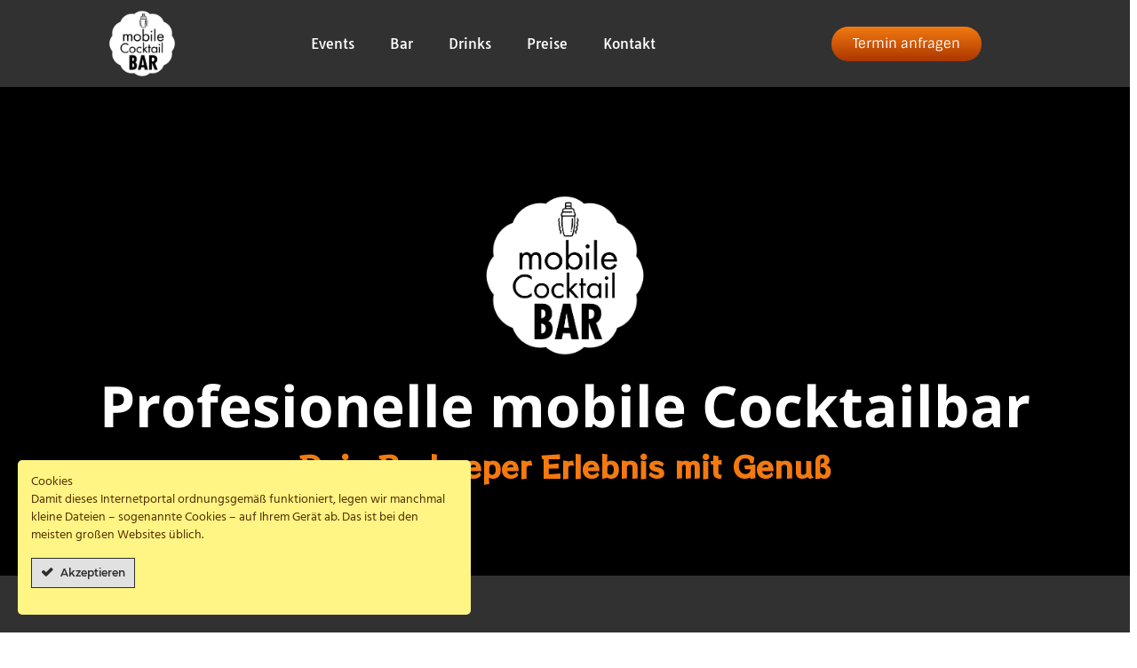

--- FILE ---
content_type: text/html
request_url: https://mobile-cocktailbar-nuernberg.de/Bar/Mobile-Cocktailbar-Nuernberg.html
body_size: 2098
content:
<!DOCTYPE HTML PUBLIC "-//W3C//DTD HTML 4.01 Transitional//EN">
<html>
<head>
<title>Mobile Cocktailbar Nürnberg</title>

<META NAME="description" content="Mobiler Cocktailbar Nürnberg: Ein Barkeeper, der flexibel in Nürnberg arbeitet, eine transportable Cocktailbar in Bonn, ein mobiler Cocktailservice in Bonn, eine tragbare Kaffeebar in Bonn, eine mobile Smoothie-Bar in Bonn, ein wandernder Barkeeper in Bonn und eine transportable Cocktailbar in Düsseldorf.">
<META NAME="keywords" CONTENT="Mobiler Cocktailbar Nürnberg: Barkeeper, die mobil in Nürnberg unterwegs sind, eine mobile Cocktailbar in Bonn, ein mobiler Cocktailservice in Bonn, eine mobile Kaffeebar in Bonn, eine mobile Smoothie-Bar in Bonn, ein mobiler Barkeeper in Bonn und eine mobile Cocktailbar in Düsseldorf.">
<META NAME="author" content="Mobile Cocktailbar Team">
<META NAME="copyright" content="Mobile Cocktailbar Team">
<META HTTP-EQUIV="Content-Type" CONTENT="text/html">
<meta http-equiv="content-type" content="text/html; charset=UTF-8">
<meta name="viewport" content="width=device-width, initial-scale=1.0"> 


<link href="layout.css" rel="stylesheet" type="text/css">
<style type="text/css">

<!--
body {
overflow: hidden;
}
-->
</style>

<body scroll="no">


</head>
<body>
<iframe marginwidth="0" marginheight="0" hspace="0" vspace="0" scrolling="yes" width="100%" height="100%" SRC="https://mobile-cocktailbar-nuernberg.de/" frameborder="0"></iframe>


			  <br>
		  	  <br>
			  	  <br>
				  	  <br>
					  	  <br>
						  	  <br>
							  	  <br>
								  	  <br>
									  	  <br>
										  	  <br>
											  	  <br>
												  	  <br>
													  	  <br>
														  	  <br>
															  	  <br>
																  	  <br>
																	  	  <br>

<h1 style="font-family:arial;">Mobile Cocktailbar Nürnberg</h1> 

<table border="0" width="500">
<td width="400">

<p style="font-family:arial;">


In der Nähe von Neuss, entlang des Rheins, liegt Nürnberg, eine pulsierende Metropole, die für ihre fabelhaften Feste bekannt ist. Die Präsenz eines mobilen Barkeepers ist eine fantastische Bereicherung, die jedes Fest in ein unvergessliches Ereignis verwandelt. Der Barkeeper bringt eine mobile Bar mit, üblicherweise eine Cocktailbar, wodurch sich die Gastgeber um keinerlei weitere Details kümmern müssen.

 
</p>
</td>
</table>
	  
	  
	  

<br>
<br>
<h2 style="font-family:arial;">Mobile Cocktailbar Nürnberg</h2>
<table border="0" width="500">
<td width="400">
<p style="font-family:arial;">

Ein mobiler Barkeeper ist genau das, was der Name vermuten lässt: ein Profi, der auf Veranstaltungen und Festen eine mobile Bar betreibt, um dort Cocktails zu mixen. Besonders bei opulenten Hochzeitsfeiern erfreut sich eine mobile Cocktailbar großer Beliebtheit, da die Gäste es genießen, mit frisch zubereiteten Cocktails verwöhnt zu werden. Diese mobile Barkeeper sind in größeren Städten wie Frankfurt, Bonn, Köln und Düsseldorf weit verbreitet.



</p>
</td>
</table>
	 <table> 
	 <td> 
      <br>
      <h3>Mobile Cocktailbar Nürnberg</h3>
	  Wie wäre es mit einem köstlichen Cocktail, frisch gemixt von einem professionellen Barkeeper auf deiner Veranstaltung? Dank der mobilen Bar von Cocktail Affair wird dieses Vergnügen Realität.
      <a href="https://mobile-cocktailbar-nuernberg.de/">Mobiler Barkeeper Nürnberg</a>-Ganz gleich, ob es sich um geschäftliche Veranstaltungen, Hochzeiten, private Feiern, Messen, Geburtstage, Junggesellen- oder Junggesellinnenabschiede oder Kostümpartys handelt, es gibt für jeden etwas Passendes dabei. 
    </td>
</table>

<p style="font-family:arial;">

Weitere Blogbeiträge zum Thema:




</p>

<table width="1010" border="0" cellspacing="0" cellpadding="15">
  <tr> 
    <td valign="top" width="50%"> 

      
<a href="index.html">Mobile Cocktailbar</a> 
<a href="Mobiler-Cocktailservice.html">Mobiler Cocktailservice</a> 
<a href="Mobile-Kaffeebar.html">Mobile Kaffeebar</a> 
<a href="Mobile-Smoothie-Bar.html">Mobile Smoothie Bar</a> 
<a href="Mobiler-Barkeeper.html">Mobiler Barkeeper</a> 
<a href="Mobile-Cocktailbar-Frankfurt.html">Mobile Cocktailbar Frankfurt</a> 
<a href="Mobiler-Cocktailservice-Frankfurt.html">Mobiler Cocktailservice Frankfurt</a> 
<a href="Mobile-Kaffeebar-Frankfurt.html">Mobile Kaffeebar Frankfurt</a> 
<a href="Mobile-Smoothie-Bar-Frankfurt.html">Mobile Smoothie Bar Frankfurt</a> 
<a href="Mobiler-Barkeeper-Frankfurt.html">Mobiler Barkeeper Frankfurt</a> 
<a href="Mobile-Cocktailbar-Koeln.html">Mobile Cocktailbar Köln</a> 
<a href="Mobiler-Cocktailservice-Koeln.html">Mobiler Cocktailservice Köln</a> 
<a href="Mobile-Kaffeebar-Koeln.html">Mobile Kaffeebar Köln</a> 
<a href="Mobile-Smoothie-Bar-Koeln.html">Mobile Smoothie Bar Köln</a> 
<a href="Mobiler-Barkeeper-Koeln.html">Mobiler Barkeeper Köln</a> 
<a href="Mobile-Cocktailbar-Bonn.html">Mobile Cocktailbar Bonn</a> 
<a href="Mobiler-Cocktailservice-Bonn.html">Mobiler Cocktailservice Bonn</a> 
<a href="Mobile-Kaffeebar-Bonn.html">Mobile Kaffeebar Bonn</a> 
<a href="Mobile-Smoothie-Bar-Bonn.html">Mobile Smoothie Bar Bonn</a> 
<a href="Mobiler-Barkeeper-Bonn.html">Mobiler Barkeeper Bonn</a> 
<a href="Mobile-Cocktailbar-Duesseldorf.html">Mobile Cocktailbar Düsseldorf</a> 
<a href="Mobiler-Cocktailservice-Duesseldorf.html">Mobiler Cocktailservice Düsseldorf</a> 
<a href="Mobile-Kaffeebar-Duesseldorf.html">Mobile Kaffeebar Düsseldorf</a> 
<a href="Mobile-Smoothie-Bar-Duesseldorf.html">Mobile Smoothie Bar Düsseldorf</a> 
<a href="Mobiler-Barkeeper-Duesseldorf.html">Mobiler Barkeeper Düsseldorf</a> 
<a href="Mobile-Cocktailbar-Essen.html">Mobile Cocktailbar Essen</a> 
<a href="Mobiler-Cocktailservice-Essen.html">Mobiler Cocktailservice Essen</a> 
<a href="Mobile-Kaffeebar-Essen.html">Mobile Kaffeebar Essen</a> 
<a href="Mobile-Smoothie-Bar-Essen.html">Mobile Smoothie Bar Essen</a> 
<a href="Mobiler-Barkeeper-Essen.html">Mobiler Barkeeper Essen</a>
<a href="Mobile-Cocktailbar-Neuss.html">Mobile Cocktailbar Neuss</a> 
<a href="Mobiler-Cocktailservice-Neuss.html">Mobiler Cocktailservice Neuss</a> 
<a href="Mobile-Kaffeebar-Neuss.html">Mobile Kaffeebar Neuss</a> 
<a href="Mobile-Smoothie-Bar-Neuss.html">Mobile Smoothie Bar Neuss</a> 
<a href="Mobiler-Barkeeper-Neuss.html">Mobiler Barkeeper Neuss</a>
<a href="Mobile-Cocktailbar-Nuernberg.html">Mobile Cocktailbar Nuernberg</a> 
<a href="Mobiler-Cocktailservice-Nuernberg.html">Mobiler Cocktailservice Nuernberg</a> 
<a href="Mobile-Kaffeebar-Nuernberg.html">Mobile Kaffeebar Nuernberg</a> 
<a href="Mobile-Smoothie-Bar-Nuernberg.html">Mobile Smoothie Bar Nuernberg</a> 
<a href="Mobiler-Barkeeper-Nuernberg.html">Mobiler Barkeeper Nuernberg</a>
<a href="Mobile-Cocktailbar-Messe-Expo-Koeln.html">Mobile Cocktailbar Messe Expo Köln</a> 
<a href="Mobiler-Cocktailservice-Messe-Expo-Koeln.html">Mobiler Cocktailservice Messe Expo Köln</a> 
<a href="Mobile-Kaffeebar-Messe-Expo-Koeln.html">Mobile Kaffeebar Messe Expo Köln</a> 
<a href="Mobile-Smoothie-Bar-Messe-Expo-Koeln.html">Mobile Smoothie Bar Messe Expo Köln</a> 
<a href="Mobiler-Barkeeper-Messe-Expo-Koeln.html">Mobiler Barkeeper Messe Expo Köln</a>
<a href="Mobile-Cocktailbar-Messe-Expo-Duesseldorf.html">Mobile Cocktailbar Messe Expo Duesseldorf</a> 
<a href="Mobiler-Cocktailservice-Messe-Expo-Duesseldorf.html">Mobiler Cocktailservice Messe Expo Duesseldorf</a> 
<a href="Mobile-Kaffeebar-Messe-Expo-Duesseldorf.html">Mobile Kaffeebar Messe Expo Duesseldorf</a> 
<a href="Mobile-Smoothie-Bar-Messe-Expo-Duesseldorf.html">Mobile Smoothie Bar Messe Expo Duesseldorf</a> 
<a href="Mobiler-Barkeeper-Messe-Expo-Duesseldorf.html">Mobiler Barkeeper Messe Expo Duesseldorf</a>
<a href="Mobile-Cocktailbar-Aachen.html">Mobile Cocktailbar Aachen</a> 
<a href="Mobiler-Cocktailservice-Aachen.html">Mobiler Cocktailservice Aachen</a> 
<a href="Mobile-Kaffeebar-Aachen.html">Mobile Kaffeebar Aachen</a> 
<a href="Mobile-Smoothie-Bar-Aachen.html">Mobile Smoothie Bar Aachen</a> 
<a href="Mobiler-Barkeeper-Aachen.html">Mobiler Barkeeper Aachen</a>  
<a href="Mobile-Cocktailbar-Leverkusen.html">Mobile Cocktailbar Leverkusen</a> 
<a href="Mobiler-Cocktailservice-Leverkusen.html">Mobiler Cocktailservice Leverkusen</a> 
<a href="Mobile-Kaffeebar-Leverkusen.html">Mobile Kaffeebar Leverkusen</a> 
<a href="Mobile-Smoothie-Bar-Leverkusen.html">Mobile Smoothie Bar Leverkusen</a> 
<a href="Mobiler-Barkeeper-Leverkusen.html">Mobiler Barkeeper Leverkusen</a>   
<a href="Mobile-Cocktailbar-Bergheim.html">Mobile Cocktailbar Bergheim</a> 
<a href="Mobiler-Cocktailservice-Bergheim.html">Mobiler Cocktailservice Bergheim</a> 
<a href="Mobile-Kaffeebar-Bergheim.html">Mobile Kaffeebar Bergheim</a> 
<a href="Mobile-Smoothie-Bar-Bergheim.html">Mobile Smoothie Bar Bergheim</a> 
<a href="Mobiler-Barkeeper-Bergheim.html">Mobiler Barkeeper Bergheim</a>
<a href="Mobile-Cocktailbar-Pulheim.html">Mobile Cocktailbar Pulheim</a> 
<a href="Mobiler-Cocktailservice-Pulheim.html">Mobiler Cocktailservice Pulheim</a> 
<a href="Mobile-Kaffeebar-Pulheim.html">Mobile Kaffeebar Pulheim</a> 
<a href="Mobile-Smoothie-Bar-Pulheim.html">Mobile Smoothie Bar Pulheim</a> 
<a href="Mobiler-Barkeeper-Pulheim.html">Mobiler Barkeeper Pulheim</a>
<a href="Mobile-Cocktailbar-Duerren.html">Mobile Cocktailbar Dürren</a> 
<a href="Mobiler-Cocktailservice-Duerren.html">Mobiler Cocktailservice Dürren</a> 
<a href="Mobile-Kaffeebar-Duerren.html">Mobile Kaffeebar Dürren</a> 
<a href="Mobile-Smoothie-Bar-Duerren.html">Mobile Smoothie Bar Dürren</a> 
<a href="Mobiler-Barkeeper-Duerren.html">Mobiler Barkeeper Dürren</a>       


     </td>
    <td width="50%" valign="top"> 

      <img src="1647stage.jpg" border="0" alt="Mobile Cocktailbar Nürnberg"> <img src="8976stage.jpg" alt="Mobile Kaffeebar Nürnberg"> <img src="8765stage.jpg" border="0" alt="Mobiler Cocktailservice Frankfurt"> <IMG ALT="Mobile Cocktailbar" SRC="4678stage.jpg" BORDER="0"> 

    </td>
  </tr>
</table>

</body>
</html>


--- FILE ---
content_type: text/html; charset=UTF-8
request_url: https://mobile-cocktailbar-nuernberg.de/
body_size: 20671
content:
<!doctype html>
<html lang="de">
<head>
	<meta charset="UTF-8">
	<meta name="viewport" content="width=device-width, initial-scale=1">
	<link rel="profile" href="https://gmpg.org/xfn/11">
	<meta name='robots' content='index, follow, max-image-preview:large, max-snippet:-1, max-video-preview:-1' />
	<style>img:is([sizes="auto" i], [sizes^="auto," i]) { contain-intrinsic-size: 3000px 1500px }</style>
	
	<!-- This site is optimized with the Yoast SEO plugin v26.7 - https://yoast.com/wordpress/plugins/seo/ -->
	<title>mobile Cocktailbar Köln | Cocktail Service | Barkeeper mieten - mobile Cocktailbar | Cocktails Service | Barkeeper mieten in Nürnberg</title>
	<link rel="canonical" href="https://mobile-cocktailbar-nuernberg.de/" />
	<meta property="og:locale" content="de_DE" />
	<meta property="og:type" content="website" />
	<meta property="og:title" content="mobile Cocktailbar Köln | Cocktail Service | Barkeeper mieten - mobile Cocktailbar | Cocktails Service | Barkeeper mieten in Nürnberg" />
	<meta property="og:description" content="Profesionelle mobile Cocktailbar Dein Barkeeper Erlebnis mit Genuß mobiler Cocktailservice | mobile Cocktailbar Barkeeper mieten in Nürnberg Wir sind eine professionelle mobile Cocktailbar, die Ihnen und Ihren Gästen ein einzigartiges Barkeeper-Erlebnis bietet. Wir mixen auf Hochzeiten, Firmenveranstaltungen, Privat Party‘s oder Messe Events. Unabhängig von der Veranstaltung bieten wir Ihnen und Ihren Gästen ein individuelles und [&hellip;]" />
	<meta property="og:url" content="https://mobile-cocktailbar-nuernberg.de/" />
	<meta property="og:site_name" content="mobile Cocktailbar | Cocktails Service | Barkeeper mieten in Nürnberg" />
	<meta property="article:modified_time" content="2024-05-18T17:53:46+00:00" />
	<meta property="og:image" content="https://mobile-cocktailbar-nuernberg.de/wp-content/uploads/2021/11/logo-mc.png" />
	<meta name="twitter:card" content="summary_large_image" />
	<script type="application/ld+json" class="yoast-schema-graph">{"@context":"https://schema.org","@graph":[{"@type":"WebPage","@id":"https://mobile-cocktailbar-nuernberg.de/","url":"https://mobile-cocktailbar-nuernberg.de/","name":"mobile Cocktailbar Köln | Cocktail Service | Barkeeper mieten - mobile Cocktailbar | Cocktails Service | Barkeeper mieten in Nürnberg","isPartOf":{"@id":"https://mobile-cocktailbar-nuernberg.de/#website"},"about":{"@id":"https://mobile-cocktailbar-nuernberg.de/#organization"},"primaryImageOfPage":{"@id":"https://mobile-cocktailbar-nuernberg.de/#primaryimage"},"image":{"@id":"https://mobile-cocktailbar-nuernberg.de/#primaryimage"},"thumbnailUrl":"https://mobile-cocktailbar-nuernberg.de/wp-content/uploads/2021/11/logo-mc.png","datePublished":"2021-01-22T12:38:18+00:00","dateModified":"2024-05-18T17:53:46+00:00","breadcrumb":{"@id":"https://mobile-cocktailbar-nuernberg.de/#breadcrumb"},"inLanguage":"de","potentialAction":[{"@type":"ReadAction","target":["https://mobile-cocktailbar-nuernberg.de/"]}]},{"@type":"ImageObject","inLanguage":"de","@id":"https://mobile-cocktailbar-nuernberg.de/#primaryimage","url":"https://mobile-cocktailbar-nuernberg.de/wp-content/uploads/2021/11/logo-mc.png","contentUrl":"https://mobile-cocktailbar-nuernberg.de/wp-content/uploads/2021/11/logo-mc.png","width":943,"height":926},{"@type":"BreadcrumbList","@id":"https://mobile-cocktailbar-nuernberg.de/#breadcrumb","itemListElement":[{"@type":"ListItem","position":1,"name":"Startseite"}]},{"@type":"WebSite","@id":"https://mobile-cocktailbar-nuernberg.de/#website","url":"https://mobile-cocktailbar-nuernberg.de/","name":"mobile Cocktailbar | Cocktails Service | Barkeeper mieten in Nürnberg","description":"Professionelle Bar Events in Nürnberg","publisher":{"@id":"https://mobile-cocktailbar-nuernberg.de/#organization"},"potentialAction":[{"@type":"SearchAction","target":{"@type":"EntryPoint","urlTemplate":"https://mobile-cocktailbar-nuernberg.de/?s={search_term_string}"},"query-input":{"@type":"PropertyValueSpecification","valueRequired":true,"valueName":"search_term_string"}}],"inLanguage":"de"},{"@type":"Organization","@id":"https://mobile-cocktailbar-nuernberg.de/#organization","name":"mobile Cocktailbar | Cocktails Service | Barkeeper mieten in Nürnberg","url":"https://mobile-cocktailbar-nuernberg.de/","logo":{"@type":"ImageObject","inLanguage":"de","@id":"https://mobile-cocktailbar-nuernberg.de/#/schema/logo/image/","url":"https://mobile-cocktailbar-nuernberg.de/wp-content/uploads/2021/11/logo-mc.png","contentUrl":"https://mobile-cocktailbar-nuernberg.de/wp-content/uploads/2021/11/logo-mc.png","width":943,"height":926,"caption":"mobile Cocktailbar | Cocktails Service | Barkeeper mieten in Nürnberg"},"image":{"@id":"https://mobile-cocktailbar-nuernberg.de/#/schema/logo/image/"}}]}</script>
	<!-- / Yoast SEO plugin. -->


<link rel='dns-prefetch' href='//www.googletagmanager.com' />
<link rel="alternate" type="application/rss+xml" title="mobile Cocktailbar | Cocktails Service | Barkeeper mieten in Nürnberg &raquo; Feed" href="https://mobile-cocktailbar-nuernberg.de/feed/" />
<link rel="alternate" type="application/rss+xml" title="mobile Cocktailbar | Cocktails Service | Barkeeper mieten in Nürnberg &raquo; Kommentar-Feed" href="https://mobile-cocktailbar-nuernberg.de/comments/feed/" />
<script>
window._wpemojiSettings = {"baseUrl":"https:\/\/s.w.org\/images\/core\/emoji\/15.0.3\/72x72\/","ext":".png","svgUrl":"https:\/\/s.w.org\/images\/core\/emoji\/15.0.3\/svg\/","svgExt":".svg","source":{"concatemoji":"https:\/\/mobile-cocktailbar-nuernberg.de\/wp-includes\/js\/wp-emoji-release.min.js?ver=6.7.4"}};
/*! This file is auto-generated */
!function(i,n){var o,s,e;function c(e){try{var t={supportTests:e,timestamp:(new Date).valueOf()};sessionStorage.setItem(o,JSON.stringify(t))}catch(e){}}function p(e,t,n){e.clearRect(0,0,e.canvas.width,e.canvas.height),e.fillText(t,0,0);var t=new Uint32Array(e.getImageData(0,0,e.canvas.width,e.canvas.height).data),r=(e.clearRect(0,0,e.canvas.width,e.canvas.height),e.fillText(n,0,0),new Uint32Array(e.getImageData(0,0,e.canvas.width,e.canvas.height).data));return t.every(function(e,t){return e===r[t]})}function u(e,t,n){switch(t){case"flag":return n(e,"\ud83c\udff3\ufe0f\u200d\u26a7\ufe0f","\ud83c\udff3\ufe0f\u200b\u26a7\ufe0f")?!1:!n(e,"\ud83c\uddfa\ud83c\uddf3","\ud83c\uddfa\u200b\ud83c\uddf3")&&!n(e,"\ud83c\udff4\udb40\udc67\udb40\udc62\udb40\udc65\udb40\udc6e\udb40\udc67\udb40\udc7f","\ud83c\udff4\u200b\udb40\udc67\u200b\udb40\udc62\u200b\udb40\udc65\u200b\udb40\udc6e\u200b\udb40\udc67\u200b\udb40\udc7f");case"emoji":return!n(e,"\ud83d\udc26\u200d\u2b1b","\ud83d\udc26\u200b\u2b1b")}return!1}function f(e,t,n){var r="undefined"!=typeof WorkerGlobalScope&&self instanceof WorkerGlobalScope?new OffscreenCanvas(300,150):i.createElement("canvas"),a=r.getContext("2d",{willReadFrequently:!0}),o=(a.textBaseline="top",a.font="600 32px Arial",{});return e.forEach(function(e){o[e]=t(a,e,n)}),o}function t(e){var t=i.createElement("script");t.src=e,t.defer=!0,i.head.appendChild(t)}"undefined"!=typeof Promise&&(o="wpEmojiSettingsSupports",s=["flag","emoji"],n.supports={everything:!0,everythingExceptFlag:!0},e=new Promise(function(e){i.addEventListener("DOMContentLoaded",e,{once:!0})}),new Promise(function(t){var n=function(){try{var e=JSON.parse(sessionStorage.getItem(o));if("object"==typeof e&&"number"==typeof e.timestamp&&(new Date).valueOf()<e.timestamp+604800&&"object"==typeof e.supportTests)return e.supportTests}catch(e){}return null}();if(!n){if("undefined"!=typeof Worker&&"undefined"!=typeof OffscreenCanvas&&"undefined"!=typeof URL&&URL.createObjectURL&&"undefined"!=typeof Blob)try{var e="postMessage("+f.toString()+"("+[JSON.stringify(s),u.toString(),p.toString()].join(",")+"));",r=new Blob([e],{type:"text/javascript"}),a=new Worker(URL.createObjectURL(r),{name:"wpTestEmojiSupports"});return void(a.onmessage=function(e){c(n=e.data),a.terminate(),t(n)})}catch(e){}c(n=f(s,u,p))}t(n)}).then(function(e){for(var t in e)n.supports[t]=e[t],n.supports.everything=n.supports.everything&&n.supports[t],"flag"!==t&&(n.supports.everythingExceptFlag=n.supports.everythingExceptFlag&&n.supports[t]);n.supports.everythingExceptFlag=n.supports.everythingExceptFlag&&!n.supports.flag,n.DOMReady=!1,n.readyCallback=function(){n.DOMReady=!0}}).then(function(){return e}).then(function(){var e;n.supports.everything||(n.readyCallback(),(e=n.source||{}).concatemoji?t(e.concatemoji):e.wpemoji&&e.twemoji&&(t(e.twemoji),t(e.wpemoji)))}))}((window,document),window._wpemojiSettings);
</script>
<link rel='stylesheet' id='ct-ultimate-gdpr-cookie-popup-css' href='https://mobile-cocktailbar-nuernberg.de/wp-content/plugins/ct-ultimate-gdpr/assets/css/cookie-popup.min.css?ver=6.7.4' media='all' />
<link rel='stylesheet' id='ct-ultimate-gdpr-custom-fonts-css' href='https://mobile-cocktailbar-nuernberg.de/wp-content/plugins/ct-ultimate-gdpr/assets/css/fonts/fonts.css?ver=6.7.4' media='all' />
<link rel='stylesheet' id='dashicons-css' href='https://mobile-cocktailbar-nuernberg.de/wp-includes/css/dashicons.min.css?ver=6.7.4' media='all' />
<style id='wp-emoji-styles-inline-css'>

	img.wp-smiley, img.emoji {
		display: inline !important;
		border: none !important;
		box-shadow: none !important;
		height: 1em !important;
		width: 1em !important;
		margin: 0 0.07em !important;
		vertical-align: -0.1em !important;
		background: none !important;
		padding: 0 !important;
	}
</style>
<style id='global-styles-inline-css'>
:root{--wp--preset--aspect-ratio--square: 1;--wp--preset--aspect-ratio--4-3: 4/3;--wp--preset--aspect-ratio--3-4: 3/4;--wp--preset--aspect-ratio--3-2: 3/2;--wp--preset--aspect-ratio--2-3: 2/3;--wp--preset--aspect-ratio--16-9: 16/9;--wp--preset--aspect-ratio--9-16: 9/16;--wp--preset--color--black: #000000;--wp--preset--color--cyan-bluish-gray: #abb8c3;--wp--preset--color--white: #ffffff;--wp--preset--color--pale-pink: #f78da7;--wp--preset--color--vivid-red: #cf2e2e;--wp--preset--color--luminous-vivid-orange: #ff6900;--wp--preset--color--luminous-vivid-amber: #fcb900;--wp--preset--color--light-green-cyan: #7bdcb5;--wp--preset--color--vivid-green-cyan: #00d084;--wp--preset--color--pale-cyan-blue: #8ed1fc;--wp--preset--color--vivid-cyan-blue: #0693e3;--wp--preset--color--vivid-purple: #9b51e0;--wp--preset--gradient--vivid-cyan-blue-to-vivid-purple: linear-gradient(135deg,rgba(6,147,227,1) 0%,rgb(155,81,224) 100%);--wp--preset--gradient--light-green-cyan-to-vivid-green-cyan: linear-gradient(135deg,rgb(122,220,180) 0%,rgb(0,208,130) 100%);--wp--preset--gradient--luminous-vivid-amber-to-luminous-vivid-orange: linear-gradient(135deg,rgba(252,185,0,1) 0%,rgba(255,105,0,1) 100%);--wp--preset--gradient--luminous-vivid-orange-to-vivid-red: linear-gradient(135deg,rgba(255,105,0,1) 0%,rgb(207,46,46) 100%);--wp--preset--gradient--very-light-gray-to-cyan-bluish-gray: linear-gradient(135deg,rgb(238,238,238) 0%,rgb(169,184,195) 100%);--wp--preset--gradient--cool-to-warm-spectrum: linear-gradient(135deg,rgb(74,234,220) 0%,rgb(151,120,209) 20%,rgb(207,42,186) 40%,rgb(238,44,130) 60%,rgb(251,105,98) 80%,rgb(254,248,76) 100%);--wp--preset--gradient--blush-light-purple: linear-gradient(135deg,rgb(255,206,236) 0%,rgb(152,150,240) 100%);--wp--preset--gradient--blush-bordeaux: linear-gradient(135deg,rgb(254,205,165) 0%,rgb(254,45,45) 50%,rgb(107,0,62) 100%);--wp--preset--gradient--luminous-dusk: linear-gradient(135deg,rgb(255,203,112) 0%,rgb(199,81,192) 50%,rgb(65,88,208) 100%);--wp--preset--gradient--pale-ocean: linear-gradient(135deg,rgb(255,245,203) 0%,rgb(182,227,212) 50%,rgb(51,167,181) 100%);--wp--preset--gradient--electric-grass: linear-gradient(135deg,rgb(202,248,128) 0%,rgb(113,206,126) 100%);--wp--preset--gradient--midnight: linear-gradient(135deg,rgb(2,3,129) 0%,rgb(40,116,252) 100%);--wp--preset--font-size--small: 13px;--wp--preset--font-size--medium: 20px;--wp--preset--font-size--large: 36px;--wp--preset--font-size--x-large: 42px;--wp--preset--spacing--20: 0.44rem;--wp--preset--spacing--30: 0.67rem;--wp--preset--spacing--40: 1rem;--wp--preset--spacing--50: 1.5rem;--wp--preset--spacing--60: 2.25rem;--wp--preset--spacing--70: 3.38rem;--wp--preset--spacing--80: 5.06rem;--wp--preset--shadow--natural: 6px 6px 9px rgba(0, 0, 0, 0.2);--wp--preset--shadow--deep: 12px 12px 50px rgba(0, 0, 0, 0.4);--wp--preset--shadow--sharp: 6px 6px 0px rgba(0, 0, 0, 0.2);--wp--preset--shadow--outlined: 6px 6px 0px -3px rgba(255, 255, 255, 1), 6px 6px rgba(0, 0, 0, 1);--wp--preset--shadow--crisp: 6px 6px 0px rgba(0, 0, 0, 1);}:root { --wp--style--global--content-size: 800px;--wp--style--global--wide-size: 1200px; }:where(body) { margin: 0; }.wp-site-blocks > .alignleft { float: left; margin-right: 2em; }.wp-site-blocks > .alignright { float: right; margin-left: 2em; }.wp-site-blocks > .aligncenter { justify-content: center; margin-left: auto; margin-right: auto; }:where(.wp-site-blocks) > * { margin-block-start: 24px; margin-block-end: 0; }:where(.wp-site-blocks) > :first-child { margin-block-start: 0; }:where(.wp-site-blocks) > :last-child { margin-block-end: 0; }:root { --wp--style--block-gap: 24px; }:root :where(.is-layout-flow) > :first-child{margin-block-start: 0;}:root :where(.is-layout-flow) > :last-child{margin-block-end: 0;}:root :where(.is-layout-flow) > *{margin-block-start: 24px;margin-block-end: 0;}:root :where(.is-layout-constrained) > :first-child{margin-block-start: 0;}:root :where(.is-layout-constrained) > :last-child{margin-block-end: 0;}:root :where(.is-layout-constrained) > *{margin-block-start: 24px;margin-block-end: 0;}:root :where(.is-layout-flex){gap: 24px;}:root :where(.is-layout-grid){gap: 24px;}.is-layout-flow > .alignleft{float: left;margin-inline-start: 0;margin-inline-end: 2em;}.is-layout-flow > .alignright{float: right;margin-inline-start: 2em;margin-inline-end: 0;}.is-layout-flow > .aligncenter{margin-left: auto !important;margin-right: auto !important;}.is-layout-constrained > .alignleft{float: left;margin-inline-start: 0;margin-inline-end: 2em;}.is-layout-constrained > .alignright{float: right;margin-inline-start: 2em;margin-inline-end: 0;}.is-layout-constrained > .aligncenter{margin-left: auto !important;margin-right: auto !important;}.is-layout-constrained > :where(:not(.alignleft):not(.alignright):not(.alignfull)){max-width: var(--wp--style--global--content-size);margin-left: auto !important;margin-right: auto !important;}.is-layout-constrained > .alignwide{max-width: var(--wp--style--global--wide-size);}body .is-layout-flex{display: flex;}.is-layout-flex{flex-wrap: wrap;align-items: center;}.is-layout-flex > :is(*, div){margin: 0;}body .is-layout-grid{display: grid;}.is-layout-grid > :is(*, div){margin: 0;}body{padding-top: 0px;padding-right: 0px;padding-bottom: 0px;padding-left: 0px;}a:where(:not(.wp-element-button)){text-decoration: underline;}:root :where(.wp-element-button, .wp-block-button__link){background-color: #32373c;border-width: 0;color: #fff;font-family: inherit;font-size: inherit;line-height: inherit;padding: calc(0.667em + 2px) calc(1.333em + 2px);text-decoration: none;}.has-black-color{color: var(--wp--preset--color--black) !important;}.has-cyan-bluish-gray-color{color: var(--wp--preset--color--cyan-bluish-gray) !important;}.has-white-color{color: var(--wp--preset--color--white) !important;}.has-pale-pink-color{color: var(--wp--preset--color--pale-pink) !important;}.has-vivid-red-color{color: var(--wp--preset--color--vivid-red) !important;}.has-luminous-vivid-orange-color{color: var(--wp--preset--color--luminous-vivid-orange) !important;}.has-luminous-vivid-amber-color{color: var(--wp--preset--color--luminous-vivid-amber) !important;}.has-light-green-cyan-color{color: var(--wp--preset--color--light-green-cyan) !important;}.has-vivid-green-cyan-color{color: var(--wp--preset--color--vivid-green-cyan) !important;}.has-pale-cyan-blue-color{color: var(--wp--preset--color--pale-cyan-blue) !important;}.has-vivid-cyan-blue-color{color: var(--wp--preset--color--vivid-cyan-blue) !important;}.has-vivid-purple-color{color: var(--wp--preset--color--vivid-purple) !important;}.has-black-background-color{background-color: var(--wp--preset--color--black) !important;}.has-cyan-bluish-gray-background-color{background-color: var(--wp--preset--color--cyan-bluish-gray) !important;}.has-white-background-color{background-color: var(--wp--preset--color--white) !important;}.has-pale-pink-background-color{background-color: var(--wp--preset--color--pale-pink) !important;}.has-vivid-red-background-color{background-color: var(--wp--preset--color--vivid-red) !important;}.has-luminous-vivid-orange-background-color{background-color: var(--wp--preset--color--luminous-vivid-orange) !important;}.has-luminous-vivid-amber-background-color{background-color: var(--wp--preset--color--luminous-vivid-amber) !important;}.has-light-green-cyan-background-color{background-color: var(--wp--preset--color--light-green-cyan) !important;}.has-vivid-green-cyan-background-color{background-color: var(--wp--preset--color--vivid-green-cyan) !important;}.has-pale-cyan-blue-background-color{background-color: var(--wp--preset--color--pale-cyan-blue) !important;}.has-vivid-cyan-blue-background-color{background-color: var(--wp--preset--color--vivid-cyan-blue) !important;}.has-vivid-purple-background-color{background-color: var(--wp--preset--color--vivid-purple) !important;}.has-black-border-color{border-color: var(--wp--preset--color--black) !important;}.has-cyan-bluish-gray-border-color{border-color: var(--wp--preset--color--cyan-bluish-gray) !important;}.has-white-border-color{border-color: var(--wp--preset--color--white) !important;}.has-pale-pink-border-color{border-color: var(--wp--preset--color--pale-pink) !important;}.has-vivid-red-border-color{border-color: var(--wp--preset--color--vivid-red) !important;}.has-luminous-vivid-orange-border-color{border-color: var(--wp--preset--color--luminous-vivid-orange) !important;}.has-luminous-vivid-amber-border-color{border-color: var(--wp--preset--color--luminous-vivid-amber) !important;}.has-light-green-cyan-border-color{border-color: var(--wp--preset--color--light-green-cyan) !important;}.has-vivid-green-cyan-border-color{border-color: var(--wp--preset--color--vivid-green-cyan) !important;}.has-pale-cyan-blue-border-color{border-color: var(--wp--preset--color--pale-cyan-blue) !important;}.has-vivid-cyan-blue-border-color{border-color: var(--wp--preset--color--vivid-cyan-blue) !important;}.has-vivid-purple-border-color{border-color: var(--wp--preset--color--vivid-purple) !important;}.has-vivid-cyan-blue-to-vivid-purple-gradient-background{background: var(--wp--preset--gradient--vivid-cyan-blue-to-vivid-purple) !important;}.has-light-green-cyan-to-vivid-green-cyan-gradient-background{background: var(--wp--preset--gradient--light-green-cyan-to-vivid-green-cyan) !important;}.has-luminous-vivid-amber-to-luminous-vivid-orange-gradient-background{background: var(--wp--preset--gradient--luminous-vivid-amber-to-luminous-vivid-orange) !important;}.has-luminous-vivid-orange-to-vivid-red-gradient-background{background: var(--wp--preset--gradient--luminous-vivid-orange-to-vivid-red) !important;}.has-very-light-gray-to-cyan-bluish-gray-gradient-background{background: var(--wp--preset--gradient--very-light-gray-to-cyan-bluish-gray) !important;}.has-cool-to-warm-spectrum-gradient-background{background: var(--wp--preset--gradient--cool-to-warm-spectrum) !important;}.has-blush-light-purple-gradient-background{background: var(--wp--preset--gradient--blush-light-purple) !important;}.has-blush-bordeaux-gradient-background{background: var(--wp--preset--gradient--blush-bordeaux) !important;}.has-luminous-dusk-gradient-background{background: var(--wp--preset--gradient--luminous-dusk) !important;}.has-pale-ocean-gradient-background{background: var(--wp--preset--gradient--pale-ocean) !important;}.has-electric-grass-gradient-background{background: var(--wp--preset--gradient--electric-grass) !important;}.has-midnight-gradient-background{background: var(--wp--preset--gradient--midnight) !important;}.has-small-font-size{font-size: var(--wp--preset--font-size--small) !important;}.has-medium-font-size{font-size: var(--wp--preset--font-size--medium) !important;}.has-large-font-size{font-size: var(--wp--preset--font-size--large) !important;}.has-x-large-font-size{font-size: var(--wp--preset--font-size--x-large) !important;}
:root :where(.wp-block-pullquote){font-size: 1.5em;line-height: 1.6;}
</style>
<link rel='stylesheet' id='ct-ultimate-gdpr-css' href='https://mobile-cocktailbar-nuernberg.de/wp-content/plugins/ct-ultimate-gdpr/assets/css/style.min.css?ver=5.3.4' media='all' />
<link rel='stylesheet' id='ct-ultimate-gdpr-font-awesome-css' href='https://mobile-cocktailbar-nuernberg.de/wp-content/plugins/ct-ultimate-gdpr/assets/css/fonts/font-awesome/css/font-awesome.min.css?ver=6.7.4' media='all' />
<link rel='stylesheet' id='hello-elementor-css' href='https://mobile-cocktailbar-nuernberg.de/wp-content/themes/hello-elementor/style.min.css?ver=3.3.0' media='all' />
<link rel='stylesheet' id='hello-elementor-theme-style-css' href='https://mobile-cocktailbar-nuernberg.de/wp-content/themes/hello-elementor/theme.min.css?ver=3.3.0' media='all' />
<link rel='stylesheet' id='hello-elementor-header-footer-css' href='https://mobile-cocktailbar-nuernberg.de/wp-content/themes/hello-elementor/header-footer.min.css?ver=3.3.0' media='all' />
<link rel='stylesheet' id='elementor-frontend-css' href='https://mobile-cocktailbar-nuernberg.de/wp-content/plugins/elementor/assets/css/frontend.min.css?ver=3.34.1' media='all' />
<link rel='stylesheet' id='widget-image-css' href='https://mobile-cocktailbar-nuernberg.de/wp-content/plugins/elementor/assets/css/widget-image.min.css?ver=3.34.1' media='all' />
<link rel='stylesheet' id='widget-nav-menu-css' href='https://mobile-cocktailbar-nuernberg.de/wp-content/plugins/elementor-pro/assets/css/widget-nav-menu.min.css?ver=3.33.2' media='all' />
<link rel='stylesheet' id='elementor-icons-css' href='https://mobile-cocktailbar-nuernberg.de/wp-content/plugins/elementor/assets/lib/eicons/css/elementor-icons.min.css?ver=5.45.0' media='all' />
<link rel='stylesheet' id='elementor-post-246-css' href='https://mobile-cocktailbar-nuernberg.de/wp-content/uploads/elementor/css/post-246.css?ver=1768455272' media='all' />
<link rel='stylesheet' id='widget-heading-css' href='https://mobile-cocktailbar-nuernberg.de/wp-content/plugins/elementor/assets/css/widget-heading.min.css?ver=3.34.1' media='all' />
<link rel='stylesheet' id='widget-image-box-css' href='https://mobile-cocktailbar-nuernberg.de/wp-content/plugins/elementor/assets/css/widget-image-box.min.css?ver=3.34.1' media='all' />
<link rel='stylesheet' id='elementor-post-247-css' href='https://mobile-cocktailbar-nuernberg.de/wp-content/uploads/elementor/css/post-247.css?ver=1768473444' media='all' />
<link rel='stylesheet' id='elementor-post-1318-css' href='https://mobile-cocktailbar-nuernberg.de/wp-content/uploads/elementor/css/post-1318.css?ver=1768455272' media='all' />
<link rel='stylesheet' id='ct-ultimate-gdpr-jquery-ui-css' href='https://mobile-cocktailbar-nuernberg.de/wp-content/plugins/ct-ultimate-gdpr/assets/css/jquery-ui.min.css?ver=6.7.4' media='all' />
<link rel='stylesheet' id='elementor-gf-local-roboto-css' href='https://mobile-cocktailbar-nuernberg.de/wp-content/uploads/elementor/google-fonts/css/roboto.css?ver=1742284836' media='all' />
<link rel='stylesheet' id='elementor-gf-local-robotoslab-css' href='https://mobile-cocktailbar-nuernberg.de/wp-content/uploads/elementor/google-fonts/css/robotoslab.css?ver=1742284841' media='all' />
<link rel='stylesheet' id='elementor-gf-local-rocknrollone-css' href='https://mobile-cocktailbar-nuernberg.de/wp-content/uploads/elementor/google-fonts/css/rocknrollone.css?ver=1742284851' media='all' />
<link rel='stylesheet' id='elementor-gf-local-poppins-css' href='https://mobile-cocktailbar-nuernberg.de/wp-content/uploads/elementor/google-fonts/css/poppins.css?ver=1742284853' media='all' />
<link rel='stylesheet' id='elementor-gf-local-tauri-css' href='https://mobile-cocktailbar-nuernberg.de/wp-content/uploads/elementor/google-fonts/css/tauri.css?ver=1742284853' media='all' />
<link rel='stylesheet' id='elementor-gf-local-sintony-css' href='https://mobile-cocktailbar-nuernberg.de/wp-content/uploads/elementor/google-fonts/css/sintony.css?ver=1742284854' media='all' />
<link rel='stylesheet' id='elementor-gf-local-opensanshebrew-css' href='https://mobile-cocktailbar-nuernberg.de/wp-content/uploads/elementor/google-fonts/css/opensanshebrew.css?ver=1742284857' media='all' />
<link rel='stylesheet' id='elementor-gf-local-opensanshebrewcondensed-css' href='https://mobile-cocktailbar-nuernberg.de/wp-content/uploads/elementor/google-fonts/css/opensanshebrewcondensed.css?ver=1742284860' media='all' />
<link rel='stylesheet' id='elementor-icons-shared-0-css' href='https://mobile-cocktailbar-nuernberg.de/wp-content/plugins/elementor/assets/lib/font-awesome/css/fontawesome.min.css?ver=5.15.3' media='all' />
<link rel='stylesheet' id='elementor-icons-fa-solid-css' href='https://mobile-cocktailbar-nuernberg.de/wp-content/plugins/elementor/assets/lib/font-awesome/css/solid.min.css?ver=5.15.3' media='all' />
<script src="https://mobile-cocktailbar-nuernberg.de/wp-includes/js/jquery/jquery.min.js?ver=3.7.1" id="jquery-core-js"></script>
<script src="https://mobile-cocktailbar-nuernberg.de/wp-includes/js/jquery/jquery-migrate.min.js?ver=3.4.1" id="jquery-migrate-js"></script>
<script src="https://mobile-cocktailbar-nuernberg.de/wp-content/plugins/ct-ultimate-gdpr/assets/js/service-facebook-pixel.js?ver=6.7.4" id="ct-ultimate-gdpr-service-facebook-pixel-js"></script>
<script id="ct-ultimate-gdpr-cookie-list-js-extra">
var ct_ultimate_gdpr_cookie_list = {"list":[]};
</script>
<script src="https://mobile-cocktailbar-nuernberg.de/wp-content/plugins/ct-ultimate-gdpr/assets/js/cookie-list.js?ver=5.3.4" id="ct-ultimate-gdpr-cookie-list-js"></script>
<script src="https://mobile-cocktailbar-nuernberg.de/wp-content/plugins/ct-ultimate-gdpr/assets/js/shortcode-block-cookie.js?ver=5.3.4" id="ct-ultimate-gdpr-shortcode-block-cookie-js"></script>

<!-- Google Tag (gtac.js) durch Site-Kit hinzugefügt -->

<!-- Von Site Kit hinzugefügtes Google-Analytics-Snippet -->
<script src="https://www.googletagmanager.com/gtag/js?id=GT-WPTCW8N" id="google_gtagjs-js" async></script>
<script id="google_gtagjs-js-after">
window.dataLayer = window.dataLayer || [];function gtag(){dataLayer.push(arguments);}
gtag("set","linker",{"domains":["mobile-cocktailbar-nuernberg.de"]});
gtag("js", new Date());
gtag("set", "developer_id.dZTNiMT", true);
gtag("config", "GT-WPTCW8N");
</script>

<!-- Das Snippet mit dem schließenden Google-Tag (gtag.js) wurde von Site Kit hinzugefügt -->
<link rel="https://api.w.org/" href="https://mobile-cocktailbar-nuernberg.de/wp-json/" /><link rel="alternate" title="JSON" type="application/json" href="https://mobile-cocktailbar-nuernberg.de/wp-json/wp/v2/pages/247" /><link rel="EditURI" type="application/rsd+xml" title="RSD" href="https://mobile-cocktailbar-nuernberg.de/xmlrpc.php?rsd" />
<link rel='shortlink' href='https://mobile-cocktailbar-nuernberg.de/' />
<link rel="alternate" title="oEmbed (JSON)" type="application/json+oembed" href="https://mobile-cocktailbar-nuernberg.de/wp-json/oembed/1.0/embed?url=https%3A%2F%2Fmobile-cocktailbar-nuernberg.de%2F" />
<link rel="alternate" title="oEmbed (XML)" type="text/xml+oembed" href="https://mobile-cocktailbar-nuernberg.de/wp-json/oembed/1.0/embed?url=https%3A%2F%2Fmobile-cocktailbar-nuernberg.de%2F&#038;format=xml" />
<meta name="generator" content="Site Kit by Google 1.145.0" /><meta name="generator" content="Elementor 3.34.1; features: additional_custom_breakpoints; settings: css_print_method-external, google_font-enabled, font_display-auto">
			<style>
				.e-con.e-parent:nth-of-type(n+4):not(.e-lazyloaded):not(.e-no-lazyload),
				.e-con.e-parent:nth-of-type(n+4):not(.e-lazyloaded):not(.e-no-lazyload) * {
					background-image: none !important;
				}
				@media screen and (max-height: 1024px) {
					.e-con.e-parent:nth-of-type(n+3):not(.e-lazyloaded):not(.e-no-lazyload),
					.e-con.e-parent:nth-of-type(n+3):not(.e-lazyloaded):not(.e-no-lazyload) * {
						background-image: none !important;
					}
				}
				@media screen and (max-height: 640px) {
					.e-con.e-parent:nth-of-type(n+2):not(.e-lazyloaded):not(.e-no-lazyload),
					.e-con.e-parent:nth-of-type(n+2):not(.e-lazyloaded):not(.e-no-lazyload) * {
						background-image: none !important;
					}
				}
			</style>
			<link rel="icon" href="https://mobile-cocktailbar-nuernberg.de/wp-content/uploads/2021/11/cropped-mc-logo-mail-32x32.png" sizes="32x32" />
<link rel="icon" href="https://mobile-cocktailbar-nuernberg.de/wp-content/uploads/2021/11/cropped-mc-logo-mail-192x192.png" sizes="192x192" />
<link rel="apple-touch-icon" href="https://mobile-cocktailbar-nuernberg.de/wp-content/uploads/2021/11/cropped-mc-logo-mail-180x180.png" />
<meta name="msapplication-TileImage" content="https://mobile-cocktailbar-nuernberg.de/wp-content/uploads/2021/11/cropped-mc-logo-mail-270x270.png" />
</head>
<body class="home page-template page-template-elementor_header_footer page page-id-247 wp-custom-logo wp-embed-responsive theme-default elementor-default elementor-template-full-width elementor-kit-246 elementor-page elementor-page-247">


<a class="skip-link screen-reader-text" href="#content">Zum Inhalt wechseln</a>

		<header data-elementor-type="header" data-elementor-id="1318" class="elementor elementor-1318 elementor-location-header" data-elementor-post-type="elementor_library">
					<header class="elementor-section elementor-top-section elementor-element elementor-element-22f36dc0 elementor-section-content-middle elementor-section-height-min-height elementor-hidden-desktop elementor-hidden-tablet elementor-section-full_width elementor-section-height-default elementor-section-items-middle" data-id="22f36dc0" data-element_type="section" data-settings="{&quot;background_background&quot;:&quot;classic&quot;}">
						<div class="elementor-container elementor-column-gap-no">
					<div class="elementor-column elementor-col-33 elementor-top-column elementor-element elementor-element-90b1bd7" data-id="90b1bd7" data-element_type="column">
			<div class="elementor-widget-wrap elementor-element-populated">
						<div class="elementor-element elementor-element-831c53f elementor-view-framed elementor-shape-circle elementor-widget elementor-widget-icon" data-id="831c53f" data-element_type="widget" data-widget_type="icon.default">
				<div class="elementor-widget-container">
							<div class="elementor-icon-wrapper">
			<a class="elementor-icon" href="tel:004901727591627">
			<i aria-hidden="true" class="fas fa-phone-alt"></i>			</a>
		</div>
						</div>
				</div>
					</div>
		</div>
				<div class="elementor-column elementor-col-33 elementor-top-column elementor-element elementor-element-20cf67e1" data-id="20cf67e1" data-element_type="column">
			<div class="elementor-widget-wrap elementor-element-populated">
						<div class="elementor-element elementor-element-5e9c9a62 elementor-widget elementor-widget-theme-site-logo elementor-widget-image" data-id="5e9c9a62" data-element_type="widget" data-widget_type="theme-site-logo.default">
				<div class="elementor-widget-container">
											<a href="https://mobile-cocktailbar-nuernberg.de">
			<img width="943" height="926" src="https://mobile-cocktailbar-nuernberg.de/wp-content/uploads/2021/11/logo-mc.png" class="attachment-full size-full wp-image-843" alt="" srcset="https://mobile-cocktailbar-nuernberg.de/wp-content/uploads/2021/11/logo-mc.png 943w, https://mobile-cocktailbar-nuernberg.de/wp-content/uploads/2021/11/logo-mc-300x295.png 300w, https://mobile-cocktailbar-nuernberg.de/wp-content/uploads/2021/11/logo-mc-768x754.png 768w" sizes="(max-width: 943px) 100vw, 943px" />				</a>
											</div>
				</div>
					</div>
		</div>
				<div class="elementor-column elementor-col-33 elementor-top-column elementor-element elementor-element-76d2f26f" data-id="76d2f26f" data-element_type="column">
			<div class="elementor-widget-wrap elementor-element-populated">
						<div class="elementor-element elementor-element-703f8e12 elementor-nav-menu--stretch elementor-nav-menu__text-align-center elementor-widget-mobile__width-auto elementor-nav-menu--toggle elementor-nav-menu--burger elementor-widget elementor-widget-nav-menu" data-id="703f8e12" data-element_type="widget" data-settings="{&quot;full_width&quot;:&quot;stretch&quot;,&quot;layout&quot;:&quot;dropdown&quot;,&quot;submenu_icon&quot;:{&quot;value&quot;:&quot;&lt;i class=\&quot;fas e-plus-icon\&quot; aria-hidden=\&quot;true\&quot;&gt;&lt;\/i&gt;&quot;,&quot;library&quot;:&quot;&quot;},&quot;toggle&quot;:&quot;burger&quot;}" data-widget_type="nav-menu.default">
				<div class="elementor-widget-container">
							<div class="elementor-menu-toggle" role="button" tabindex="0" aria-label="Menü Umschalter" aria-expanded="false">
			<i aria-hidden="true" role="presentation" class="elementor-menu-toggle__icon--open eicon-menu-bar"></i><i aria-hidden="true" role="presentation" class="elementor-menu-toggle__icon--close eicon-close"></i>		</div>
					<nav class="elementor-nav-menu--dropdown elementor-nav-menu__container" aria-hidden="true">
				<ul id="menu-2-703f8e12" class="elementor-nav-menu"><li class="menu-item menu-item-type-post_type menu-item-object-page menu-item-559"><a href="https://mobile-cocktailbar-nuernberg.de/events/" class="elementor-item" tabindex="-1">Events</a></li>
<li class="menu-item menu-item-type-post_type menu-item-object-page menu-item-23819"><a href="https://mobile-cocktailbar-nuernberg.de/mobile-bar/" class="elementor-item" tabindex="-1">Bar</a></li>
<li class="menu-item menu-item-type-post_type menu-item-object-page menu-item-558"><a href="https://mobile-cocktailbar-nuernberg.de/drinks/" class="elementor-item" tabindex="-1">Drinks</a></li>
<li class="menu-item menu-item-type-custom menu-item-object-custom current-menu-item current_page_item menu-item-1451"><a href="/#preise" aria-current="page" class="elementor-item elementor-item-anchor" tabindex="-1">Preise</a></li>
<li class="menu-item menu-item-type-post_type menu-item-object-page menu-item-557"><a href="https://mobile-cocktailbar-nuernberg.de/kontakt2/" class="elementor-item" tabindex="-1">Kontakt</a></li>
</ul>			</nav>
						</div>
				</div>
					</div>
		</div>
					</div>
		</header>
				<section class="elementor-section elementor-top-section elementor-element elementor-element-69d42ec4 elementor-hidden-desktop elementor-hidden-tablet elementor-section-boxed elementor-section-height-default elementor-section-height-default" data-id="69d42ec4" data-element_type="section">
						<div class="elementor-container elementor-column-gap-default">
					<div class="elementor-column elementor-col-100 elementor-top-column elementor-element elementor-element-7f49a149" data-id="7f49a149" data-element_type="column">
			<div class="elementor-widget-wrap elementor-element-populated">
						<div class="elementor-element elementor-element-15cce071 elementor-mobile-align-center elementor-hidden-desktop elementor-hidden-tablet elementor-widget elementor-widget-button" data-id="15cce071" data-element_type="widget" data-widget_type="button.default">
				<div class="elementor-widget-container">
									<div class="elementor-button-wrapper">
					<a class="elementor-button elementor-button-link elementor-size-sm" href="/kontakt2">
						<span class="elementor-button-content-wrapper">
									<span class="elementor-button-text">Termin anfragen</span>
					</span>
					</a>
				</div>
								</div>
				</div>
					</div>
		</div>
					</div>
		</section>
				<section class="elementor-section elementor-top-section elementor-element elementor-element-52c1eed8 elementor-hidden-mobile elementor-section-boxed elementor-section-height-default elementor-section-height-default" data-id="52c1eed8" data-element_type="section" data-settings="{&quot;background_background&quot;:&quot;classic&quot;}">
						<div class="elementor-container elementor-column-gap-default">
					<div class="elementor-column elementor-col-33 elementor-top-column elementor-element elementor-element-22bdec0b" data-id="22bdec0b" data-element_type="column">
			<div class="elementor-widget-wrap elementor-element-populated">
						<div class="elementor-element elementor-element-2eee8d3 elementor-widget elementor-widget-theme-site-logo elementor-widget-image" data-id="2eee8d3" data-element_type="widget" data-widget_type="theme-site-logo.default">
				<div class="elementor-widget-container">
											<a href="https://mobile-cocktailbar-nuernberg.de">
			<img src="https://mobile-cocktailbar-nuernberg.de/wp-content/uploads/elementor/thumbs/logo-mc-qocnwwz0l7nog39amny0h7n5h0dgwq7ins9m8qqeac.png" title="logo mc" alt="logo mc" loading="lazy" />				</a>
											</div>
				</div>
					</div>
		</div>
				<div class="elementor-column elementor-col-33 elementor-top-column elementor-element elementor-element-5be3e220" data-id="5be3e220" data-element_type="column" data-settings="{&quot;background_background&quot;:&quot;classic&quot;}">
			<div class="elementor-widget-wrap elementor-element-populated">
						<div class="elementor-element elementor-element-65b8b76a elementor-nav-menu--dropdown-tablet elementor-nav-menu__text-align-aside elementor-nav-menu--toggle elementor-nav-menu--burger elementor-widget elementor-widget-nav-menu" data-id="65b8b76a" data-element_type="widget" data-settings="{&quot;layout&quot;:&quot;horizontal&quot;,&quot;submenu_icon&quot;:{&quot;value&quot;:&quot;&lt;i class=\&quot;fas fa-caret-down\&quot; aria-hidden=\&quot;true\&quot;&gt;&lt;\/i&gt;&quot;,&quot;library&quot;:&quot;fa-solid&quot;},&quot;toggle&quot;:&quot;burger&quot;}" data-widget_type="nav-menu.default">
				<div class="elementor-widget-container">
								<nav aria-label="Menü" class="elementor-nav-menu--main elementor-nav-menu__container elementor-nav-menu--layout-horizontal e--pointer-underline e--animation-fade">
				<ul id="menu-1-65b8b76a" class="elementor-nav-menu"><li class="menu-item menu-item-type-post_type menu-item-object-page menu-item-559"><a href="https://mobile-cocktailbar-nuernberg.de/events/" class="elementor-item">Events</a></li>
<li class="menu-item menu-item-type-post_type menu-item-object-page menu-item-23819"><a href="https://mobile-cocktailbar-nuernberg.de/mobile-bar/" class="elementor-item">Bar</a></li>
<li class="menu-item menu-item-type-post_type menu-item-object-page menu-item-558"><a href="https://mobile-cocktailbar-nuernberg.de/drinks/" class="elementor-item">Drinks</a></li>
<li class="menu-item menu-item-type-custom menu-item-object-custom current-menu-item current_page_item menu-item-1451"><a href="/#preise" aria-current="page" class="elementor-item elementor-item-anchor">Preise</a></li>
<li class="menu-item menu-item-type-post_type menu-item-object-page menu-item-557"><a href="https://mobile-cocktailbar-nuernberg.de/kontakt2/" class="elementor-item">Kontakt</a></li>
</ul>			</nav>
					<div class="elementor-menu-toggle" role="button" tabindex="0" aria-label="Menü Umschalter" aria-expanded="false">
			<i aria-hidden="true" role="presentation" class="elementor-menu-toggle__icon--open eicon-menu-bar"></i><i aria-hidden="true" role="presentation" class="elementor-menu-toggle__icon--close eicon-close"></i>		</div>
					<nav class="elementor-nav-menu--dropdown elementor-nav-menu__container" aria-hidden="true">
				<ul id="menu-2-65b8b76a" class="elementor-nav-menu"><li class="menu-item menu-item-type-post_type menu-item-object-page menu-item-559"><a href="https://mobile-cocktailbar-nuernberg.de/events/" class="elementor-item" tabindex="-1">Events</a></li>
<li class="menu-item menu-item-type-post_type menu-item-object-page menu-item-23819"><a href="https://mobile-cocktailbar-nuernberg.de/mobile-bar/" class="elementor-item" tabindex="-1">Bar</a></li>
<li class="menu-item menu-item-type-post_type menu-item-object-page menu-item-558"><a href="https://mobile-cocktailbar-nuernberg.de/drinks/" class="elementor-item" tabindex="-1">Drinks</a></li>
<li class="menu-item menu-item-type-custom menu-item-object-custom current-menu-item current_page_item menu-item-1451"><a href="/#preise" aria-current="page" class="elementor-item elementor-item-anchor" tabindex="-1">Preise</a></li>
<li class="menu-item menu-item-type-post_type menu-item-object-page menu-item-557"><a href="https://mobile-cocktailbar-nuernberg.de/kontakt2/" class="elementor-item" tabindex="-1">Kontakt</a></li>
</ul>			</nav>
						</div>
				</div>
					</div>
		</div>
				<div class="elementor-column elementor-col-33 elementor-top-column elementor-element elementor-element-3b31c29e" data-id="3b31c29e" data-element_type="column">
			<div class="elementor-widget-wrap elementor-element-populated">
						<div class="elementor-element elementor-element-30d428e6 elementor-align-center elementor-widget elementor-widget-button" data-id="30d428e6" data-element_type="widget" data-widget_type="button.default">
				<div class="elementor-widget-container">
									<div class="elementor-button-wrapper">
					<a class="elementor-button elementor-button-link elementor-size-sm" href="/kontakt2">
						<span class="elementor-button-content-wrapper">
									<span class="elementor-button-text">Termin anfragen</span>
					</span>
					</a>
				</div>
								</div>
				</div>
					</div>
		</div>
					</div>
		</section>
				</header>
				<div data-elementor-type="wp-page" data-elementor-id="247" class="elementor elementor-247" data-elementor-post-type="page">
						<section class="elementor-section elementor-top-section elementor-element elementor-element-d01170a elementor-section-full_width elementor-section-height-min-height elementor-section-stretched elementor-section-height-default elementor-section-items-middle" data-id="d01170a" data-element_type="section" data-settings="{&quot;stretch_section&quot;:&quot;section-stretched&quot;,&quot;background_background&quot;:&quot;video&quot;,&quot;background_video_link&quot;:&quot;\/mobile cocktailbar.mp4&quot;,&quot;background_privacy_mode&quot;:&quot;yes&quot;,&quot;background_play_on_mobile&quot;:&quot;yes&quot;}">
								<div class="elementor-background-video-container" aria-hidden="true">
													<video class="elementor-background-video-hosted" autoplay muted playsinline loop></video>
											</div>
								<div class="elementor-container elementor-column-gap-no">
					<div class="elementor-column elementor-col-100 elementor-top-column elementor-element elementor-element-26a4583" data-id="26a4583" data-element_type="column" data-settings="{&quot;background_background&quot;:&quot;classic&quot;}">
			<div class="elementor-widget-wrap elementor-element-populated">
						<div class="elementor-element elementor-element-9e174ce elementor-widget elementor-widget-image" data-id="9e174ce" data-element_type="widget" data-widget_type="image.default">
				<div class="elementor-widget-container">
															<img fetchpriority="high" decoding="async" width="800" height="786" src="https://mobile-cocktailbar-nuernberg.de/wp-content/uploads/2021/11/logo-mc.png" class="attachment-large size-large wp-image-843" alt="" srcset="https://mobile-cocktailbar-nuernberg.de/wp-content/uploads/2021/11/logo-mc.png 943w, https://mobile-cocktailbar-nuernberg.de/wp-content/uploads/2021/11/logo-mc-300x295.png 300w, https://mobile-cocktailbar-nuernberg.de/wp-content/uploads/2021/11/logo-mc-768x754.png 768w" sizes="(max-width: 800px) 100vw, 800px" />															</div>
				</div>
				<div class="elementor-element elementor-element-ee15f81 elementor-widget elementor-widget-heading" data-id="ee15f81" data-element_type="widget" data-widget_type="heading.default">
				<div class="elementor-widget-container">
					<h2 class="elementor-heading-title elementor-size-default">Profesionelle mobile Cocktailbar</h2>				</div>
				</div>
				<div class="elementor-element elementor-element-cf44936 elementor-widget elementor-widget-heading" data-id="cf44936" data-element_type="widget" data-widget_type="heading.default">
				<div class="elementor-widget-container">
					<h2 class="elementor-heading-title elementor-size-default">Dein Barkeeper Erlebnis mit Genuß</h2>				</div>
				</div>
					</div>
		</div>
					</div>
		</section>
				<section class="elementor-section elementor-top-section elementor-element elementor-element-c4df3ac elementor-section-boxed elementor-section-height-default elementor-section-height-default" data-id="c4df3ac" data-element_type="section" data-settings="{&quot;background_background&quot;:&quot;classic&quot;}">
						<div class="elementor-container elementor-column-gap-default">
					<div class="elementor-column elementor-col-100 elementor-top-column elementor-element elementor-element-ec675c3" data-id="ec675c3" data-element_type="column">
			<div class="elementor-widget-wrap elementor-element-populated">
						<div class="elementor-element elementor-element-15f228d elementor-widget elementor-widget-heading" data-id="15f228d" data-element_type="widget" data-widget_type="heading.default">
				<div class="elementor-widget-container">
					<h2 class="elementor-heading-title elementor-size-default">mobiler Cocktailservice | mobile Cocktailbar <br>Barkeeper mieten in Nürnberg</h2>				</div>
				</div>
				<div class="elementor-element elementor-element-70f4faf elementor-widget elementor-widget-text-editor" data-id="70f4faf" data-element_type="widget" data-widget_type="text-editor.default">
				<div class="elementor-widget-container">
									<p style="text-align: center;">Wir sind eine professionelle mobile Cocktailbar, die Ihnen und Ihren Gästen ein einzigartiges Barkeeper-Erlebnis bietet. Wir mixen auf Hochzeiten, Firmenveranstaltungen, Privat Party‘s oder Messe Events. Unabhängig von der Veranstaltung bieten wir Ihnen und Ihren Gästen ein individuelles und unvergessliches Erlebnis mit Genuss, über das garantiert noch lange gesprochen wird.</p>								</div>
				</div>
					</div>
		</div>
					</div>
		</section>
				<section class="elementor-section elementor-top-section elementor-element elementor-element-3ffc4e26 elementor-section-content-middle elementor-section-boxed elementor-section-height-default elementor-section-height-default" data-id="3ffc4e26" data-element_type="section" data-settings="{&quot;background_background&quot;:&quot;classic&quot;}">
						<div class="elementor-container elementor-column-gap-no">
					<div class="elementor-column elementor-col-100 elementor-top-column elementor-element elementor-element-593ad3cf" data-id="593ad3cf" data-element_type="column">
			<div class="elementor-widget-wrap elementor-element-populated">
						<div class="elementor-element elementor-element-4c5d71a5 elementor-widget elementor-widget-heading" data-id="4c5d71a5" data-element_type="widget" data-widget_type="heading.default">
				<div class="elementor-widget-container">
					<h4 class="elementor-heading-title elementor-size-default">Cocktail Events </h4>				</div>
				</div>
				<div class="elementor-element elementor-element-2de5b8e7 elementor-widget elementor-widget-heading" data-id="2de5b8e7" data-element_type="widget" data-widget_type="heading.default">
				<div class="elementor-widget-container">
					<h4 class="elementor-heading-title elementor-size-default">Unser Ziel ist es, professionell Spaß und den WOW-Faktor zu schaffen, wohin wir auch gehen!</h4>				</div>
				</div>
				<section class="elementor-section elementor-inner-section elementor-element elementor-element-4521466a elementor-section-content-middle elementor-section-boxed elementor-section-height-default elementor-section-height-default" data-id="4521466a" data-element_type="section">
						<div class="elementor-container elementor-column-gap-no">
					<div class="elementor-column elementor-col-33 elementor-inner-column elementor-element elementor-element-574652" data-id="574652" data-element_type="column">
			<div class="elementor-widget-wrap elementor-element-populated">
						<div class="elementor-element elementor-element-2d3839d9 elementor-widget elementor-widget-image" data-id="2d3839d9" data-element_type="widget" data-widget_type="image.default">
				<div class="elementor-widget-container">
															<img decoding="async" src="https://mobile-cocktailbar-nuernberg.de/wp-content/uploads/elementor/thumbs/barkeeper-mieten-duesseldorf-scaled-qocnwwz4z3bephz0utqom7b9l9zjcxrafqa2eqzcoo.jpg" title="Cocktails mieten" alt="Cocktail Full Service" loading="lazy" />															</div>
				</div>
					</div>
		</div>
				<div class="elementor-column elementor-col-33 elementor-inner-column elementor-element elementor-element-612b2af5" data-id="612b2af5" data-element_type="column" data-settings="{&quot;background_background&quot;:&quot;classic&quot;}">
			<div class="elementor-widget-wrap elementor-element-populated">
						<div class="elementor-element elementor-element-229f9e9 elementor-widget elementor-widget-heading" data-id="229f9e9" data-element_type="widget" data-widget_type="heading.default">
				<div class="elementor-widget-container">
					<h6 class="elementor-heading-title elementor-size-default">Business Events</h6>				</div>
				</div>
				<div class="elementor-element elementor-element-3d60635e elementor-widget elementor-widget-text-editor" data-id="3d60635e" data-element_type="widget" data-widget_type="text-editor.default">
				<div class="elementor-widget-container">
									<p>Ob Sie Ihre Kunden über ein paar Caipis verzaubern, ein erfolgreiches Jahr mit Champagner krönen oder die harte Arbeit Ihrer Kollegen mit ein paar leckeren Cocktails würdigen möchten; Wir kümmern uns um alles. Unsere professionellen Mitarbeiter sind darauf spezialisiert, EEvents zu kreieren, die alle Erwartungen übertreffen, und dabei stehts fokussiert und professionell bleiben. Wir glauben an Professionalität auf Unternehmensebene . Das Sie sich darauf verlassen können, dass Ihre Party perfekt wird.</p>								</div>
				</div>
					</div>
		</div>
				<div class="elementor-column elementor-col-33 elementor-inner-column elementor-element elementor-element-8e62532" data-id="8e62532" data-element_type="column">
			<div class="elementor-widget-wrap elementor-element-populated">
						<div class="elementor-element elementor-element-345beec9 elementor-widget elementor-widget-image" data-id="345beec9" data-element_type="widget" data-widget_type="image.default">
				<div class="elementor-widget-container">
															<img decoding="async" src="https://mobile-cocktailbar-nuernberg.de/wp-content/uploads/elementor/thumbs/cocktail-gallery1-qocnwv3glf8u2a1r5sxfh7scei8sxjjtrgz3g72514.jpg" title="cocktail gallery1" alt="cocktail gallery1" loading="lazy" />															</div>
				</div>
					</div>
		</div>
					</div>
		</section>
				<section class="elementor-section elementor-inner-section elementor-element elementor-element-54806899 elementor-section-content-middle elementor-section-boxed elementor-section-height-default elementor-section-height-default" data-id="54806899" data-element_type="section">
						<div class="elementor-container elementor-column-gap-no">
					<div class="elementor-column elementor-col-33 elementor-inner-column elementor-element elementor-element-2f2b8d4" data-id="2f2b8d4" data-element_type="column" data-settings="{&quot;background_background&quot;:&quot;classic&quot;}">
			<div class="elementor-widget-wrap elementor-element-populated">
						<div class="elementor-element elementor-element-59c279dc elementor-widget elementor-widget-heading" data-id="59c279dc" data-element_type="widget" data-widget_type="heading.default">
				<div class="elementor-widget-container">
					<h6 class="elementor-heading-title elementor-size-default">Privat Party</h6>				</div>
				</div>
				<div class="elementor-element elementor-element-6e85512b elementor-widget elementor-widget-text-editor" data-id="6e85512b" data-element_type="widget" data-widget_type="text-editor.default">
				<div class="elementor-widget-container">
									<p>Wir sorgen dafür, dass jeder Gast ein hohes Maß an Service erhält, sich besonders wohl fühlt und eine wundervolle Zeit während der Feier hat. Jeder unserer Standorte wird von einem Elite-Team aus Managern, Mixologen und Barkeepern bedient, das über hundert Jahre Erfahrung hinter der Bar vereint. Wir verstehen uns als Handwerker, die sich der Kunst der perfekten Party verschrieben haben.</p>								</div>
				</div>
					</div>
		</div>
				<div class="elementor-column elementor-col-33 elementor-inner-column elementor-element elementor-element-2e78632d" data-id="2e78632d" data-element_type="column">
			<div class="elementor-widget-wrap elementor-element-populated">
						<div class="elementor-element elementor-element-1ce058c6 elementor-widget elementor-widget-image" data-id="1ce058c6" data-element_type="widget" data-widget_type="image.default">
				<div class="elementor-widget-container">
															<img decoding="async" src="https://mobile-cocktailbar-nuernberg.de/wp-content/uploads/elementor/thumbs/cocktail-gallery3-qocnwv3glf8u2a1r5sxfh7scei8sxjjtrgz3g72514.jpg" title="cocktail gallery3" alt="cocktail gallery3" loading="lazy" />															</div>
				</div>
					</div>
		</div>
				<div class="elementor-column elementor-col-33 elementor-inner-column elementor-element elementor-element-598e070c" data-id="598e070c" data-element_type="column" data-settings="{&quot;background_background&quot;:&quot;classic&quot;}">
			<div class="elementor-widget-wrap elementor-element-populated">
						<div class="elementor-element elementor-element-775545f8 elementor-widget elementor-widget-heading" data-id="775545f8" data-element_type="widget" data-widget_type="heading.default">
				<div class="elementor-widget-container">
					<h6 class="elementor-heading-title elementor-size-default">Messe Events</h6>				</div>
				</div>
				<div class="elementor-element elementor-element-12601148 elementor-widget elementor-widget-text-editor" data-id="12601148" data-element_type="widget" data-widget_type="text-editor.default">
				<div class="elementor-widget-container">
									<p>Unser Team kommt motiviert und gut gelaunt 1 Stunde vor beginn zu Ihrem Event. Wir benötigen nur 1 Std. für den Aufbau und das vorbereiten des Equipments. Zum gewünschten Zeitpunkt legen unsere Barkeeper mit dem Mixen los.</p>								</div>
				</div>
					</div>
		</div>
					</div>
		</section>
					</div>
		</div>
					</div>
		</section>
				<section class="elementor-section elementor-top-section elementor-element elementor-element-19fe9d3 elementor-section-full_width elementor-section-height-default elementor-section-height-default" data-id="19fe9d3" data-element_type="section">
						<div class="elementor-container elementor-column-gap-no">
					<div class="elementor-column elementor-col-100 elementor-top-column elementor-element elementor-element-7fa1e2c" data-id="7fa1e2c" data-element_type="column">
			<div class="elementor-widget-wrap elementor-element-populated">
						<div class="elementor-element elementor-element-5aabc14 elementor-widget elementor-widget-shortcode" data-id="5aabc14" data-element_type="widget" data-widget_type="shortcode.default">
				<div class="elementor-widget-container">
							<div class="elementor-shortcode">		<div data-elementor-type="section" data-elementor-id="1006" class="elementor elementor-1006" data-elementor-post-type="elementor_library">
					<section class="elementor-section elementor-top-section elementor-element elementor-element-3ac9f10e elementor-section-content-middle elementor-section-boxed elementor-section-height-default elementor-section-height-default" data-id="3ac9f10e" data-element_type="section" data-settings="{&quot;background_background&quot;:&quot;classic&quot;}">
						<div class="elementor-container elementor-column-gap-no">
					<div class="elementor-column elementor-col-33 elementor-top-column elementor-element elementor-element-7cd13b4e" data-id="7cd13b4e" data-element_type="column">
			<div class="elementor-widget-wrap elementor-element-populated">
						<div class="elementor-element elementor-element-74577fe2 elementor-widget elementor-widget-heading" data-id="74577fe2" data-element_type="widget" data-widget_type="heading.default">
				<div class="elementor-widget-container">
					<h3 class="elementor-heading-title elementor-size-default">Cocktails mit Klasse</h3>				</div>
				</div>
				<div class="elementor-element elementor-element-7b3cec81 elementor-widget-divider--view-line elementor-widget elementor-widget-divider" data-id="7b3cec81" data-element_type="widget" data-widget_type="divider.default">
				<div class="elementor-widget-container">
							<div class="elementor-divider">
			<span class="elementor-divider-separator">
						</span>
		</div>
						</div>
				</div>
				<div class="elementor-element elementor-element-2e5e2994 elementor-widget elementor-widget-text-editor" data-id="2e5e2994" data-element_type="widget" data-widget_type="text-editor.default">
				<div class="elementor-widget-container">
									<p>Ein einzigartiger Cocktail, der von unserem mobilen Barservice bei Ihrer Veranstaltung serviert wird, ist eine Elegante und köstliche Art, die Gäste zu unterhalten, da unsere Getränke sie mit ziemlicher Sicherheit bis in die frühen Morgenstunden begleiten werden. Für einen unvergesslichen und unverwechselbaren Tag  kann unsere Auswahl an maßgeschneiderten Cocktails eine einzigartige Möglichkeit sein, eine persönliche Note zu verleihen. Individuell gestaltete Cocktails können den Geschmack und die Persönlichkeit des Paares repräsentieren. Infolgedessen können Getränke so gestaltet werden, dass die gesamte Party genießen kann.</p><p>Darüber hinaus kann ein vom Paar entworfener Signature-Cocktail auch abgefüllt werden, damit die Gäste ihn mit nach Hause nehmen können. Ein exklusiv entworfener Cocktail für Braut und Bräutigam wird den Gästen ein köstliches Andenken schenken. Ein solches Andenken kann sie fast definitiv an die Feierlichkeiten des Tages über die Party hinaus erinnern. Folglich wird jedes Paar sein eigenes einzigartiges Getränk haben, um zu Rascheln, wann immer es seine Liebe feiern möchte.</p>								</div>
				</div>
					</div>
		</div>
				<div class="elementor-column elementor-col-33 elementor-top-column elementor-element elementor-element-60bad5c7" data-id="60bad5c7" data-element_type="column">
			<div class="elementor-widget-wrap elementor-element-populated">
						<div class="elementor-element elementor-element-555f4097 elementor-widget elementor-widget-image" data-id="555f4097" data-element_type="widget" data-widget_type="image.default">
				<div class="elementor-widget-container">
															<img decoding="async" width="2304" height="1728" src="https://mobile-cocktailbar-nuernberg.de/wp-content/uploads/2021/11/barkeeper-cocktail.jpg" class="elementor-animation-grow attachment-full size-full wp-image-1084" alt="Cocktails mieten" srcset="https://mobile-cocktailbar-nuernberg.de/wp-content/uploads/2021/11/barkeeper-cocktail.jpg 2304w, https://mobile-cocktailbar-nuernberg.de/wp-content/uploads/2021/11/barkeeper-cocktail-300x225.jpg 300w, https://mobile-cocktailbar-nuernberg.de/wp-content/uploads/2021/11/barkeeper-cocktail-1024x768.jpg 1024w, https://mobile-cocktailbar-nuernberg.de/wp-content/uploads/2021/11/barkeeper-cocktail-768x576.jpg 768w, https://mobile-cocktailbar-nuernberg.de/wp-content/uploads/2021/11/barkeeper-cocktail-1536x1152.jpg 1536w, https://mobile-cocktailbar-nuernberg.de/wp-content/uploads/2021/11/barkeeper-cocktail-2048x1536.jpg 2048w" sizes="(max-width: 2304px) 100vw, 2304px" />															</div>
				</div>
				<div class="elementor-element elementor-element-23e9c853 elementor-widget elementor-widget-heading" data-id="23e9c853" data-element_type="widget" data-widget_type="heading.default">
				<div class="elementor-widget-container">
					<h2 class="elementor-heading-title elementor-size-default">mit Alkohol</h2>				</div>
				</div>
				<div class="elementor-element elementor-element-3f9d5211 elementor-widget elementor-widget-text-editor" data-id="3f9d5211" data-element_type="widget" data-widget_type="text-editor.default">
				<div class="elementor-widget-container">
									<div class="fl-module fl-module-uabb-heading fl-node-5c12324b83b44 fl-animation fl-fade-in fl-animated" data-node="5c12324b83b44" data-animation-delay="0" data-animation-duration="1"><div class="fl-module-content fl-node-content"><div class="uabb-module-content uabb-heading-wrapper uabb-heading-align-left "><h5 class="uabb-heading"><span class="uabb-heading-text" style="font-size: 14pt;">Mojito</span></h5><div class="uabb-subheading uabb-text-editor"><p>Limette, Minze, Rohrzucker, Rum, Soda, Lime</p></div><h5 class="uabb-heading"><span class="uabb-heading-text" style="font-size: 14pt;">Caipirinha</span></h5><div class="uabb-subheading uabb-text-editor"><p>Limette, Rohrzucker, Lime, Cachaca</p></div></div></div></div><div class="fl-module fl-module-uabb-heading fl-node-5c12324b83cc5 fl-animation fl-fade-in fl-animated" data-node="5c12324b83cc5" data-animation-delay="0" data-animation-duration="1"><div class="fl-module-content fl-node-content"><div class="uabb-module-content uabb-heading-wrapper uabb-heading-align-left "><h5 class="uabb-heading"><span class="uabb-heading-text" style="font-size: 14pt;">Cuba Libre</span></h5><div class="uabb-subheading uabb-text-editor"><p>Limette, Dark Rum, Cola<span class="Apple-converted-space"> </span></p></div></div></div></div><div class="fl-module fl-module-uabb-heading fl-node-5c12324b83e15 fl-animation fl-fade-in fl-animated" data-node="5c12324b83e15" data-animation-delay="0" data-animation-duration="1"><div class="fl-module-content fl-node-content"><div class="uabb-module-content uabb-heading-wrapper uabb-heading-align-left "><h5 class="uabb-heading"><span class="uabb-heading-text" style="font-size: 14pt;">Tequila Sunrise</span></h5><div class="uabb-subheading uabb-text-editor"><p>Tequila, Zitronensaft, Orangensaft, Grenadine</p></div><h5 class="uabb-heading"><span class="uabb-heading-text" style="font-size: 14pt;">Str. Mojito</span></h5><div class="uabb-subheading uabb-text-editor"><p>Limette, Minze, Erdbeeren, Rohrzucker, Rum, Soda, Lime</p></div><h5 class="uabb-heading"><span class="uabb-heading-text" style="font-size: 14pt;">Mai Tai</span></h5><div class="uabb-subheading uabb-text-editor"><p>Limette, Rum, Tripl Sec., Mandelsirup, Zuckersirup, Limettensaft</p></div></div></div></div><div class="fl-module fl-module-uabb-heading fl-node-5c12324b83e53 fl-animation fl-fade-in fl-animated" data-node="5c12324b83e53" data-animation-delay="0" data-animation-duration="1"><div class="fl-module-content fl-node-content"><div class="uabb-module-content uabb-heading-wrapper uabb-heading-align-left "><h5 class="uabb-heading"><span class="uabb-heading-text" style="font-size: 14pt;">Long Island Ice Tea</span></h5><div class="uabb-subheading uabb-text-editor"><p>Gin, Rum, Vodka, Tequila, Zitronensaft, Cola</p></div></div></div></div><div class="fl-module fl-module-uabb-heading fl-node-5c12348b4c350 fl-animation fl-fade-in fl-animated" data-node="5c12348b4c350" data-animation-delay="0.0" data-animation-duration="1"><div class="fl-module-content fl-node-content"><div class="uabb-module-content uabb-heading-wrapper uabb-heading-align-left "><div class="uabb-subheading uabb-text-editor"><h5 class="uabb-heading"><span class="uabb-heading-text" style="font-size: 14pt;">Touch Down</span></h5><div class="uabb-subheading uabb-text-editor"><p>Vodk, Brandy, Maracuja, Lime, Grenadine</p><div class="fl-col-group fl-node-5c12348b4c38c fl-col-group-nested fl-col-group-equal-height fl-col-group-align-center" data-node="5c12348b4c38c"><div class="fl-col fl-node-5c12348b4c3c8" data-node="5c12348b4c3c8"><div class="fl-col-content fl-node-content"><div class="fl-module fl-module-uabb-heading fl-node-5c12348b4c403 fl-animation fl-fade-in fl-animated" data-node="5c12348b4c403" data-animation-delay="0.0" data-animation-duration="1"><div class="fl-module-content fl-node-content"><div class="uabb-module-content uabb-heading-wrapper uabb-heading-align-left "><h5 class="uabb-heading"><span class="uabb-heading-text" style="font-size: 14pt;">Sex on the Beach</span></h5><div class="uabb-subheading uabb-text-editor"><p>Vodka, Pfirsichlikör, Ananassaft, Cranberrysaft, Grenadine</p></div></div></div></div></div></div></div><div class="fl-col-group fl-node-5c12348b4c43e fl-col-group-nested fl-col-group-equal-height fl-col-group-align-center" data-node="5c12348b4c43e"><div class="fl-col fl-node-5c12348b4c479" data-node="5c12348b4c479"><div class="fl-col-content fl-node-content"><div class="fl-module fl-module-uabb-heading fl-node-5c12348b4c4bd fl-animation fl-fade-in fl-animated" data-node="5c12348b4c4bd" data-animation-delay="0.0" data-animation-duration="1"><div class="fl-module-content fl-node-content"><div class="uabb-module-content uabb-heading-wrapper uabb-heading-align-left "><h5 class="uabb-heading"><span class="uabb-heading-text" style="font-size: 14pt;">Cosmopolitan</span></h5><div class="uabb-subheading uabb-text-editor"><p>Vodka, Triple Sec., Zitronensaft, Lime, Cranberrysaft</p></div></div></div></div></div></div></div><div class="fl-col-group fl-node-5c12348b4c503 fl-col-group-nested fl-col-group-equal-height fl-col-group-align-center" data-node="5c12348b4c503"><div class="fl-col fl-node-5c12348b4c549" data-node="5c12348b4c549"><div class="fl-col-content fl-node-content"><div class="fl-module fl-module-uabb-heading fl-node-5c12348b4c58f fl-animation fl-fade-in fl-animated" data-node="5c12348b4c58f" data-animation-delay="0.0" data-animation-duration="1"><div class="fl-module-content fl-node-content"><div class="uabb-module-content uabb-heading-wrapper uabb-heading-align-left "><h5 class="uabb-heading"><span class="uabb-heading-text" style="font-size: 14pt;">Planters Punch</span></h5><div class="uabb-subheading uabb-text-editor"><p>Dark Rum, Ananassaft, Orangensaft, Zitronensaft, Grenadine</p></div></div></div></div><div class="fl-module fl-module-uabb-heading fl-node-5c12348b4c5d6 fl-animation fl-fade-in fl-animated" data-node="5c12348b4c5d6" data-animation-delay="0.0" data-animation-duration="1"><div class="fl-module-content fl-node-content"><div class="uabb-module-content uabb-heading-wrapper uabb-heading-align-left "><h5 class="uabb-heading"><span class="uabb-heading-text" style="font-size: 14pt;">Pina Colada</span></h5><div class="uabb-subheading uabb-text-editor"><p>Rum, Cocossirup, Sahne, Ananassaft</p></div></div></div></div><div class="fl-module fl-module-uabb-heading fl-node-5c12348b4c61c fl-animation fl-fade-in fl-animated" data-node="5c12348b4c61c" data-animation-delay="0.0" data-animation-duration="1"><div class="fl-module-content fl-node-content"><div class="uabb-module-content uabb-heading-wrapper uabb-heading-align-left "><h5 class="uabb-heading"><span class="uabb-heading-text" style="font-size: 14pt;">Swimming Pool</span></h5><div class="uabb-subheading uabb-text-editor"><p>Rum, Curacao, Cocossirup, Sahne, Ananassaft</p><h5 class="uabb-heading"><span class="uabb-heading-text" style="font-size: 14pt;">Zombie</span></h5><div class="uabb-subheading uabb-text-editor"><p>Dark &amp; White Rum, Triple Sec., Ananassaft, Orangensaft, Grenadine</p></div></div></div></div></div></div></div></div></div></div></div></div></div>								</div>
				</div>
					</div>
		</div>
				<div class="elementor-column elementor-col-33 elementor-top-column elementor-element elementor-element-31005909" data-id="31005909" data-element_type="column">
			<div class="elementor-widget-wrap elementor-element-populated">
						<div class="elementor-element elementor-element-57475d0 elementor-widget elementor-widget-image" data-id="57475d0" data-element_type="widget" data-widget_type="image.default">
				<div class="elementor-widget-container">
															<img decoding="async" width="948" height="627" src="https://mobile-cocktailbar-nuernberg.de/wp-content/uploads/2021/11/cocktail23.jpg" class="elementor-animation-grow attachment-full size-full wp-image-1165" alt="" srcset="https://mobile-cocktailbar-nuernberg.de/wp-content/uploads/2021/11/cocktail23.jpg 948w, https://mobile-cocktailbar-nuernberg.de/wp-content/uploads/2021/11/cocktail23-300x198.jpg 300w, https://mobile-cocktailbar-nuernberg.de/wp-content/uploads/2021/11/cocktail23-768x508.jpg 768w" sizes="(max-width: 948px) 100vw, 948px" />															</div>
				</div>
				<div class="elementor-element elementor-element-c01b226 elementor-widget elementor-widget-heading" data-id="c01b226" data-element_type="widget" data-widget_type="heading.default">
				<div class="elementor-widget-container">
					<h2 class="elementor-heading-title elementor-size-default">Longdrink</h2>				</div>
				</div>
				<div class="elementor-element elementor-element-2f7b0171 elementor-widget elementor-widget-text-editor" data-id="2f7b0171" data-element_type="widget" data-widget_type="text-editor.default">
				<div class="elementor-widget-container">
									<div class="fl-col-group fl-node-5c12348b4c38c fl-col-group-nested fl-col-group-equal-height fl-col-group-align-center" data-node="5c12348b4c38c"><div class="fl-col fl-node-5c12348b4c3c8" data-node="5c12348b4c3c8"><div class="fl-col-content fl-node-content"><div class="fl-module fl-module-uabb-heading fl-node-5c12348b4c403 fl-animation fl-fade-in fl-animated" data-node="5c12348b4c403" data-animation-delay="0.0" data-animation-duration="1"><div class="fl-module-content fl-node-content"><div class="uabb-module-content uabb-heading-wrapper uabb-heading-align-left "><h5 class="uabb-heading"><span class="uabb-heading-text" style="font-size: 14pt;">Gin Tonic</span></h5><div class="uabb-subheading uabb-text-editor"><p>Gin, Tonic Water, Zitrone</p></div><h5 class="uabb-heading"><span class="uabb-heading-text" style="font-size: 14pt;">Cuba Libre</span></h5><div class="uabb-subheading uabb-text-editor"><p>Dark Rum, Limette, Cola</p></div></div></div></div></div></div></div><div class="fl-col-group fl-node-5c12348b4c43e fl-col-group-nested fl-col-group-equal-height fl-col-group-align-center" data-node="5c12348b4c43e"><div class="fl-col fl-node-5c12348b4c479" data-node="5c12348b4c479"><div class="fl-col-content fl-node-content"><div class="fl-module fl-module-uabb-heading fl-node-5c12348b4c4bd fl-animation fl-fade-in fl-animated" data-node="5c12348b4c4bd" data-animation-delay="0.0" data-animation-duration="1"><div class="fl-module-content fl-node-content"><div class="uabb-module-content uabb-heading-wrapper uabb-heading-align-left "><h5 class="uabb-heading"><span class="uabb-heading-text" style="font-size: 14pt;">Long Island Ice Tea</span></h5><div class="uabb-subheading uabb-text-editor"><p>Gin, Vodka, Tequila, Rum, Triple Sec., Zitrone Cola</p></div></div></div></div></div></div></div><div class="fl-col-group fl-node-5c12348b4c503 fl-col-group-nested fl-col-group-equal-height fl-col-group-align-center" data-node="5c12348b4c503"><div class="fl-col fl-node-5c12348b4c549" data-node="5c12348b4c549"><div class="fl-col-content fl-node-content"><div class="fl-module fl-module-uabb-heading fl-node-5c12348b4c58f fl-animation fl-fade-in fl-animated" data-node="5c12348b4c58f" data-animation-delay="0.0" data-animation-duration="1"><div class="fl-module-content fl-node-content"><div class="uabb-module-content uabb-heading-wrapper uabb-heading-align-left "><h5 class="uabb-heading"><span class="uabb-heading-text" style="font-size: 14pt;">Moscow Mule</span></h5><div class="uabb-subheading uabb-text-editor"><p>Vodka, Limette, Ginger Beer, Gurke</p></div></div></div></div><div class="fl-module fl-module-uabb-heading fl-node-5c12348b4c5d6 fl-animation fl-fade-in fl-animated" data-node="5c12348b4c5d6" data-animation-delay="0.0" data-animation-duration="1"><div class="fl-module-content fl-node-content"><div class="uabb-module-content uabb-heading-wrapper uabb-heading-align-left "><div class="uabb-subheading uabb-text-editor"><p> </p></div></div></div></div></div></div></div>								</div>
				</div>
				<div class="elementor-element elementor-element-7f2d596c elementor-widget elementor-widget-image" data-id="7f2d596c" data-element_type="widget" data-widget_type="image.default">
				<div class="elementor-widget-container">
															<img loading="lazy" decoding="async" width="1402" height="932" src="https://mobile-cocktailbar-nuernberg.de/wp-content/uploads/2021/07/cocktail-gallery3.jpg" class="elementor-animation-grow attachment-full size-full wp-image-532" alt="Privat Events Cocktailbar" srcset="https://mobile-cocktailbar-nuernberg.de/wp-content/uploads/2021/07/cocktail-gallery3.jpg 1402w, https://mobile-cocktailbar-nuernberg.de/wp-content/uploads/2021/07/cocktail-gallery3-300x199.jpg 300w, https://mobile-cocktailbar-nuernberg.de/wp-content/uploads/2021/07/cocktail-gallery3-1024x681.jpg 1024w, https://mobile-cocktailbar-nuernberg.de/wp-content/uploads/2021/07/cocktail-gallery3-768x511.jpg 768w" sizes="(max-width: 1402px) 100vw, 1402px" />															</div>
				</div>
				<div class="elementor-element elementor-element-2aa7d9ca elementor-widget elementor-widget-heading" data-id="2aa7d9ca" data-element_type="widget" data-widget_type="heading.default">
				<div class="elementor-widget-container">
					<h2 class="elementor-heading-title elementor-size-default">ohne Alkohol</h2>				</div>
				</div>
				<div class="elementor-element elementor-element-5fe6a39e elementor-widget elementor-widget-text-editor" data-id="5fe6a39e" data-element_type="widget" data-widget_type="text-editor.default">
				<div class="elementor-widget-container">
									<div class="fl-col-group fl-node-5c12348b4c38c fl-col-group-nested fl-col-group-equal-height fl-col-group-align-center" data-node="5c12348b4c38c"><div class="fl-col fl-node-5c12348b4c3c8" data-node="5c12348b4c3c8"><div class="fl-col-content fl-node-content"><div class="fl-module fl-module-uabb-heading fl-node-5c12348b4c403 fl-animation fl-fade-in fl-animated" data-node="5c12348b4c403" data-animation-delay="0.0" data-animation-duration="1"><div class="fl-module-content fl-node-content"><div class="uabb-module-content uabb-heading-wrapper uabb-heading-align-left "><h5 class="uabb-heading"><span class="uabb-heading-text" style="font-size: 14pt;">Ipanema</span></h5><div class="uabb-subheading uabb-text-editor"><p>Maracuja, Lime, Rohrzucker, Limetten, Ginger Ale</p></div><h5 class="uabb-heading"><span class="uabb-heading-text" style="font-size: 14pt;">Safe Sex on the Beach</span></h5><div class="uabb-subheading uabb-text-editor"><p>Ananassaft, Cranberrysaft, Grenadine</p></div></div></div></div></div></div></div><div class="fl-col-group fl-node-5c12348b4c43e fl-col-group-nested fl-col-group-equal-height fl-col-group-align-center" data-node="5c12348b4c43e"><div class="fl-col fl-node-5c12348b4c479" data-node="5c12348b4c479"><div class="fl-col-content fl-node-content"><div class="fl-module fl-module-uabb-heading fl-node-5c12348b4c4bd fl-animation fl-fade-in fl-animated" data-node="5c12348b4c4bd" data-animation-delay="0.0" data-animation-duration="1"><div class="fl-module-content fl-node-content"><div class="uabb-module-content uabb-heading-wrapper uabb-heading-align-left "><h5 class="uabb-heading"><span class="uabb-heading-text" style="font-size: 14pt;">Virgin Colada</span></h5><div class="uabb-subheading uabb-text-editor"><p>Ananassaft, Cocossirup, Sahne</p></div></div></div></div></div></div></div><div class="fl-col-group fl-node-5c12348b4c503 fl-col-group-nested fl-col-group-equal-height fl-col-group-align-center" data-node="5c12348b4c503"><div class="fl-col fl-node-5c12348b4c549" data-node="5c12348b4c549"><div class="fl-col-content fl-node-content"><div class="fl-module fl-module-uabb-heading fl-node-5c12348b4c58f fl-animation fl-fade-in fl-animated" data-node="5c12348b4c58f" data-animation-delay="0.0" data-animation-duration="1"><div class="fl-module-content fl-node-content"><div class="uabb-module-content uabb-heading-wrapper uabb-heading-align-left "><h5 class="uabb-heading"><span class="uabb-heading-text" style="font-size: 14pt;">Fruit Punch</span></h5><div class="uabb-subheading uabb-text-editor"><p>Ananassaft, Orangensaft, Zitronensaft, Grenadine</p></div></div></div></div><div class="fl-module fl-module-uabb-heading fl-node-5c12348b4c5d6 fl-animation fl-fade-in fl-animated" data-node="5c12348b4c5d6" data-animation-delay="0.0" data-animation-duration="1"><div class="fl-module-content fl-node-content"><div class="uabb-module-content uabb-heading-wrapper uabb-heading-align-left "><h5 class="uabb-heading"><span class="uabb-heading-text" style="font-size: 14pt;">Juanita</span></h5><div class="uabb-subheading uabb-text-editor"><p>Maracuja, Ananasaft, Erdbeeren, Soda</p></div></div></div></div></div></div></div>								</div>
				</div>
					</div>
		</div>
					</div>
		</section>
				</div>
		</div>
						</div>
				</div>
					</div>
		</div>
					</div>
		</section>
				<section class="elementor-section elementor-top-section elementor-element elementor-element-c827e5b elementor-section-full_width elementor-section-height-default elementor-section-height-default" data-id="c827e5b" data-element_type="section">
						<div class="elementor-container elementor-column-gap-no">
					<div class="elementor-column elementor-col-100 elementor-top-column elementor-element elementor-element-8e78645" data-id="8e78645" data-element_type="column">
			<div class="elementor-widget-wrap elementor-element-populated">
						<div class="elementor-element elementor-element-26dc1b4 elementor-widget elementor-widget-shortcode" data-id="26dc1b4" data-element_type="widget" data-widget_type="shortcode.default">
				<div class="elementor-widget-container">
							<div class="elementor-shortcode">		<div data-elementor-type="section" data-elementor-id="1009" class="elementor elementor-1009" data-elementor-post-type="elementor_library">
					<section class="elementor-section elementor-top-section elementor-element elementor-element-58bee6c0 elementor-section-content-middle elementor-section-boxed elementor-section-height-default elementor-section-height-default" data-id="58bee6c0" data-element_type="section" data-settings="{&quot;background_background&quot;:&quot;classic&quot;}">
							<div class="elementor-background-overlay"></div>
							<div class="elementor-container elementor-column-gap-no">
					<div class="elementor-column elementor-col-100 elementor-top-column elementor-element elementor-element-42a932ef" data-id="42a932ef" data-element_type="column">
			<div class="elementor-widget-wrap elementor-element-populated">
						<div class="elementor-element elementor-element-32186733 elementor-widget elementor-widget-heading" data-id="32186733" data-element_type="widget" data-widget_type="heading.default">
				<div class="elementor-widget-container">
					<h4 class="elementor-heading-title elementor-size-default">Cocktail Events vom Profi</h4>				</div>
				</div>
				<div class="elementor-element elementor-element-1764fba0 elementor-widget elementor-widget-text-editor" data-id="1764fba0" data-element_type="widget" data-widget_type="text-editor.default">
				<div class="elementor-widget-container">
									<p>Seit nun mehr als 10 Jahren gestalten wir Perfekte Events. Unsere Erfahrungen im Cocktailgeschäft sind enorm. Jedes Event wird mit 100% Professionalität, 100% Leidenschaft und vollem engagement durchgeführt.</p>								</div>
				</div>
				<div class="elementor-element elementor-element-4c21dcf2 elementor-align-center elementor-widget elementor-widget-button" data-id="4c21dcf2" data-element_type="widget" data-widget_type="button.default">
				<div class="elementor-widget-container">
									<div class="elementor-button-wrapper">
					<a class="elementor-button elementor-button-link elementor-size-sm elementor-animation-grow" href="/kontakt2">
						<span class="elementor-button-content-wrapper">
									<span class="elementor-button-text">Termin anfragen</span>
					</span>
					</a>
				</div>
								</div>
				</div>
					</div>
		</div>
					</div>
		</section>
				</div>
		</div>
						</div>
				</div>
					</div>
		</div>
					</div>
		</section>
				<section class="elementor-section elementor-top-section elementor-element elementor-element-16ebfef elementor-section-full_width elementor-section-height-default elementor-section-height-default" data-id="16ebfef" data-element_type="section" id="preise">
						<div class="elementor-container elementor-column-gap-no">
					<div class="elementor-column elementor-col-100 elementor-top-column elementor-element elementor-element-e675db8" data-id="e675db8" data-element_type="column">
			<div class="elementor-widget-wrap elementor-element-populated">
						<div class="elementor-element elementor-element-6a5bc0c elementor-widget elementor-widget-shortcode" data-id="6a5bc0c" data-element_type="widget" data-widget_type="shortcode.default">
				<div class="elementor-widget-container">
							<div class="elementor-shortcode">		<div data-elementor-type="section" data-elementor-id="1012" class="elementor elementor-1012" data-elementor-post-type="elementor_library">
					<section class="elementor-section elementor-top-section elementor-element elementor-element-5fca3565 elementor-section-content-middle elementor-section-boxed elementor-section-height-default elementor-section-height-default" data-id="5fca3565" data-element_type="section" data-settings="{&quot;background_background&quot;:&quot;classic&quot;}">
							<div class="elementor-background-overlay"></div>
							<div class="elementor-container elementor-column-gap-no">
					<div class="elementor-column elementor-col-33 elementor-top-column elementor-element elementor-element-514ab42d" data-id="514ab42d" data-element_type="column" data-settings="{&quot;background_background&quot;:&quot;classic&quot;}">
			<div class="elementor-widget-wrap elementor-element-populated">
						<div class="elementor-element elementor-element-6a44d62e elementor-widget elementor-widget-price-table" data-id="6a44d62e" data-element_type="widget" data-widget_type="price-table.default">
				<div class="elementor-widget-container">
					
		<div class="elementor-price-table">
							<div class="elementor-price-table__header">
											<h3 class="elementor-price-table__heading">
						Basic Event						</h3>
					
											<span class="elementor-price-table__subheading">
							70 Premium Cocktails						</span>
									</div>
			
			<div class="elementor-price-table__price">
								<span class="elementor-price-table__currency">&#128;</span>									<span class="elementor-price-table__integer-part">
						560					</span>
				
									<div class="elementor-price-table__after-price">
						<span class="elementor-price-table__fractional-part">
													</span>

													<span class="elementor-price-table__period elementor-typo-excluded">*</span>											</div>
				
				
							</div>

							<ul class="elementor-price-table__features-list">
											<li class="elementor-repeater-item-c1e67b1">
							<div class="elementor-price-table__feature-inner">
																									<span >
										2 Stunden Mixen									</span>
																</div>
						</li>
											<li class="elementor-repeater-item-2af3de2">
							<div class="elementor-price-table__feature-inner">
																									<span >
										inkl. Equipment 									</span>
																</div>
						</li>
											<li class="elementor-repeater-item-a270e36">
							<div class="elementor-price-table__feature-inner">
																									<span >
										Große Cocktail Auswahl									</span>
																</div>
						</li>
											<li class="elementor-repeater-item-4be2625">
							<div class="elementor-price-table__feature-inner">
																									<span >
										Element Bar mit LED Light									</span>
																</div>
						</li>
									</ul>
			
							<div class="elementor-price-table__footer">
											<a class="elementor-price-table__button elementor-button elementor-size-md elementor-animation-grow" href="/kontakt2">
							Termin anfragen						</a>
					
											<div class="elementor-price-table__additional_info">
							*Preise zzgl. 19% MwSt. und  Auf- &amp; Abbau<br> <font color="#fff">
<b>KEINE ANFAHRTSKOSTEN IN KÖLN+30KM</b></font>						</div>
									</div>
					</div>

						</div>
				</div>
					</div>
		</div>
				<div class="elementor-column elementor-col-33 elementor-top-column elementor-element elementor-element-448b80fe" data-id="448b80fe" data-element_type="column" data-settings="{&quot;background_background&quot;:&quot;classic&quot;}">
			<div class="elementor-widget-wrap elementor-element-populated">
						<div class="elementor-element elementor-element-4f75612c elementor-widget elementor-widget-price-table" data-id="4f75612c" data-element_type="widget" data-widget_type="price-table.default">
				<div class="elementor-widget-container">
					
		<div class="elementor-price-table">
							<div class="elementor-price-table__header">
											<h3 class="elementor-price-table__heading">
						Standart Event						</h3>
					
											<span class="elementor-price-table__subheading">
							100 Premium Cocktails						</span>
									</div>
			
			<div class="elementor-price-table__price">
								<span class="elementor-price-table__currency">&#128;</span>									<span class="elementor-price-table__integer-part">
						660					</span>
				
									<div class="elementor-price-table__after-price">
						<span class="elementor-price-table__fractional-part">
													</span>

													<span class="elementor-price-table__period elementor-typo-excluded">*</span>											</div>
				
				
							</div>

							<ul class="elementor-price-table__features-list">
											<li class="elementor-repeater-item-c1e67b1">
							<div class="elementor-price-table__feature-inner">
																									<span >
										3 Stunden Mixen									</span>
																</div>
						</li>
											<li class="elementor-repeater-item-2af3de2">
							<div class="elementor-price-table__feature-inner">
																									<span >
										inkl. Equipment									</span>
																</div>
						</li>
											<li class="elementor-repeater-item-a270e36">
							<div class="elementor-price-table__feature-inner">
																									<span >
										Große Cocktail Auswahl									</span>
																</div>
						</li>
											<li class="elementor-repeater-item-4be2625">
							<div class="elementor-price-table__feature-inner">
																									<span >
										Element Bar mit LED Light									</span>
																</div>
						</li>
									</ul>
			
							<div class="elementor-price-table__footer">
											<a class="elementor-price-table__button elementor-button elementor-size-md elementor-animation-grow" href="/kontakt2">
							Termin anfragen						</a>
					
											<div class="elementor-price-table__additional_info">
							*Preise zzgl. 19% MwSt. und  Auf- &amp; Abbau<br> <font color="#fff">
<b>KEINE ANFAHRTSKOSTEN IN KÖLN +30KM</b></font>						</div>
									</div>
					</div>

						</div>
				</div>
					</div>
		</div>
				<div class="elementor-column elementor-col-33 elementor-top-column elementor-element elementor-element-2adcf9cc" data-id="2adcf9cc" data-element_type="column" data-settings="{&quot;background_background&quot;:&quot;classic&quot;}">
			<div class="elementor-widget-wrap elementor-element-populated">
						<div class="elementor-element elementor-element-39b11569 elementor-widget elementor-widget-price-table" data-id="39b11569" data-element_type="widget" data-widget_type="price-table.default">
				<div class="elementor-widget-container">
					
		<div class="elementor-price-table">
							<div class="elementor-price-table__header">
											<h3 class="elementor-price-table__heading">
						Pro Event						</h3>
					
											<span class="elementor-price-table__subheading">
							200 Premium Cocktails						</span>
									</div>
			
			<div class="elementor-price-table__price">
								<span class="elementor-price-table__currency">&#128;</span>									<span class="elementor-price-table__integer-part">
						1060					</span>
				
									<div class="elementor-price-table__after-price">
						<span class="elementor-price-table__fractional-part">
													</span>

													<span class="elementor-price-table__period elementor-typo-excluded">*</span>											</div>
				
				
							</div>

							<ul class="elementor-price-table__features-list">
											<li class="elementor-repeater-item-c1e67b1">
							<div class="elementor-price-table__feature-inner">
																									<span >
										4 Stunden Mixen									</span>
																</div>
						</li>
											<li class="elementor-repeater-item-2af3de2">
							<div class="elementor-price-table__feature-inner">
																									<span >
										inkl. Equipment									</span>
																</div>
						</li>
											<li class="elementor-repeater-item-a270e36">
							<div class="elementor-price-table__feature-inner">
																									<span >
										Große Cocktail Auswahl									</span>
																</div>
						</li>
											<li class="elementor-repeater-item-4be2625">
							<div class="elementor-price-table__feature-inner">
																									<span >
										Element Bar mit LED Light									</span>
																</div>
						</li>
									</ul>
			
							<div class="elementor-price-table__footer">
											<a class="elementor-price-table__button elementor-button elementor-size-md elementor-animation-grow" href="/kontakt2">
							Termin anfragen						</a>
					
											<div class="elementor-price-table__additional_info">
							*Preise zzgl. 19% MwSt. und  Auf- &amp; Abbau<br> <font color="#fff">
<b>KEINE ANFAHRTSKOSTEN IN KÖLN +30KM</b></font>						</div>
									</div>
					</div>

						</div>
				</div>
					</div>
		</div>
					</div>
		</section>
		<div class="elementor-element elementor-element-41d7a5b5 e-flex e-con-boxed e-con e-parent" data-id="41d7a5b5" data-element_type="container" data-settings="{&quot;background_background&quot;:&quot;classic&quot;}">
					<div class="e-con-inner">
				<div class="elementor-element elementor-element-295f4e89 elementor-widget elementor-widget-heading" data-id="295f4e89" data-element_type="widget" data-widget_type="heading.default">
				<div class="elementor-widget-container">
					<h2 class="elementor-heading-title elementor-size-default">Häufig gestellte Fragen? FAQ</h2>				</div>
				</div>
				<div class="elementor-element elementor-element-7711c8c8 elementor-widget elementor-widget-n-accordion" data-id="7711c8c8" data-element_type="widget" data-settings="{&quot;default_state&quot;:&quot;expanded&quot;,&quot;max_items_expended&quot;:&quot;one&quot;,&quot;n_accordion_animation_duration&quot;:{&quot;unit&quot;:&quot;ms&quot;,&quot;size&quot;:400,&quot;sizes&quot;:[]}}" data-widget_type="nested-accordion.default">
				<div class="elementor-widget-container">
							<div class="e-n-accordion" aria-label="Accordion. Open links with Enter or Space, close with Escape, and navigate with Arrow Keys">
						<details id="e-n-accordion-item-1990" class="e-n-accordion-item" open>
				<summary class="e-n-accordion-item-title" data-accordion-index="1" tabindex="0" aria-expanded="true" aria-controls="e-n-accordion-item-1990" >
					<span class='e-n-accordion-item-title-header'><div class="e-n-accordion-item-title-text"> Mobile Cocktailbar Nürnberg Preise </div></span>
							<span class='e-n-accordion-item-title-icon'>
			<span class='e-opened' ><i aria-hidden="true" class="fas fa-minus"></i></span>
			<span class='e-closed'><i aria-hidden="true" class="fas fa-plus"></i></span>
		</span>

						</summary>
				<div role="region" aria-labelledby="e-n-accordion-item-1990" class="elementor-element elementor-element-30b4fffe e-con-full e-flex e-con e-child" data-id="30b4fffe" data-element_type="container">
				<div class="elementor-element elementor-element-2cc15d36 elementor-widget elementor-widget-text-editor" data-id="2cc15d36" data-element_type="widget" data-widget_type="text-editor.default">
				<div class="elementor-widget-container">
									<ul class="i8Z77e"><li class="TrT0Xe">Paket Small. inklusive 70 Premium-Cocktails. 560 € -in jedem Paket enthalten- Gläser, Equipment, Eis und Strohhalme.</li><li class="TrT0Xe">Paket Medium. inklusive 100 Premium-Cocktails. 660 €</li><li class="TrT0Xe">Paket Large. inklusive 200 Premium-Cocktails. bis zu 4 Stunden Mixzeit. 6 verschiedene Cocktails. (7 alkoholische &amp; 3 alkoholfreie) 1060 € zzgl. MwSt.</li></ul>								</div>
				</div>
				</div>
					</details>
						<details id="e-n-accordion-item-1991" class="e-n-accordion-item" >
				<summary class="e-n-accordion-item-title" data-accordion-index="2" tabindex="-1" aria-expanded="false" aria-controls="e-n-accordion-item-1991" >
					<span class='e-n-accordion-item-title-header'><div class="e-n-accordion-item-title-text"> Mobile Cocktailbar in der Nähe </div></span>
							<span class='e-n-accordion-item-title-icon'>
			<span class='e-opened' ><i aria-hidden="true" class="fas fa-minus"></i></span>
			<span class='e-closed'><i aria-hidden="true" class="fas fa-plus"></i></span>
		</span>

						</summary>
				<div role="region" aria-labelledby="e-n-accordion-item-1991" class="elementor-element elementor-element-9a4ed59 e-con-full e-flex e-con e-child" data-id="9a4ed59" data-element_type="container">
		<div role="region" aria-labelledby="e-n-accordion-item-1991" class="elementor-element elementor-element-1781690 e-flex e-con-boxed e-con e-child" data-id="1781690" data-element_type="container">
					<div class="e-con-inner">
				<div class="elementor-element elementor-element-3f707548 elementor-widget elementor-widget-text-editor" data-id="3f707548" data-element_type="widget" data-widget_type="text-editor.default">
				<div class="elementor-widget-container">
									<p class="" data-start="59" data-end="347">ie planen eine Veranstaltung und suchen das gewisse Etwas? Unsere mobile Cocktailbar bringt erstklassige Drinks und stilvolle Bar-Atmosphäre direkt zu Ihnen! Egal ob Firmenevent, Hochzeit oder private Feier – unsere professionellen Barkeeper zaubern köstliche Cocktails für Ihre Gäste.</p><p class="" data-start="349" data-end="477">📍 Flexibel einsetzbar in Nürnberg und Umgebung<br data-start="392" data-end="395" />🍸 Individuelle Cocktailkarte nach Wunsch<br data-start="436" data-end="439" />🎶 Perfekte Ergänzung für jede Feier</p><p class="" data-start="479" data-end="547">Jetzt unverbindlich anfragen und Ihr Event unvergesslich machen! 🥂✨</p>								</div>
				</div>
					</div>
				</div>
				</div>
					</details>
						<details id="e-n-accordion-item-1992" class="e-n-accordion-item" >
				<summary class="e-n-accordion-item-title" data-accordion-index="3" tabindex="-1" aria-expanded="false" aria-controls="e-n-accordion-item-1992" >
					<span class='e-n-accordion-item-title-header'><div class="e-n-accordion-item-title-text"> Wie teuer ist eine mobile Cocktailbar? </div></span>
							<span class='e-n-accordion-item-title-icon'>
			<span class='e-opened' ><i aria-hidden="true" class="fas fa-minus"></i></span>
			<span class='e-closed'><i aria-hidden="true" class="fas fa-plus"></i></span>
		</span>

						</summary>
				<div role="region" aria-labelledby="e-n-accordion-item-1992" class="elementor-element elementor-element-2796e9a6 e-con-full e-flex e-con e-child" data-id="2796e9a6" data-element_type="container">
		<div role="region" aria-labelledby="e-n-accordion-item-1992" class="elementor-element elementor-element-4f2f2825 e-flex e-con-boxed e-con e-child" data-id="4f2f2825" data-element_type="container">
					<div class="e-con-inner">
				<div class="elementor-element elementor-element-3781d67e elementor-widget elementor-widget-text-editor" data-id="3781d67e" data-element_type="widget" data-widget_type="text-editor.default">
				<div class="elementor-widget-container">
									<p>Was kostet eine mobile Cocktailbar? Eine mobile Cocktailbar kostet ca. <b>560-690,- Euro für 70 Cocktails inkl.</b> <b>Barkeeper, mobilem Cocktailstand und Bar-Equipment</b>.</p>								</div>
				</div>
					</div>
				</div>
				</div>
					</details>
						<details id="e-n-accordion-item-1993" class="e-n-accordion-item" >
				<summary class="e-n-accordion-item-title" data-accordion-index="4" tabindex="-1" aria-expanded="false" aria-controls="e-n-accordion-item-1993" >
					<span class='e-n-accordion-item-title-header'><div class="e-n-accordion-item-title-text"> mobile Aperol Bar mieten </div></span>
							<span class='e-n-accordion-item-title-icon'>
			<span class='e-opened' ><i aria-hidden="true" class="fas fa-minus"></i></span>
			<span class='e-closed'><i aria-hidden="true" class="fas fa-plus"></i></span>
		</span>

						</summary>
				<div role="region" aria-labelledby="e-n-accordion-item-1993" class="elementor-element elementor-element-f0abd11 e-flex e-con-boxed e-con e-child" data-id="f0abd11" data-element_type="container">
					<div class="e-con-inner">
		<div role="region" aria-labelledby="e-n-accordion-item-1993" class="elementor-element elementor-element-5d076815 e-con-full e-flex e-con e-child" data-id="5d076815" data-element_type="container">
				<div class="elementor-element elementor-element-15fd397 elementor-widget elementor-widget-text-editor" data-id="15fd397" data-element_type="widget" data-widget_type="text-editor.default">
				<div class="elementor-widget-container">
									<p class="" data-start="78" data-end="348">Bringen Sie italienisches Lebensgefühl auf Ihre Veranstaltung mit unserer mobilen <strong data-start="160" data-end="174">Aperol Bar</strong>! Perfekt für Sommerfeste, Hochzeiten, Firmenfeiern oder private Events – unsere Barkeeper servieren <strong data-start="275" data-end="322">Aperol Spritz &amp; weitere erfrischende Drinks</strong> in stilvollem Ambiente.</p><p class="" data-start="350" data-end="485">✅ <strong data-start="352" data-end="391">Flexibel in Köln &amp; Umgebung buchbar</strong><br data-start="391" data-end="394" />✅ <strong data-start="396" data-end="438">Frische, perfekt gemixte Aperol-Drinks</strong><br data-start="438" data-end="441" data-is-only-node="" />✅ <strong data-start="443" data-end="483">Stylische Bar mit mediterranem Flair</strong></p><p class="" data-start="487" data-end="572">Machen Sie Ihr Event unvergesslich – <strong data-start="524" data-end="568">jetzt anfragen &amp; Aperol Spritz genießen!</strong> 🍹✨</p>								</div>
				</div>
				</div>
					</div>
				</div>
					</details>
						<details id="e-n-accordion-item-1994" class="e-n-accordion-item" >
				<summary class="e-n-accordion-item-title" data-accordion-index="5" tabindex="-1" aria-expanded="false" aria-controls="e-n-accordion-item-1994" >
					<span class='e-n-accordion-item-title-header'><div class="e-n-accordion-item-title-text"> Was kostet ein privater Barkeeper </div></span>
							<span class='e-n-accordion-item-title-icon'>
			<span class='e-opened' ><i aria-hidden="true" class="fas fa-minus"></i></span>
			<span class='e-closed'><i aria-hidden="true" class="fas fa-plus"></i></span>
		</span>

						</summary>
				<div role="region" aria-labelledby="e-n-accordion-item-1994" class="elementor-element elementor-element-693e76f1 e-flex e-con-boxed e-con e-child" data-id="693e76f1" data-element_type="container">
					<div class="e-con-inner">
				<div class="elementor-element elementor-element-4cc96f27 elementor-widget elementor-widget-text-editor" data-id="4cc96f27" data-element_type="widget" data-widget_type="text-editor.default">
				<div class="elementor-widget-container">
									<p><span class="relative -mx-px my-[-0.2rem] rounded px-px py-[0.2rem]">Die Kosten für das Mieten eines Barkeepers in Köln variieren je nach Anbieter, Leistungsumfang und Veranstaltungsgröße.</span></p>								</div>
				</div>
					</div>
				</div>
					</details>
					</div>
						</div>
				</div>
					</div>
				</div>
				</div>
		</div>
						</div>
				</div>
					</div>
		</div>
					</div>
		</section>
				<section class="elementor-section elementor-top-section elementor-element elementor-element-4bfe9206 elementor-section-content-middle elementor-section-boxed elementor-section-height-default elementor-section-height-default" data-id="4bfe9206" data-element_type="section" data-settings="{&quot;background_background&quot;:&quot;classic&quot;}">
						<div class="elementor-container elementor-column-gap-no">
					<div class="elementor-column elementor-col-33 elementor-top-column elementor-element elementor-element-5378448a" data-id="5378448a" data-element_type="column">
			<div class="elementor-widget-wrap elementor-element-populated">
						<div class="elementor-element elementor-element-5aae925f elementor-position-left elementor-vertical-align-middle elementor-widget elementor-widget-image-box" data-id="5aae925f" data-element_type="widget" data-widget_type="image-box.default">
				<div class="elementor-widget-container">
					<div class="elementor-image-box-wrapper"><figure class="elementor-image-box-img"><img loading="lazy" decoding="async" width="2016" height="1512" src="https://mobile-cocktailbar-nuernberg.de/wp-content/uploads/2021/11/IMG_2124.jpg" class="attachment-full size-full wp-image-742" alt="Cocktailevents" srcset="https://mobile-cocktailbar-nuernberg.de/wp-content/uploads/2021/11/IMG_2124.jpg 2016w, https://mobile-cocktailbar-nuernberg.de/wp-content/uploads/2021/11/IMG_2124-300x225.jpg 300w, https://mobile-cocktailbar-nuernberg.de/wp-content/uploads/2021/11/IMG_2124-1024x768.jpg 1024w, https://mobile-cocktailbar-nuernberg.de/wp-content/uploads/2021/11/IMG_2124-768x576.jpg 768w, https://mobile-cocktailbar-nuernberg.de/wp-content/uploads/2021/11/IMG_2124-1536x1152.jpg 1536w" sizes="(max-width: 2016px) 100vw, 2016px" /></figure><div class="elementor-image-box-content"><h3 class="elementor-image-box-title">Sophia L.</h3><p class="elementor-image-box-description">Business Event</p></div></div>				</div>
				</div>
				<div class="elementor-element elementor-element-1143c4cf elementor-widget elementor-widget-text-editor" data-id="1143c4cf" data-element_type="widget" data-widget_type="text-editor.default">
				<div class="elementor-widget-container">
									<p>Ich wollte mich für einen tollen Job auf unserer Weihnachtsfeier bedanken &#8211; wir werden euch nächstes Jahr garantiert wieder buchen! Lieben Gruß und bis bald Sophia.</p>								</div>
				</div>
					</div>
		</div>
				<div class="elementor-column elementor-col-33 elementor-top-column elementor-element elementor-element-aa7805f" data-id="aa7805f" data-element_type="column">
			<div class="elementor-widget-wrap elementor-element-populated">
						<div class="elementor-element elementor-element-9c63455 elementor-position-left elementor-vertical-align-middle elementor-widget elementor-widget-image-box" data-id="9c63455" data-element_type="widget" data-widget_type="image-box.default">
				<div class="elementor-widget-container">
					<div class="elementor-image-box-wrapper"><figure class="elementor-image-box-img"><img loading="lazy" decoding="async" width="400" height="400" src="https://mobile-cocktailbar-nuernberg.de/wp-content/uploads/2021/11/ava1.png" class="attachment-full size-full wp-image-871" alt="" srcset="https://mobile-cocktailbar-nuernberg.de/wp-content/uploads/2021/11/ava1.png 400w, https://mobile-cocktailbar-nuernberg.de/wp-content/uploads/2021/11/ava1-300x300.png 300w, https://mobile-cocktailbar-nuernberg.de/wp-content/uploads/2021/11/ava1-150x150.png 150w" sizes="(max-width: 400px) 100vw, 400px" /></figure><div class="elementor-image-box-content"><h3 class="elementor-image-box-title">Lea K.</h3><p class="elementor-image-box-description">Hochzeit</p></div></div>				</div>
				</div>
				<div class="elementor-element elementor-element-27392f1 elementor-widget elementor-widget-text-editor" data-id="27392f1" data-element_type="widget" data-widget_type="text-editor.default">
				<div class="elementor-widget-container">
									<p>Vielen Dank, dass Sie bei unserer Hochzeit in Köln eine fabelhafte mobile Bar zur Verfügung gestellt haben. Die Cocktailbar sah toll aus und der Barservice war professionell, freundlich und die Cocktails sehr lecker.</p>								</div>
				</div>
					</div>
		</div>
				<div class="elementor-column elementor-col-33 elementor-top-column elementor-element elementor-element-e9a8c88" data-id="e9a8c88" data-element_type="column">
			<div class="elementor-widget-wrap elementor-element-populated">
						<div class="elementor-element elementor-element-14931e97 elementor-position-left elementor-vertical-align-middle elementor-widget elementor-widget-image-box" data-id="14931e97" data-element_type="widget" data-widget_type="image-box.default">
				<div class="elementor-widget-container">
					<div class="elementor-image-box-wrapper"><figure class="elementor-image-box-img"><img loading="lazy" decoding="async" width="400" height="400" src="https://mobile-cocktailbar-nuernberg.de/wp-content/uploads/2021/11/ava2.png" class="attachment-full size-full wp-image-872" alt="" srcset="https://mobile-cocktailbar-nuernberg.de/wp-content/uploads/2021/11/ava2.png 400w, https://mobile-cocktailbar-nuernberg.de/wp-content/uploads/2021/11/ava2-300x300.png 300w, https://mobile-cocktailbar-nuernberg.de/wp-content/uploads/2021/11/ava2-150x150.png 150w" sizes="(max-width: 400px) 100vw, 400px" /></figure><div class="elementor-image-box-content"><h3 class="elementor-image-box-title">Michael P.</h3><p class="elementor-image-box-description">Kunde</p></div></div>				</div>
				</div>
				<div class="elementor-element elementor-element-d0d9828 elementor-widget elementor-widget-text-editor" data-id="d0d9828" data-element_type="widget" data-widget_type="text-editor.default">
				<div class="elementor-widget-container">
									<p>Danke für einen wunderbaren Barservice auf unserem Fest. Sie haben es geschafft, die Warteschlangen gut abzuarbeiten, was angesichts der großen Anzahl von Personen nicht einfach war. Nochmals vielen Dank, ich werde euch weiterempfehlen 🙂</p>								</div>
				</div>
					</div>
		</div>
					</div>
		</section>
				<section class="elementor-section elementor-top-section elementor-element elementor-element-7c0e8dcd elementor-section-full_width elementor-section-content-middle elementor-section-height-default elementor-section-height-default" data-id="7c0e8dcd" data-element_type="section">
						<div class="elementor-container elementor-column-gap-no">
					<div class="elementor-column elementor-col-20 elementor-top-column elementor-element elementor-element-776295fa" data-id="776295fa" data-element_type="column" data-settings="{&quot;background_background&quot;:&quot;classic&quot;}">
			<div class="elementor-widget-wrap elementor-element-populated">
						<div class="elementor-element elementor-element-2ea87c87 elementor-widget elementor-widget-image" data-id="2ea87c87" data-element_type="widget" data-widget_type="image.default">
				<div class="elementor-widget-container">
															<img loading="lazy" decoding="async" width="400" height="400" src="https://mobile-cocktailbar-nuernberg.de/wp-content/uploads/2019/11/r_2-1.jpg" class="attachment-large size-large wp-image-59" alt="" srcset="https://mobile-cocktailbar-nuernberg.de/wp-content/uploads/2019/11/r_2-1.jpg 400w, https://mobile-cocktailbar-nuernberg.de/wp-content/uploads/2019/11/r_2-1-150x150.jpg 150w, https://mobile-cocktailbar-nuernberg.de/wp-content/uploads/2019/11/r_2-1-300x300.jpg 300w, https://mobile-cocktailbar-nuernberg.de/wp-content/uploads/2019/11/r_2-1-100x100.jpg 100w" sizes="(max-width: 400px) 100vw, 400px" />															</div>
				</div>
					</div>
		</div>
				<div class="elementor-column elementor-col-20 elementor-top-column elementor-element elementor-element-6978bcfa" data-id="6978bcfa" data-element_type="column" data-settings="{&quot;background_background&quot;:&quot;classic&quot;}">
			<div class="elementor-widget-wrap elementor-element-populated">
						<div class="elementor-element elementor-element-39ead737 elementor-widget elementor-widget-image" data-id="39ead737" data-element_type="widget" data-widget_type="image.default">
				<div class="elementor-widget-container">
															<img loading="lazy" decoding="async" width="400" height="400" src="https://mobile-cocktailbar-nuernberg.de/wp-content/uploads/2019/11/r_3-1.jpg" class="attachment-large size-large wp-image-55" alt="" srcset="https://mobile-cocktailbar-nuernberg.de/wp-content/uploads/2019/11/r_3-1.jpg 400w, https://mobile-cocktailbar-nuernberg.de/wp-content/uploads/2019/11/r_3-1-150x150.jpg 150w, https://mobile-cocktailbar-nuernberg.de/wp-content/uploads/2019/11/r_3-1-300x300.jpg 300w, https://mobile-cocktailbar-nuernberg.de/wp-content/uploads/2019/11/r_3-1-100x100.jpg 100w" sizes="(max-width: 400px) 100vw, 400px" />															</div>
				</div>
					</div>
		</div>
				<div class="elementor-column elementor-col-20 elementor-top-column elementor-element elementor-element-2e73c8fc" data-id="2e73c8fc" data-element_type="column" data-settings="{&quot;background_background&quot;:&quot;classic&quot;}">
			<div class="elementor-widget-wrap elementor-element-populated">
						<div class="elementor-element elementor-element-26c88bcb elementor-widget elementor-widget-image" data-id="26c88bcb" data-element_type="widget" data-widget_type="image.default">
				<div class="elementor-widget-container">
															<img loading="lazy" decoding="async" width="400" height="400" src="https://mobile-cocktailbar-nuernberg.de/wp-content/uploads/2019/11/r_25.jpg" class="attachment-large size-large wp-image-49" alt="" srcset="https://mobile-cocktailbar-nuernberg.de/wp-content/uploads/2019/11/r_25.jpg 400w, https://mobile-cocktailbar-nuernberg.de/wp-content/uploads/2019/11/r_25-150x150.jpg 150w, https://mobile-cocktailbar-nuernberg.de/wp-content/uploads/2019/11/r_25-300x300.jpg 300w, https://mobile-cocktailbar-nuernberg.de/wp-content/uploads/2019/11/r_25-100x100.jpg 100w" sizes="(max-width: 400px) 100vw, 400px" />															</div>
				</div>
					</div>
		</div>
				<div class="elementor-column elementor-col-20 elementor-top-column elementor-element elementor-element-2b8b5a12" data-id="2b8b5a12" data-element_type="column" data-settings="{&quot;background_background&quot;:&quot;classic&quot;}">
			<div class="elementor-widget-wrap elementor-element-populated">
						<div class="elementor-element elementor-element-49815a83 elementor-widget elementor-widget-image" data-id="49815a83" data-element_type="widget" data-widget_type="image.default">
				<div class="elementor-widget-container">
															<img loading="lazy" decoding="async" width="400" height="400" src="https://mobile-cocktailbar-nuernberg.de/wp-content/uploads/2019/11/r_15.jpg" class="attachment-large size-large wp-image-39" alt="" srcset="https://mobile-cocktailbar-nuernberg.de/wp-content/uploads/2019/11/r_15.jpg 400w, https://mobile-cocktailbar-nuernberg.de/wp-content/uploads/2019/11/r_15-150x150.jpg 150w, https://mobile-cocktailbar-nuernberg.de/wp-content/uploads/2019/11/r_15-300x300.jpg 300w, https://mobile-cocktailbar-nuernberg.de/wp-content/uploads/2019/11/r_15-100x100.jpg 100w" sizes="(max-width: 400px) 100vw, 400px" />															</div>
				</div>
					</div>
		</div>
				<div class="elementor-column elementor-col-20 elementor-top-column elementor-element elementor-element-35d7b245" data-id="35d7b245" data-element_type="column" data-settings="{&quot;background_background&quot;:&quot;classic&quot;}">
			<div class="elementor-widget-wrap elementor-element-populated">
						<div class="elementor-element elementor-element-71063d02 elementor-widget elementor-widget-image" data-id="71063d02" data-element_type="widget" data-widget_type="image.default">
				<div class="elementor-widget-container">
															<img loading="lazy" decoding="async" width="400" height="400" src="https://mobile-cocktailbar-nuernberg.de/wp-content/uploads/2019/11/r_28.jpg" class="attachment-large size-large wp-image-52" alt="" srcset="https://mobile-cocktailbar-nuernberg.de/wp-content/uploads/2019/11/r_28.jpg 400w, https://mobile-cocktailbar-nuernberg.de/wp-content/uploads/2019/11/r_28-150x150.jpg 150w, https://mobile-cocktailbar-nuernberg.de/wp-content/uploads/2019/11/r_28-300x300.jpg 300w, https://mobile-cocktailbar-nuernberg.de/wp-content/uploads/2019/11/r_28-100x100.jpg 100w" sizes="(max-width: 400px) 100vw, 400px" />															</div>
				</div>
					</div>
		</div>
					</div>
		</section>
				<section class="elementor-section elementor-top-section elementor-element elementor-element-41512cc0 elementor-section-full_width elementor-section-content-middle elementor-section-height-default elementor-section-height-default" data-id="41512cc0" data-element_type="section">
						<div class="elementor-container elementor-column-gap-no">
					<div class="elementor-column elementor-col-20 elementor-top-column elementor-element elementor-element-517c91a9" data-id="517c91a9" data-element_type="column" data-settings="{&quot;background_background&quot;:&quot;classic&quot;}">
			<div class="elementor-widget-wrap elementor-element-populated">
						<div class="elementor-element elementor-element-2a05e02a elementor-widget elementor-widget-image" data-id="2a05e02a" data-element_type="widget" data-widget_type="image.default">
				<div class="elementor-widget-container">
															<img loading="lazy" decoding="async" width="400" height="400" src="https://mobile-cocktailbar-nuernberg.de/wp-content/uploads/2019/11/r_26.jpg" class="attachment-large size-large wp-image-50" alt="" srcset="https://mobile-cocktailbar-nuernberg.de/wp-content/uploads/2019/11/r_26.jpg 400w, https://mobile-cocktailbar-nuernberg.de/wp-content/uploads/2019/11/r_26-150x150.jpg 150w, https://mobile-cocktailbar-nuernberg.de/wp-content/uploads/2019/11/r_26-300x300.jpg 300w, https://mobile-cocktailbar-nuernberg.de/wp-content/uploads/2019/11/r_26-100x100.jpg 100w" sizes="(max-width: 400px) 100vw, 400px" />															</div>
				</div>
					</div>
		</div>
				<div class="elementor-column elementor-col-20 elementor-top-column elementor-element elementor-element-1257e5b7" data-id="1257e5b7" data-element_type="column" data-settings="{&quot;background_background&quot;:&quot;classic&quot;}">
			<div class="elementor-widget-wrap elementor-element-populated">
						<div class="elementor-element elementor-element-35e2eaa2 elementor-widget elementor-widget-image" data-id="35e2eaa2" data-element_type="widget" data-widget_type="image.default">
				<div class="elementor-widget-container">
															<img loading="lazy" decoding="async" width="400" height="400" src="https://mobile-cocktailbar-nuernberg.de/wp-content/uploads/2019/11/r_5-1.jpg" class="attachment-large size-large wp-image-57" alt="" srcset="https://mobile-cocktailbar-nuernberg.de/wp-content/uploads/2019/11/r_5-1.jpg 400w, https://mobile-cocktailbar-nuernberg.de/wp-content/uploads/2019/11/r_5-1-150x150.jpg 150w, https://mobile-cocktailbar-nuernberg.de/wp-content/uploads/2019/11/r_5-1-300x300.jpg 300w, https://mobile-cocktailbar-nuernberg.de/wp-content/uploads/2019/11/r_5-1-100x100.jpg 100w" sizes="(max-width: 400px) 100vw, 400px" />															</div>
				</div>
					</div>
		</div>
				<div class="elementor-column elementor-col-20 elementor-top-column elementor-element elementor-element-7791fc02" data-id="7791fc02" data-element_type="column" data-settings="{&quot;background_background&quot;:&quot;classic&quot;}">
			<div class="elementor-widget-wrap elementor-element-populated">
						<div class="elementor-element elementor-element-2caaf5d2 elementor-widget elementor-widget-image" data-id="2caaf5d2" data-element_type="widget" data-widget_type="image.default">
				<div class="elementor-widget-container">
															<img loading="lazy" decoding="async" width="400" height="400" src="https://mobile-cocktailbar-nuernberg.de/wp-content/uploads/2019/11/r_7.jpg" class="attachment-large size-large wp-image-31" alt="" srcset="https://mobile-cocktailbar-nuernberg.de/wp-content/uploads/2019/11/r_7.jpg 400w, https://mobile-cocktailbar-nuernberg.de/wp-content/uploads/2019/11/r_7-150x150.jpg 150w, https://mobile-cocktailbar-nuernberg.de/wp-content/uploads/2019/11/r_7-300x300.jpg 300w, https://mobile-cocktailbar-nuernberg.de/wp-content/uploads/2019/11/r_7-100x100.jpg 100w" sizes="(max-width: 400px) 100vw, 400px" />															</div>
				</div>
					</div>
		</div>
				<div class="elementor-column elementor-col-20 elementor-top-column elementor-element elementor-element-470f4ced" data-id="470f4ced" data-element_type="column" data-settings="{&quot;background_background&quot;:&quot;classic&quot;}">
			<div class="elementor-widget-wrap elementor-element-populated">
						<div class="elementor-element elementor-element-2af3b807 elementor-widget elementor-widget-image" data-id="2af3b807" data-element_type="widget" data-widget_type="image.default">
				<div class="elementor-widget-container">
															<img loading="lazy" decoding="async" width="400" height="400" src="https://mobile-cocktailbar-nuernberg.de/wp-content/uploads/2019/11/r_23.jpg" class="attachment-large size-large wp-image-47" alt="" srcset="https://mobile-cocktailbar-nuernberg.de/wp-content/uploads/2019/11/r_23.jpg 400w, https://mobile-cocktailbar-nuernberg.de/wp-content/uploads/2019/11/r_23-150x150.jpg 150w, https://mobile-cocktailbar-nuernberg.de/wp-content/uploads/2019/11/r_23-300x300.jpg 300w, https://mobile-cocktailbar-nuernberg.de/wp-content/uploads/2019/11/r_23-100x100.jpg 100w" sizes="(max-width: 400px) 100vw, 400px" />															</div>
				</div>
					</div>
		</div>
				<div class="elementor-column elementor-col-20 elementor-top-column elementor-element elementor-element-6a153863" data-id="6a153863" data-element_type="column" data-settings="{&quot;background_background&quot;:&quot;classic&quot;}">
			<div class="elementor-widget-wrap elementor-element-populated">
						<div class="elementor-element elementor-element-143ce52e elementor-widget elementor-widget-image" data-id="143ce52e" data-element_type="widget" data-widget_type="image.default">
				<div class="elementor-widget-container">
															<img loading="lazy" decoding="async" width="400" height="400" src="https://mobile-cocktailbar-nuernberg.de/wp-content/uploads/2019/11/r_6-1.jpg" class="attachment-large size-large wp-image-58" alt="" srcset="https://mobile-cocktailbar-nuernberg.de/wp-content/uploads/2019/11/r_6-1.jpg 400w, https://mobile-cocktailbar-nuernberg.de/wp-content/uploads/2019/11/r_6-1-150x150.jpg 150w, https://mobile-cocktailbar-nuernberg.de/wp-content/uploads/2019/11/r_6-1-300x300.jpg 300w, https://mobile-cocktailbar-nuernberg.de/wp-content/uploads/2019/11/r_6-1-100x100.jpg 100w" sizes="(max-width: 400px) 100vw, 400px" />															</div>
				</div>
					</div>
		</div>
					</div>
		</section>
				<section class="elementor-section elementor-top-section elementor-element elementor-element-acf3a3c elementor-section-full_width elementor-section-height-default elementor-section-height-default" data-id="acf3a3c" data-element_type="section">
						<div class="elementor-container elementor-column-gap-no">
					<div class="elementor-column elementor-col-100 elementor-top-column elementor-element elementor-element-5665385" data-id="5665385" data-element_type="column">
			<div class="elementor-widget-wrap elementor-element-populated">
						<div class="elementor-element elementor-element-52516b2 elementor-widget elementor-widget-shortcode" data-id="52516b2" data-element_type="widget" data-widget_type="shortcode.default">
				<div class="elementor-widget-container">
							<div class="elementor-shortcode">		<div data-elementor-type="section" data-elementor-id="1021" class="elementor elementor-1021" data-elementor-post-type="elementor_library">
					<footer class="elementor-section elementor-top-section elementor-element elementor-element-7f4d663b elementor-section-height-min-height elementor-section-content-middle elementor-section-boxed elementor-section-height-default elementor-section-items-middle" data-id="7f4d663b" data-element_type="section" data-settings="{&quot;background_background&quot;:&quot;classic&quot;}">
						<div class="elementor-container elementor-column-gap-no">
					<div class="elementor-column elementor-col-33 elementor-top-column elementor-element elementor-element-7ff7d081" data-id="7ff7d081" data-element_type="column">
			<div class="elementor-widget-wrap elementor-element-populated">
						<div class="elementor-element elementor-element-22f8795 elementor-widget elementor-widget-image" data-id="22f8795" data-element_type="widget" data-widget_type="image.default">
				<div class="elementor-widget-container">
															<img decoding="async" src="https://mobile-cocktailbar-nuernberg.de/wp-content/uploads/elementor/thumbs/logo-mc-qocnwwyzdcw7makul2u0v7pt37izezct6x0rjdclc0.png" title="logo mc" alt="logo mc" loading="lazy" />															</div>
				</div>
					</div>
		</div>
				<div class="elementor-column elementor-col-33 elementor-top-column elementor-element elementor-element-17cf31b" data-id="17cf31b" data-element_type="column">
			<div class="elementor-widget-wrap elementor-element-populated">
						<div class="elementor-element elementor-element-ad449b6 elementor-widget__width-auto elementor-widget elementor-widget-heading" data-id="ad449b6" data-element_type="widget" data-widget_type="heading.default">
				<div class="elementor-widget-container">
					<p class="elementor-heading-title elementor-size-default">mobile Cocktailbar Düsseldorf | Barkeeper mieten | Cocktailservice | mobile Bar</p>				</div>
				</div>
					</div>
		</div>
				<div class="elementor-column elementor-col-33 elementor-top-column elementor-element elementor-element-16764607" data-id="16764607" data-element_type="column">
			<div class="elementor-widget-wrap elementor-element-populated">
						<div class="elementor-element elementor-element-48bf2678 elementor-nav-menu__text-align-center elementor-nav-menu--dropdown-tablet elementor-widget elementor-widget-nav-menu" data-id="48bf2678" data-element_type="widget" data-settings="{&quot;submenu_icon&quot;:{&quot;value&quot;:&quot;&lt;i class=\&quot;\&quot; aria-hidden=\&quot;true\&quot;&gt;&lt;\/i&gt;&quot;,&quot;library&quot;:&quot;&quot;},&quot;layout&quot;:&quot;horizontal&quot;}" data-widget_type="nav-menu.default">
				<div class="elementor-widget-container">
								<nav aria-label="Menü" class="elementor-nav-menu--main elementor-nav-menu__container elementor-nav-menu--layout-horizontal e--pointer-underline e--animation-fade">
				<ul id="menu-1-48bf2678" class="elementor-nav-menu"><li class="menu-item menu-item-type-post_type menu-item-object-page menu-item-1117"><a href="https://mobile-cocktailbar-nuernberg.de/datenschutz/" class="elementor-item">Datenschutz</a></li>
<li class="menu-item menu-item-type-post_type menu-item-object-page menu-item-1118"><a href="https://mobile-cocktailbar-nuernberg.de/impressum/" class="elementor-item">Impressum</a></li>
<li class="menu-item menu-item-type-post_type menu-item-object-page menu-item-1119"><a href="https://mobile-cocktailbar-nuernberg.de/kontakt2/" class="elementor-item">Kontakt</a></li>
</ul>			</nav>
						<nav class="elementor-nav-menu--dropdown elementor-nav-menu__container" aria-hidden="true">
				<ul id="menu-2-48bf2678" class="elementor-nav-menu"><li class="menu-item menu-item-type-post_type menu-item-object-page menu-item-1117"><a href="https://mobile-cocktailbar-nuernberg.de/datenschutz/" class="elementor-item" tabindex="-1">Datenschutz</a></li>
<li class="menu-item menu-item-type-post_type menu-item-object-page menu-item-1118"><a href="https://mobile-cocktailbar-nuernberg.de/impressum/" class="elementor-item" tabindex="-1">Impressum</a></li>
<li class="menu-item menu-item-type-post_type menu-item-object-page menu-item-1119"><a href="https://mobile-cocktailbar-nuernberg.de/kontakt2/" class="elementor-item" tabindex="-1">Kontakt</a></li>
</ul>			</nav>
						</div>
				</div>
					</div>
		</div>
					</div>
		</footer>
				</div>
		</div>
						</div>
				</div>
					</div>
		</div>
					</div>
		</section>
				</div>
		<footer id="site-footer" class="site-footer">
	</footer>

			<script>
				const lazyloadRunObserver = () => {
					const lazyloadBackgrounds = document.querySelectorAll( `.e-con.e-parent:not(.e-lazyloaded)` );
					const lazyloadBackgroundObserver = new IntersectionObserver( ( entries ) => {
						entries.forEach( ( entry ) => {
							if ( entry.isIntersecting ) {
								let lazyloadBackground = entry.target;
								if( lazyloadBackground ) {
									lazyloadBackground.classList.add( 'e-lazyloaded' );
								}
								lazyloadBackgroundObserver.unobserve( entry.target );
							}
						});
					}, { rootMargin: '200px 0px 200px 0px' } );
					lazyloadBackgrounds.forEach( ( lazyloadBackground ) => {
						lazyloadBackgroundObserver.observe( lazyloadBackground );
					} );
				};
				const events = [
					'DOMContentLoaded',
					'elementor/lazyload/observe',
				];
				events.forEach( ( event ) => {
					document.addEventListener( event, lazyloadRunObserver );
				} );
			</script>
			
<div
    id="ct-ultimate-gdpr-cookie-popup"
    class="ct-ultimate-gdpr-cookie-popup-standard-settings ct-ultimate-gdpr-cookie-popup-modern"
    style="background-color: #fff584;
            color: #542d04;
    bottom: 20px; left: 20px; ">



            <div id="ct-ultimate-gdpr-cookie-content" >
                        Cookies<br>Damit dieses Internetportal ordnungsgemäß funktioniert, legen wir manchmal kleine Dateien – sogenannte Cookies – auf Ihrem Gerät ab. Das ist bei den meisten großen Websites üblich.                    </div>

        <div class='ct-ultimate-gdpr-cookie-buttons ct-clearfix'>                    <div
                id="ct-ultimate-gdpr-cookie-accept"
                class="cookie-buttons"
                style="border-color:;background-color:#e1e1e1; color:#2d2d2d;">
                <span class='fa fa-check ct-ultimate-gdpr-button-icon-left'></span>Akzeptieren
            </div>
                        
        </div>
        <div class="ct-clearfix"></div>

    </div>
</div>
<link rel='stylesheet' id='elementor-post-1006-css' href='https://mobile-cocktailbar-nuernberg.de/wp-content/uploads/elementor/css/post-1006.css?ver=1768473444' media='all' />
<link rel='stylesheet' id='widget-divider-css' href='https://mobile-cocktailbar-nuernberg.de/wp-content/plugins/elementor/assets/css/widget-divider.min.css?ver=3.34.1' media='all' />
<link rel='stylesheet' id='e-animation-grow-css' href='https://mobile-cocktailbar-nuernberg.de/wp-content/plugins/elementor/assets/lib/animations/styles/e-animation-grow.min.css?ver=3.34.1' media='all' />
<link rel='stylesheet' id='elementor-post-1009-css' href='https://mobile-cocktailbar-nuernberg.de/wp-content/uploads/elementor/css/post-1009.css?ver=1768473445' media='all' />
<link rel='stylesheet' id='elementor-post-1012-css' href='https://mobile-cocktailbar-nuernberg.de/wp-content/uploads/elementor/css/post-1012.css?ver=1768473445' media='all' />
<link rel='stylesheet' id='e-ribbon-css' href='https://mobile-cocktailbar-nuernberg.de/wp-content/plugins/elementor-pro/assets/css/conditionals/ribbon.min.css?ver=3.33.2' media='all' />
<link rel='stylesheet' id='widget-price-table-css' href='https://mobile-cocktailbar-nuernberg.de/wp-content/plugins/elementor-pro/assets/css/widget-price-table.min.css?ver=3.33.2' media='all' />
<link rel='stylesheet' id='widget-nested-accordion-css' href='https://mobile-cocktailbar-nuernberg.de/wp-content/plugins/elementor/assets/css/widget-nested-accordion.min.css?ver=3.34.1' media='all' />
<link rel='stylesheet' id='elementor-post-1021-css' href='https://mobile-cocktailbar-nuernberg.de/wp-content/uploads/elementor/css/post-1021.css?ver=1768471045' media='all' />
<script id="ct-ultimate-gdpr-cookie-popup-js-extra">
var ct_ultimate_gdpr_cookie = {"url":"https:\/\/mobile-cocktailbar-nuernberg.de\/","ajaxurl":"https:\/\/mobile-cocktailbar-nuernberg.de\/wp-admin\/admin-ajax.php","readurl":"https:\/\/mobile-cocktailbar-nuernberg.de\/","readurl_new_tab":"off","consent":"","reload":"","consent_expire_time":"1800022243","consent_time":"1768486243","consent_default_level":"2","consent_accept_level":"5","age_enabled":"5","display_cookie_always":null,"cookie_reset_consent":null,"use_ajax_cookie_popup":""};
</script>
<script src="https://mobile-cocktailbar-nuernberg.de/wp-content/plugins/ct-ultimate-gdpr/assets/js/cookie-popup.js?ver=5.3.4" id="ct-ultimate-gdpr-cookie-popup-js"></script>
<script src="https://mobile-cocktailbar-nuernberg.de/wp-content/plugins/ct-ultimate-gdpr/assets/js/jquery.base64.min.js?ver=5.3.4" id="ct-ultimate-gdpr-base64-js"></script>
<script src="https://mobile-cocktailbar-nuernberg.de/wp-content/plugins/elementor/assets/js/webpack.runtime.min.js?ver=3.34.1" id="elementor-webpack-runtime-js"></script>
<script src="https://mobile-cocktailbar-nuernberg.de/wp-content/plugins/elementor/assets/js/frontend-modules.min.js?ver=3.34.1" id="elementor-frontend-modules-js"></script>
<script src="https://mobile-cocktailbar-nuernberg.de/wp-includes/js/jquery/ui/core.min.js?ver=1.13.3" id="jquery-ui-core-js"></script>
<script id="elementor-frontend-js-before">
var elementorFrontendConfig = {"environmentMode":{"edit":false,"wpPreview":false,"isScriptDebug":false},"i18n":{"shareOnFacebook":"Auf Facebook teilen","shareOnTwitter":"Auf Twitter teilen","pinIt":"Anheften","download":"Download","downloadImage":"Bild downloaden","fullscreen":"Vollbild","zoom":"Zoom","share":"Teilen","playVideo":"Video abspielen","previous":"Zur\u00fcck","next":"Weiter","close":"Schlie\u00dfen","a11yCarouselPrevSlideMessage":"Vorheriger Slide","a11yCarouselNextSlideMessage":"N\u00e4chster Slide","a11yCarouselFirstSlideMessage":"This is the first slide","a11yCarouselLastSlideMessage":"This is the last slide","a11yCarouselPaginationBulletMessage":"Go to slide"},"is_rtl":false,"breakpoints":{"xs":0,"sm":480,"md":768,"lg":1025,"xl":1440,"xxl":1600},"responsive":{"breakpoints":{"mobile":{"label":"Mobil Hochformat","value":767,"default_value":767,"direction":"max","is_enabled":true},"mobile_extra":{"label":"Mobil Querformat","value":880,"default_value":880,"direction":"max","is_enabled":false},"tablet":{"label":"Tablet Hochformat","value":1024,"default_value":1024,"direction":"max","is_enabled":true},"tablet_extra":{"label":"Tablet Querformat","value":1200,"default_value":1200,"direction":"max","is_enabled":false},"laptop":{"label":"Laptop","value":1366,"default_value":1366,"direction":"max","is_enabled":false},"widescreen":{"label":"Breitbild","value":2400,"default_value":2400,"direction":"min","is_enabled":false}},"hasCustomBreakpoints":false},"version":"3.34.1","is_static":false,"experimentalFeatures":{"additional_custom_breakpoints":true,"container":true,"nested-elements":true,"home_screen":true,"global_classes_should_enforce_capabilities":true,"e_variables":true,"cloud-library":true,"e_opt_in_v4_page":true,"e_interactions":true,"import-export-customization":true,"e_pro_variables":true},"urls":{"assets":"https:\/\/mobile-cocktailbar-nuernberg.de\/wp-content\/plugins\/elementor\/assets\/","ajaxurl":"https:\/\/mobile-cocktailbar-nuernberg.de\/wp-admin\/admin-ajax.php","uploadUrl":"https:\/\/mobile-cocktailbar-nuernberg.de\/wp-content\/uploads"},"nonces":{"floatingButtonsClickTracking":"26006e0ba4"},"swiperClass":"swiper","settings":{"page":[],"editorPreferences":[]},"kit":{"body_background_background":"classic","active_breakpoints":["viewport_mobile","viewport_tablet"],"global_image_lightbox":"yes","lightbox_enable_counter":"yes","lightbox_enable_fullscreen":"yes","lightbox_enable_zoom":"yes","lightbox_enable_share":"yes","lightbox_title_src":"title","lightbox_description_src":"description"},"post":{"id":247,"title":"mobile%20Cocktailbar%20K%C3%B6ln%20%7C%20Cocktail%20Service%20%7C%20Barkeeper%20mieten%20-%20mobile%20Cocktailbar%20%7C%20Cocktails%20Service%20%7C%20Barkeeper%20mieten%20in%20N%C3%BCrnberg","excerpt":"","featuredImage":false}};
</script>
<script src="https://mobile-cocktailbar-nuernberg.de/wp-content/plugins/elementor/assets/js/frontend.min.js?ver=3.34.1" id="elementor-frontend-js"></script>
<script src="https://mobile-cocktailbar-nuernberg.de/wp-content/plugins/elementor-pro/assets/lib/smartmenus/jquery.smartmenus.min.js?ver=1.2.1" id="smartmenus-js"></script>
<script src="https://mobile-cocktailbar-nuernberg.de/wp-content/plugins/elementor-pro/assets/js/webpack-pro.runtime.min.js?ver=3.33.2" id="elementor-pro-webpack-runtime-js"></script>
<script src="https://mobile-cocktailbar-nuernberg.de/wp-includes/js/dist/hooks.min.js?ver=4d63a3d491d11ffd8ac6" id="wp-hooks-js"></script>
<script src="https://mobile-cocktailbar-nuernberg.de/wp-includes/js/dist/i18n.min.js?ver=5e580eb46a90c2b997e6" id="wp-i18n-js"></script>
<script id="wp-i18n-js-after">
wp.i18n.setLocaleData( { 'text direction\u0004ltr': [ 'ltr' ] } );
</script>
<script id="elementor-pro-frontend-js-before">
var ElementorProFrontendConfig = {"ajaxurl":"https:\/\/mobile-cocktailbar-nuernberg.de\/wp-admin\/admin-ajax.php","nonce":"3f8f0bef53","urls":{"assets":"https:\/\/mobile-cocktailbar-nuernberg.de\/wp-content\/plugins\/elementor-pro\/assets\/","rest":"https:\/\/mobile-cocktailbar-nuernberg.de\/wp-json\/"},"settings":{"lazy_load_background_images":true},"popup":{"hasPopUps":true},"shareButtonsNetworks":{"facebook":{"title":"Facebook","has_counter":true},"twitter":{"title":"Twitter"},"linkedin":{"title":"LinkedIn","has_counter":true},"pinterest":{"title":"Pinterest","has_counter":true},"reddit":{"title":"Reddit","has_counter":true},"vk":{"title":"VK","has_counter":true},"odnoklassniki":{"title":"OK","has_counter":true},"tumblr":{"title":"Tumblr"},"digg":{"title":"Digg"},"skype":{"title":"Skype"},"stumbleupon":{"title":"StumbleUpon","has_counter":true},"mix":{"title":"Mix"},"telegram":{"title":"Telegram"},"pocket":{"title":"Pocket","has_counter":true},"xing":{"title":"XING","has_counter":true},"whatsapp":{"title":"WhatsApp"},"email":{"title":"Email"},"print":{"title":"Print"},"x-twitter":{"title":"X"},"threads":{"title":"Threads"}},"facebook_sdk":{"lang":"de_DE","app_id":""},"lottie":{"defaultAnimationUrl":"https:\/\/mobile-cocktailbar-nuernberg.de\/wp-content\/plugins\/elementor-pro\/modules\/lottie\/assets\/animations\/default.json"}};
</script>
<script src="https://mobile-cocktailbar-nuernberg.de/wp-content/plugins/elementor-pro/assets/js/frontend.min.js?ver=3.33.2" id="elementor-pro-frontend-js"></script>
<script src="https://mobile-cocktailbar-nuernberg.de/wp-content/plugins/elementor-pro/assets/js/elements-handlers.min.js?ver=3.33.2" id="pro-elements-handlers-js"></script>

</body>
</html>


--- FILE ---
content_type: text/css
request_url: https://mobile-cocktailbar-nuernberg.de/Bar/layout.css
body_size: 114
content:
body  {
	background-color : #FFFFFF;
	color : #000000;
        font-size: 12px;
	font-family : Arial, Verdana, Helvetica, sans-serif;
	margin-top : 0px;
	margin-left : 0px;
}

a:link  {
	color : #0000FF;
	font-weight : normal;
}

a:visited  {
	color : #0000FF;
	font-weight : normal;
}

a:hover  {
	color : #FF0000;
	font-weight : normal;
}

td
{
   font-size: 12px;
}

h1 {
 font-size: 20px;
}

h2 {
 font-size: 18px;
}

h3 {
 font-size: 14px;
}

--- FILE ---
content_type: text/css
request_url: https://mobile-cocktailbar-nuernberg.de/wp-content/uploads/elementor/css/post-247.css?ver=1768473444
body_size: 1978
content:
.elementor-247 .elementor-element.elementor-element-d01170a:not(.elementor-motion-effects-element-type-background), .elementor-247 .elementor-element.elementor-element-d01170a > .elementor-motion-effects-container > .elementor-motion-effects-layer{background-color:#000000;}.elementor-247 .elementor-element.elementor-element-d01170a > .elementor-container{min-height:550px;}.elementor-247 .elementor-element.elementor-element-d01170a{transition:background 0.3s, border 0.3s, border-radius 0.3s, box-shadow 0.3s;margin-top:0px;margin-bottom:0px;padding:0px 0px 0px 0px;}.elementor-247 .elementor-element.elementor-element-d01170a > .elementor-background-overlay{transition:background 0.3s, border-radius 0.3s, opacity 0.3s;}.elementor-247 .elementor-element.elementor-element-26a4583 > .elementor-element-populated{transition:background 0.3s, border 0.3s, border-radius 0.3s, box-shadow 0.3s;margin:10px 0px 0px 0px;--e-column-margin-right:0px;--e-column-margin-left:0px;padding:100px 100px 100px 100px;}.elementor-247 .elementor-element.elementor-element-26a4583 > .elementor-element-populated > .elementor-background-overlay{transition:background 0.3s, border-radius 0.3s, opacity 0.3s;}.elementor-widget-image .widget-image-caption{color:var( --e-global-color-text );font-family:var( --e-global-typography-text-font-family ), Sans-serif;font-weight:var( --e-global-typography-text-font-weight );}.elementor-247 .elementor-element.elementor-element-9e174ce img{width:18%;}.elementor-widget-heading .elementor-heading-title{font-family:var( --e-global-typography-primary-font-family ), Sans-serif;font-weight:var( --e-global-typography-primary-font-weight );color:var( --e-global-color-primary );}.elementor-247 .elementor-element.elementor-element-ee15f81{text-align:center;}.elementor-247 .elementor-element.elementor-element-ee15f81 .elementor-heading-title{font-family:"Open Sans Hebrew", Sans-serif;font-size:64px;font-weight:600;color:#FFFFFF;}.elementor-247 .elementor-element.elementor-element-cf44936{text-align:center;}.elementor-247 .elementor-element.elementor-element-cf44936 .elementor-heading-title{font-family:"RocknRoll One", Sans-serif;font-size:33px;font-weight:600;color:#F27A10;}.elementor-247 .elementor-element.elementor-element-c4df3ac:not(.elementor-motion-effects-element-type-background), .elementor-247 .elementor-element.elementor-element-c4df3ac > .elementor-motion-effects-container > .elementor-motion-effects-layer{background-color:#313131;}.elementor-247 .elementor-element.elementor-element-c4df3ac{transition:background 0.3s, border 0.3s, border-radius 0.3s, box-shadow 0.3s;margin-top:0px;margin-bottom:0px;padding:100px 50px 100px 50px;}.elementor-247 .elementor-element.elementor-element-c4df3ac > .elementor-background-overlay{transition:background 0.3s, border-radius 0.3s, opacity 0.3s;}.elementor-247 .elementor-element.elementor-element-15f228d{text-align:center;}.elementor-247 .elementor-element.elementor-element-15f228d .elementor-heading-title{font-size:35px;font-weight:500;color:#FFFFFF;}.elementor-widget-text-editor{font-family:var( --e-global-typography-text-font-family ), Sans-serif;font-weight:var( --e-global-typography-text-font-weight );color:var( --e-global-color-text );}.elementor-widget-text-editor.elementor-drop-cap-view-stacked .elementor-drop-cap{background-color:var( --e-global-color-primary );}.elementor-widget-text-editor.elementor-drop-cap-view-framed .elementor-drop-cap, .elementor-widget-text-editor.elementor-drop-cap-view-default .elementor-drop-cap{color:var( --e-global-color-primary );border-color:var( --e-global-color-primary );}.elementor-247 .elementor-element.elementor-element-70f4faf{font-family:"Roboto", Sans-serif;font-size:18px;font-weight:300;color:#7A7A7A;}.elementor-247 .elementor-element.elementor-element-3ffc4e26 > .elementor-container > .elementor-column > .elementor-widget-wrap{align-content:center;align-items:center;}.elementor-247 .elementor-element.elementor-element-3ffc4e26:not(.elementor-motion-effects-element-type-background), .elementor-247 .elementor-element.elementor-element-3ffc4e26 > .elementor-motion-effects-container > .elementor-motion-effects-layer{background-color:#000000;}.elementor-247 .elementor-element.elementor-element-3ffc4e26{transition:background 0.3s, border 0.3s, border-radius 0.3s, box-shadow 0.3s;padding:100px 0px 100px 0px;}.elementor-247 .elementor-element.elementor-element-3ffc4e26 > .elementor-background-overlay{transition:background 0.3s, border-radius 0.3s, opacity 0.3s;}.elementor-247 .elementor-element.elementor-element-4c5d71a5{text-align:center;}.elementor-247 .elementor-element.elementor-element-4c5d71a5 .elementor-heading-title{font-family:"Roboto", Sans-serif;font-size:45px;font-weight:600;color:#ffffff;}.elementor-247 .elementor-element.elementor-element-2de5b8e7{text-align:center;}.elementor-247 .elementor-element.elementor-element-2de5b8e7 .elementor-heading-title{font-family:"Roboto Slab", Sans-serif;font-size:28px;font-weight:400;color:#F27A10;}.elementor-247 .elementor-element.elementor-element-4521466a > .elementor-container > .elementor-column > .elementor-widget-wrap{align-content:center;align-items:center;}.elementor-247 .elementor-element.elementor-element-4521466a{padding:40px 0px 0px 0px;}.elementor-247 .elementor-element.elementor-element-574652 > .elementor-element-populated{margin:0px 0px 0px 0px;--e-column-margin-right:0px;--e-column-margin-left:0px;padding:0px 0px 0px 0px;}.elementor-247 .elementor-element.elementor-element-612b2af5:not(.elementor-motion-effects-element-type-background) > .elementor-widget-wrap, .elementor-247 .elementor-element.elementor-element-612b2af5 > .elementor-widget-wrap > .elementor-motion-effects-container > .elementor-motion-effects-layer{background-color:#313131;}.elementor-247 .elementor-element.elementor-element-612b2af5 > .elementor-element-populated{transition:background 0.3s, border 0.3s, border-radius 0.3s, box-shadow 0.3s;padding:30px 50px 30px 50px;}.elementor-247 .elementor-element.elementor-element-612b2af5 > .elementor-element-populated > .elementor-background-overlay{transition:background 0.3s, border-radius 0.3s, opacity 0.3s;}.elementor-247 .elementor-element.elementor-element-229f9e9{text-align:center;}.elementor-247 .elementor-element.elementor-element-229f9e9 .elementor-heading-title{font-size:25px;font-weight:600;color:#ffffff;}.elementor-247 .elementor-element.elementor-element-3d60635e{text-align:center;font-size:16px;font-weight:300;color:#ffffff;}.elementor-247 .elementor-element.elementor-element-54806899 > .elementor-container > .elementor-column > .elementor-widget-wrap{align-content:center;align-items:center;}.elementor-247 .elementor-element.elementor-element-2f2b8d4:not(.elementor-motion-effects-element-type-background) > .elementor-widget-wrap, .elementor-247 .elementor-element.elementor-element-2f2b8d4 > .elementor-widget-wrap > .elementor-motion-effects-container > .elementor-motion-effects-layer{background-color:#313131;}.elementor-247 .elementor-element.elementor-element-2f2b8d4 > .elementor-element-populated{transition:background 0.3s, border 0.3s, border-radius 0.3s, box-shadow 0.3s;padding:30px 50px 30px 50px;}.elementor-247 .elementor-element.elementor-element-2f2b8d4 > .elementor-element-populated > .elementor-background-overlay{transition:background 0.3s, border-radius 0.3s, opacity 0.3s;}.elementor-247 .elementor-element.elementor-element-59c279dc{text-align:center;}.elementor-247 .elementor-element.elementor-element-59c279dc .elementor-heading-title{font-size:25px;font-weight:600;color:#ffffff;}.elementor-247 .elementor-element.elementor-element-6e85512b{text-align:center;font-size:16px;font-weight:300;color:#ffffff;}.elementor-247 .elementor-element.elementor-element-598e070c:not(.elementor-motion-effects-element-type-background) > .elementor-widget-wrap, .elementor-247 .elementor-element.elementor-element-598e070c > .elementor-widget-wrap > .elementor-motion-effects-container > .elementor-motion-effects-layer{background-color:#313131;}.elementor-247 .elementor-element.elementor-element-598e070c > .elementor-element-populated{transition:background 0.3s, border 0.3s, border-radius 0.3s, box-shadow 0.3s;padding:30px 50px 30px 50px;}.elementor-247 .elementor-element.elementor-element-598e070c > .elementor-element-populated > .elementor-background-overlay{transition:background 0.3s, border-radius 0.3s, opacity 0.3s;}.elementor-247 .elementor-element.elementor-element-775545f8{text-align:center;}.elementor-247 .elementor-element.elementor-element-775545f8 .elementor-heading-title{font-size:25px;font-weight:600;color:#ffffff;}.elementor-247 .elementor-element.elementor-element-12601148{text-align:center;font-size:16px;font-weight:300;color:#ffffff;}.elementor-247 .elementor-element.elementor-element-4bfe9206 > .elementor-container > .elementor-column > .elementor-widget-wrap{align-content:center;align-items:center;}.elementor-247 .elementor-element.elementor-element-4bfe9206:not(.elementor-motion-effects-element-type-background), .elementor-247 .elementor-element.elementor-element-4bfe9206 > .elementor-motion-effects-container > .elementor-motion-effects-layer{background-color:#000000;}.elementor-247 .elementor-element.elementor-element-4bfe9206{transition:background 0.3s, border 0.3s, border-radius 0.3s, box-shadow 0.3s;padding:100px 0px 100px 0px;}.elementor-247 .elementor-element.elementor-element-4bfe9206 > .elementor-background-overlay{transition:background 0.3s, border-radius 0.3s, opacity 0.3s;}.elementor-247 .elementor-element.elementor-element-5378448a > .elementor-element-populated{padding:0px 50px 0px 0px;}.elementor-widget-image-box .elementor-image-box-title{font-family:var( --e-global-typography-primary-font-family ), Sans-serif;font-weight:var( --e-global-typography-primary-font-weight );color:var( --e-global-color-primary );}.elementor-widget-image-box:has(:hover) .elementor-image-box-title,
					 .elementor-widget-image-box:has(:focus) .elementor-image-box-title{color:var( --e-global-color-primary );}.elementor-widget-image-box .elementor-image-box-description{font-family:var( --e-global-typography-text-font-family ), Sans-serif;font-weight:var( --e-global-typography-text-font-weight );color:var( --e-global-color-text );}.elementor-247 .elementor-element.elementor-element-5aae925f .elementor-image-box-wrapper{text-align:start;}.elementor-247 .elementor-element.elementor-element-5aae925f.elementor-position-right .elementor-image-box-img{margin-left:22px;}.elementor-247 .elementor-element.elementor-element-5aae925f.elementor-position-left .elementor-image-box-img{margin-right:22px;}.elementor-247 .elementor-element.elementor-element-5aae925f.elementor-position-top .elementor-image-box-img{margin-bottom:22px;}.elementor-247 .elementor-element.elementor-element-5aae925f .elementor-image-box-title{margin-bottom:0px;font-size:35px;font-weight:900;color:#ffffff;}.elementor-247 .elementor-element.elementor-element-5aae925f .elementor-image-box-wrapper .elementor-image-box-img{width:35%;}.elementor-247 .elementor-element.elementor-element-5aae925f .elementor-image-box-img img{transition-duration:0.3s;}.elementor-247 .elementor-element.elementor-element-5aae925f .elementor-image-box-description{font-size:15px;font-weight:400;text-transform:uppercase;letter-spacing:5px;color:#686868;}.elementor-247 .elementor-element.elementor-element-1143c4cf{font-size:16px;font-weight:300;line-height:2em;color:#ffffff;}.elementor-247 .elementor-element.elementor-element-aa7805f > .elementor-element-populated{padding:0px 50px 0px 0px;}.elementor-247 .elementor-element.elementor-element-9c63455 .elementor-image-box-wrapper{text-align:start;}.elementor-247 .elementor-element.elementor-element-9c63455.elementor-position-right .elementor-image-box-img{margin-left:22px;}.elementor-247 .elementor-element.elementor-element-9c63455.elementor-position-left .elementor-image-box-img{margin-right:22px;}.elementor-247 .elementor-element.elementor-element-9c63455.elementor-position-top .elementor-image-box-img{margin-bottom:22px;}.elementor-247 .elementor-element.elementor-element-9c63455 .elementor-image-box-title{margin-bottom:0px;font-size:35px;font-weight:900;color:#ffffff;}.elementor-247 .elementor-element.elementor-element-9c63455 .elementor-image-box-wrapper .elementor-image-box-img{width:35%;}.elementor-247 .elementor-element.elementor-element-9c63455 .elementor-image-box-img img{transition-duration:0.3s;}.elementor-247 .elementor-element.elementor-element-9c63455 .elementor-image-box-description{font-size:15px;font-weight:400;text-transform:uppercase;letter-spacing:5px;color:#686868;}.elementor-247 .elementor-element.elementor-element-27392f1{font-size:16px;font-weight:300;line-height:2em;color:#ffffff;}.elementor-247 .elementor-element.elementor-element-e9a8c88 > .elementor-element-populated{padding:0px 0px 0px 50px;}.elementor-247 .elementor-element.elementor-element-14931e97 .elementor-image-box-wrapper{text-align:start;}.elementor-247 .elementor-element.elementor-element-14931e97.elementor-position-right .elementor-image-box-img{margin-left:22px;}.elementor-247 .elementor-element.elementor-element-14931e97.elementor-position-left .elementor-image-box-img{margin-right:22px;}.elementor-247 .elementor-element.elementor-element-14931e97.elementor-position-top .elementor-image-box-img{margin-bottom:22px;}.elementor-247 .elementor-element.elementor-element-14931e97 .elementor-image-box-title{margin-bottom:0px;font-size:35px;font-weight:900;color:#ffffff;}.elementor-247 .elementor-element.elementor-element-14931e97 .elementor-image-box-wrapper .elementor-image-box-img{width:35%;}.elementor-247 .elementor-element.elementor-element-14931e97 .elementor-image-box-img img{transition-duration:0.3s;}.elementor-247 .elementor-element.elementor-element-14931e97 .elementor-image-box-description{font-size:15px;font-weight:400;text-transform:uppercase;letter-spacing:5px;color:#686868;}.elementor-247 .elementor-element.elementor-element-d0d9828{font-size:16px;font-weight:300;line-height:2em;color:#ffffff;}.elementor-247 .elementor-element.elementor-element-7c0e8dcd > .elementor-container > .elementor-column > .elementor-widget-wrap{align-content:center;align-items:center;}.elementor-247 .elementor-element.elementor-element-776295fa:not(.elementor-motion-effects-element-type-background) > .elementor-widget-wrap, .elementor-247 .elementor-element.elementor-element-776295fa > .elementor-widget-wrap > .elementor-motion-effects-container > .elementor-motion-effects-layer{background-color:#f4f4f4;}.elementor-247 .elementor-element.elementor-element-776295fa > .elementor-element-populated{transition:background 0.3s, border 0.3s, border-radius 0.3s, box-shadow 0.3s;padding:35px 55px 35px 55px;}.elementor-247 .elementor-element.elementor-element-776295fa > .elementor-element-populated > .elementor-background-overlay{transition:background 0.3s, border-radius 0.3s, opacity 0.3s;}.elementor-247 .elementor-element.elementor-element-2ea87c87 img{max-width:42%;}.elementor-247 .elementor-element.elementor-element-6978bcfa:not(.elementor-motion-effects-element-type-background) > .elementor-widget-wrap, .elementor-247 .elementor-element.elementor-element-6978bcfa > .elementor-widget-wrap > .elementor-motion-effects-container > .elementor-motion-effects-layer{background-color:#eaeaea;}.elementor-247 .elementor-element.elementor-element-6978bcfa > .elementor-element-populated{transition:background 0.3s, border 0.3s, border-radius 0.3s, box-shadow 0.3s;padding:35px 55px 35px 55px;}.elementor-247 .elementor-element.elementor-element-6978bcfa > .elementor-element-populated > .elementor-background-overlay{transition:background 0.3s, border-radius 0.3s, opacity 0.3s;}.elementor-247 .elementor-element.elementor-element-39ead737 img{max-width:42%;}.elementor-247 .elementor-element.elementor-element-2e73c8fc:not(.elementor-motion-effects-element-type-background) > .elementor-widget-wrap, .elementor-247 .elementor-element.elementor-element-2e73c8fc > .elementor-widget-wrap > .elementor-motion-effects-container > .elementor-motion-effects-layer{background-color:#f4f4f4;}.elementor-247 .elementor-element.elementor-element-2e73c8fc > .elementor-element-populated{transition:background 0.3s, border 0.3s, border-radius 0.3s, box-shadow 0.3s;padding:35px 55px 35px 55px;}.elementor-247 .elementor-element.elementor-element-2e73c8fc > .elementor-element-populated > .elementor-background-overlay{transition:background 0.3s, border-radius 0.3s, opacity 0.3s;}.elementor-247 .elementor-element.elementor-element-26c88bcb img{max-width:42%;}.elementor-247 .elementor-element.elementor-element-2b8b5a12:not(.elementor-motion-effects-element-type-background) > .elementor-widget-wrap, .elementor-247 .elementor-element.elementor-element-2b8b5a12 > .elementor-widget-wrap > .elementor-motion-effects-container > .elementor-motion-effects-layer{background-color:#eaeaea;}.elementor-247 .elementor-element.elementor-element-2b8b5a12 > .elementor-element-populated{transition:background 0.3s, border 0.3s, border-radius 0.3s, box-shadow 0.3s;padding:35px 55px 35px 55px;}.elementor-247 .elementor-element.elementor-element-2b8b5a12 > .elementor-element-populated > .elementor-background-overlay{transition:background 0.3s, border-radius 0.3s, opacity 0.3s;}.elementor-247 .elementor-element.elementor-element-49815a83 img{max-width:42%;}.elementor-247 .elementor-element.elementor-element-35d7b245:not(.elementor-motion-effects-element-type-background) > .elementor-widget-wrap, .elementor-247 .elementor-element.elementor-element-35d7b245 > .elementor-widget-wrap > .elementor-motion-effects-container > .elementor-motion-effects-layer{background-color:#f4f4f4;}.elementor-247 .elementor-element.elementor-element-35d7b245 > .elementor-element-populated{transition:background 0.3s, border 0.3s, border-radius 0.3s, box-shadow 0.3s;padding:35px 55px 35px 55px;}.elementor-247 .elementor-element.elementor-element-35d7b245 > .elementor-element-populated > .elementor-background-overlay{transition:background 0.3s, border-radius 0.3s, opacity 0.3s;}.elementor-247 .elementor-element.elementor-element-71063d02 img{max-width:42%;}.elementor-247 .elementor-element.elementor-element-41512cc0 > .elementor-container > .elementor-column > .elementor-widget-wrap{align-content:center;align-items:center;}.elementor-247 .elementor-element.elementor-element-517c91a9:not(.elementor-motion-effects-element-type-background) > .elementor-widget-wrap, .elementor-247 .elementor-element.elementor-element-517c91a9 > .elementor-widget-wrap > .elementor-motion-effects-container > .elementor-motion-effects-layer{background-color:#eaeaea;}.elementor-247 .elementor-element.elementor-element-517c91a9 > .elementor-element-populated{transition:background 0.3s, border 0.3s, border-radius 0.3s, box-shadow 0.3s;padding:35px 55px 35px 55px;}.elementor-247 .elementor-element.elementor-element-517c91a9 > .elementor-element-populated > .elementor-background-overlay{transition:background 0.3s, border-radius 0.3s, opacity 0.3s;}.elementor-247 .elementor-element.elementor-element-2a05e02a img{max-width:42%;}.elementor-247 .elementor-element.elementor-element-1257e5b7:not(.elementor-motion-effects-element-type-background) > .elementor-widget-wrap, .elementor-247 .elementor-element.elementor-element-1257e5b7 > .elementor-widget-wrap > .elementor-motion-effects-container > .elementor-motion-effects-layer{background-color:#f4f4f4;}.elementor-247 .elementor-element.elementor-element-1257e5b7 > .elementor-element-populated{transition:background 0.3s, border 0.3s, border-radius 0.3s, box-shadow 0.3s;padding:35px 55px 35px 55px;}.elementor-247 .elementor-element.elementor-element-1257e5b7 > .elementor-element-populated > .elementor-background-overlay{transition:background 0.3s, border-radius 0.3s, opacity 0.3s;}.elementor-247 .elementor-element.elementor-element-35e2eaa2 img{max-width:42%;}.elementor-247 .elementor-element.elementor-element-7791fc02:not(.elementor-motion-effects-element-type-background) > .elementor-widget-wrap, .elementor-247 .elementor-element.elementor-element-7791fc02 > .elementor-widget-wrap > .elementor-motion-effects-container > .elementor-motion-effects-layer{background-color:#eaeaea;}.elementor-247 .elementor-element.elementor-element-7791fc02 > .elementor-element-populated{transition:background 0.3s, border 0.3s, border-radius 0.3s, box-shadow 0.3s;padding:35px 55px 35px 55px;}.elementor-247 .elementor-element.elementor-element-7791fc02 > .elementor-element-populated > .elementor-background-overlay{transition:background 0.3s, border-radius 0.3s, opacity 0.3s;}.elementor-247 .elementor-element.elementor-element-2caaf5d2 img{max-width:42%;}.elementor-247 .elementor-element.elementor-element-470f4ced:not(.elementor-motion-effects-element-type-background) > .elementor-widget-wrap, .elementor-247 .elementor-element.elementor-element-470f4ced > .elementor-widget-wrap > .elementor-motion-effects-container > .elementor-motion-effects-layer{background-color:#f4f4f4;}.elementor-247 .elementor-element.elementor-element-470f4ced > .elementor-element-populated{transition:background 0.3s, border 0.3s, border-radius 0.3s, box-shadow 0.3s;padding:35px 55px 35px 55px;}.elementor-247 .elementor-element.elementor-element-470f4ced > .elementor-element-populated > .elementor-background-overlay{transition:background 0.3s, border-radius 0.3s, opacity 0.3s;}.elementor-247 .elementor-element.elementor-element-2af3b807 img{max-width:42%;}.elementor-247 .elementor-element.elementor-element-6a153863:not(.elementor-motion-effects-element-type-background) > .elementor-widget-wrap, .elementor-247 .elementor-element.elementor-element-6a153863 > .elementor-widget-wrap > .elementor-motion-effects-container > .elementor-motion-effects-layer{background-color:#eaeaea;}.elementor-247 .elementor-element.elementor-element-6a153863 > .elementor-element-populated{transition:background 0.3s, border 0.3s, border-radius 0.3s, box-shadow 0.3s;padding:35px 55px 35px 55px;}.elementor-247 .elementor-element.elementor-element-6a153863 > .elementor-element-populated > .elementor-background-overlay{transition:background 0.3s, border-radius 0.3s, opacity 0.3s;}.elementor-247 .elementor-element.elementor-element-143ce52e img{max-width:42%;}.elementor-247 .elementor-element.elementor-element-acf3a3c{margin-top:0px;margin-bottom:0px;padding:0px 0px 0px 0px;}body.elementor-page-247:not(.elementor-motion-effects-element-type-background), body.elementor-page-247 > .elementor-motion-effects-container > .elementor-motion-effects-layer{background-color:#FFFAF5;}@media(min-width:768px){.elementor-247 .elementor-element.elementor-element-574652{width:33.2%;}.elementor-247 .elementor-element.elementor-element-612b2af5{width:33.466%;}}@media(max-width:1024px){.elementor-247 .elementor-element.elementor-element-3ffc4e26{padding:100px 25px 100px 25px;}.elementor-247 .elementor-element.elementor-element-4bfe9206{padding:100px 25px 100px 25px;}.elementor-247 .elementor-element.elementor-element-5aae925f .elementor-image-box-title{font-size:30px;}.elementor-247 .elementor-element.elementor-element-9c63455 .elementor-image-box-title{font-size:30px;}.elementor-247 .elementor-element.elementor-element-14931e97 .elementor-image-box-title{font-size:30px;}.elementor-247 .elementor-element.elementor-element-776295fa > .elementor-element-populated{padding:35px 35px 35px 35px;}.elementor-247 .elementor-element.elementor-element-2ea87c87 img{max-width:100%;}.elementor-247 .elementor-element.elementor-element-6978bcfa > .elementor-element-populated{padding:35px 35px 35px 35px;}.elementor-247 .elementor-element.elementor-element-39ead737 img{max-width:100%;}.elementor-247 .elementor-element.elementor-element-2e73c8fc > .elementor-element-populated{padding:35px 35px 35px 35px;}.elementor-247 .elementor-element.elementor-element-26c88bcb img{max-width:100%;}.elementor-247 .elementor-element.elementor-element-2b8b5a12 > .elementor-element-populated{padding:35px 35px 35px 35px;}.elementor-247 .elementor-element.elementor-element-49815a83 img{max-width:100%;}.elementor-247 .elementor-element.elementor-element-35d7b245 > .elementor-element-populated{padding:35px 35px 35px 35px;}.elementor-247 .elementor-element.elementor-element-71063d02 img{max-width:100%;}.elementor-247 .elementor-element.elementor-element-517c91a9 > .elementor-element-populated{padding:35px 35px 35px 35px;}.elementor-247 .elementor-element.elementor-element-2a05e02a img{max-width:100%;}.elementor-247 .elementor-element.elementor-element-1257e5b7 > .elementor-element-populated{padding:35px 35px 35px 35px;}.elementor-247 .elementor-element.elementor-element-35e2eaa2 img{max-width:100%;}.elementor-247 .elementor-element.elementor-element-7791fc02 > .elementor-element-populated{padding:35px 35px 35px 35px;}.elementor-247 .elementor-element.elementor-element-2caaf5d2 img{max-width:100%;}.elementor-247 .elementor-element.elementor-element-470f4ced > .elementor-element-populated{padding:35px 35px 35px 35px;}.elementor-247 .elementor-element.elementor-element-2af3b807 img{max-width:100%;}.elementor-247 .elementor-element.elementor-element-6a153863 > .elementor-element-populated{padding:35px 35px 35px 35px;}.elementor-247 .elementor-element.elementor-element-143ce52e img{max-width:100%;}}@media(max-width:767px){.elementor-247 .elementor-element.elementor-element-d01170a > .elementor-container{min-height:476px;}.elementor-247 .elementor-element.elementor-element-d01170a{margin-top:0px;margin-bottom:0px;padding:0px 0px 0px 0px;}.elementor-247 .elementor-element.elementor-element-26a4583 > .elementor-element-populated{margin:0px 0px 0px 0px;--e-column-margin-right:0px;--e-column-margin-left:0px;padding:30px 30px 30px 30px;}.elementor-247 .elementor-element.elementor-element-9e174ce img{width:48%;}.elementor-247 .elementor-element.elementor-element-ee15f81 > .elementor-widget-container{margin:0px 0px 0px 0px;padding:0px 0px 0px 0px;}.elementor-247 .elementor-element.elementor-element-ee15f81{text-align:center;}.elementor-247 .elementor-element.elementor-element-ee15f81 .elementor-heading-title{font-size:28px;}.elementor-247 .elementor-element.elementor-element-cf44936 .elementor-heading-title{font-size:18px;}.elementor-247 .elementor-element.elementor-element-c4df3ac{margin-top:2px;margin-bottom:0px;padding:30px 30px 30px 30px;}.elementor-247 .elementor-element.elementor-element-15f228d .elementor-heading-title{font-size:27px;}.elementor-247 .elementor-element.elementor-element-3ffc4e26{padding:50px 20px 50px 20px;}.elementor-247 .elementor-element.elementor-element-4521466a{padding:25px 0px 0px 0px;}.elementor-247 .elementor-element.elementor-element-612b2af5 > .elementor-element-populated{padding:35px 35px 35px 35px;}.elementor-247 .elementor-element.elementor-element-2f2b8d4 > .elementor-element-populated{padding:35px 35px 35px 35px;}.elementor-247 .elementor-element.elementor-element-598e070c > .elementor-element-populated{padding:35px 35px 35px 35px;}.elementor-247 .elementor-element.elementor-element-4bfe9206{padding:50px 20px 50px 20px;}.elementor-247 .elementor-element.elementor-element-5378448a > .elementor-element-populated{padding:0px 0px 0px 0px;}.elementor-247 .elementor-element.elementor-element-5aae925f .elementor-image-box-wrapper{text-align:center;}.elementor-247 .elementor-element.elementor-element-5aae925f .elementor-image-box-img{margin-bottom:22px;}.elementor-247 .elementor-element.elementor-element-1143c4cf{text-align:center;}.elementor-247 .elementor-element.elementor-element-aa7805f > .elementor-element-populated{padding:0px 0px 0px 0px;}.elementor-247 .elementor-element.elementor-element-9c63455 .elementor-image-box-wrapper{text-align:center;}.elementor-247 .elementor-element.elementor-element-9c63455 .elementor-image-box-img{margin-bottom:22px;}.elementor-247 .elementor-element.elementor-element-27392f1{text-align:center;}.elementor-247 .elementor-element.elementor-element-e9a8c88 > .elementor-element-populated{padding:50px 0px 0px 0px;}.elementor-247 .elementor-element.elementor-element-14931e97 .elementor-image-box-wrapper{text-align:center;}.elementor-247 .elementor-element.elementor-element-14931e97 .elementor-image-box-img{margin-bottom:22px;}.elementor-247 .elementor-element.elementor-element-d0d9828{text-align:center;}.elementor-247 .elementor-element.elementor-element-2ea87c87 img{max-width:40%;}.elementor-247 .elementor-element.elementor-element-39ead737 img{max-width:40%;}.elementor-247 .elementor-element.elementor-element-26c88bcb img{max-width:40%;}.elementor-247 .elementor-element.elementor-element-49815a83 img{max-width:40%;}.elementor-247 .elementor-element.elementor-element-71063d02 img{max-width:40%;}.elementor-247 .elementor-element.elementor-element-2a05e02a img{max-width:40%;}.elementor-247 .elementor-element.elementor-element-35e2eaa2 img{max-width:40%;}.elementor-247 .elementor-element.elementor-element-2caaf5d2 img{max-width:40%;}.elementor-247 .elementor-element.elementor-element-2af3b807 img{max-width:40%;}.elementor-247 .elementor-element.elementor-element-143ce52e img{max-width:40%;}}

--- FILE ---
content_type: text/css
request_url: https://mobile-cocktailbar-nuernberg.de/wp-content/uploads/elementor/css/post-1318.css?ver=1768455272
body_size: 1571
content:
.elementor-1318 .elementor-element.elementor-element-22f36dc0 > .elementor-container > .elementor-column > .elementor-widget-wrap{align-content:center;align-items:center;}.elementor-1318 .elementor-element.elementor-element-22f36dc0:not(.elementor-motion-effects-element-type-background), .elementor-1318 .elementor-element.elementor-element-22f36dc0 > .elementor-motion-effects-container > .elementor-motion-effects-layer{background-color:#313131;}.elementor-1318 .elementor-element.elementor-element-22f36dc0 > .elementor-container{min-height:100px;}.elementor-1318 .elementor-element.elementor-element-22f36dc0{transition:background 0.3s, border 0.3s, border-radius 0.3s, box-shadow 0.3s;}.elementor-1318 .elementor-element.elementor-element-22f36dc0 > .elementor-background-overlay{transition:background 0.3s, border-radius 0.3s, opacity 0.3s;}.elementor-widget-icon.elementor-view-stacked .elementor-icon{background-color:var( --e-global-color-primary );}.elementor-widget-icon.elementor-view-framed .elementor-icon, .elementor-widget-icon.elementor-view-default .elementor-icon{color:var( --e-global-color-primary );border-color:var( --e-global-color-primary );}.elementor-widget-icon.elementor-view-framed .elementor-icon, .elementor-widget-icon.elementor-view-default .elementor-icon svg{fill:var( --e-global-color-primary );}.elementor-1318 .elementor-element.elementor-element-831c53f .elementor-icon-wrapper{text-align:center;}.elementor-1318 .elementor-element.elementor-element-831c53f.elementor-view-stacked .elementor-icon{background-color:var( --e-global-color-primary );}.elementor-1318 .elementor-element.elementor-element-831c53f.elementor-view-framed .elementor-icon, .elementor-1318 .elementor-element.elementor-element-831c53f.elementor-view-default .elementor-icon{color:var( --e-global-color-primary );border-color:var( --e-global-color-primary );}.elementor-1318 .elementor-element.elementor-element-831c53f.elementor-view-framed .elementor-icon, .elementor-1318 .elementor-element.elementor-element-831c53f.elementor-view-default .elementor-icon svg{fill:var( --e-global-color-primary );}.elementor-1318 .elementor-element.elementor-element-831c53f .elementor-icon{border-width:1px 1px 1px 1px;}.elementor-widget-theme-site-logo .widget-image-caption{color:var( --e-global-color-text );font-family:var( --e-global-typography-text-font-family ), Sans-serif;font-weight:var( --e-global-typography-text-font-weight );}.elementor-widget-nav-menu .elementor-nav-menu .elementor-item{font-family:var( --e-global-typography-primary-font-family ), Sans-serif;font-weight:var( --e-global-typography-primary-font-weight );}.elementor-widget-nav-menu .elementor-nav-menu--main .elementor-item{color:var( --e-global-color-text );fill:var( --e-global-color-text );}.elementor-widget-nav-menu .elementor-nav-menu--main .elementor-item:hover,
					.elementor-widget-nav-menu .elementor-nav-menu--main .elementor-item.elementor-item-active,
					.elementor-widget-nav-menu .elementor-nav-menu--main .elementor-item.highlighted,
					.elementor-widget-nav-menu .elementor-nav-menu--main .elementor-item:focus{color:var( --e-global-color-accent );fill:var( --e-global-color-accent );}.elementor-widget-nav-menu .elementor-nav-menu--main:not(.e--pointer-framed) .elementor-item:before,
					.elementor-widget-nav-menu .elementor-nav-menu--main:not(.e--pointer-framed) .elementor-item:after{background-color:var( --e-global-color-accent );}.elementor-widget-nav-menu .e--pointer-framed .elementor-item:before,
					.elementor-widget-nav-menu .e--pointer-framed .elementor-item:after{border-color:var( --e-global-color-accent );}.elementor-widget-nav-menu{--e-nav-menu-divider-color:var( --e-global-color-text );}.elementor-widget-nav-menu .elementor-nav-menu--dropdown .elementor-item, .elementor-widget-nav-menu .elementor-nav-menu--dropdown  .elementor-sub-item{font-family:var( --e-global-typography-accent-font-family ), Sans-serif;font-weight:var( --e-global-typography-accent-font-weight );}.elementor-1318 .elementor-element.elementor-element-703f8e12 .elementor-menu-toggle{margin:0 auto;border-width:0px;border-radius:0px;}.elementor-1318 .elementor-element.elementor-element-703f8e12 .elementor-nav-menu--dropdown a, .elementor-1318 .elementor-element.elementor-element-703f8e12 .elementor-menu-toggle{color:#F2F2F2;fill:#F2F2F2;}.elementor-1318 .elementor-element.elementor-element-703f8e12 .elementor-nav-menu--dropdown{background-color:#F27A10;}.elementor-1318 .elementor-element.elementor-element-703f8e12 .elementor-nav-menu--dropdown a:hover,
					.elementor-1318 .elementor-element.elementor-element-703f8e12 .elementor-nav-menu--dropdown a:focus,
					.elementor-1318 .elementor-element.elementor-element-703f8e12 .elementor-nav-menu--dropdown a.elementor-item-active,
					.elementor-1318 .elementor-element.elementor-element-703f8e12 .elementor-nav-menu--dropdown a.highlighted,
					.elementor-1318 .elementor-element.elementor-element-703f8e12 .elementor-menu-toggle:hover,
					.elementor-1318 .elementor-element.elementor-element-703f8e12 .elementor-menu-toggle:focus{color:var( --e-global-color-primary );}.elementor-1318 .elementor-element.elementor-element-703f8e12 .elementor-nav-menu--dropdown a:hover,
					.elementor-1318 .elementor-element.elementor-element-703f8e12 .elementor-nav-menu--dropdown a:focus,
					.elementor-1318 .elementor-element.elementor-element-703f8e12 .elementor-nav-menu--dropdown a.elementor-item-active,
					.elementor-1318 .elementor-element.elementor-element-703f8e12 .elementor-nav-menu--dropdown a.highlighted{background-color:#ededed;}.elementor-1318 .elementor-element.elementor-element-703f8e12 .elementor-nav-menu--dropdown a.elementor-item-active{color:var( --e-global-color-primary );background-color:var( --e-global-color-secondary );}.elementor-1318 .elementor-element.elementor-element-703f8e12 .elementor-nav-menu--dropdown .elementor-item, .elementor-1318 .elementor-element.elementor-element-703f8e12 .elementor-nav-menu--dropdown  .elementor-sub-item{font-family:"Open Sans Hebrew Condensed", Sans-serif;font-size:15px;}.elementor-1318 .elementor-element.elementor-element-703f8e12 .elementor-nav-menu--dropdown li:not(:last-child){border-style:solid;border-color:#FFFFFF;border-bottom-width:1px;}.elementor-1318 .elementor-element.elementor-element-703f8e12 div.elementor-menu-toggle{color:#F27A10;}.elementor-1318 .elementor-element.elementor-element-703f8e12 div.elementor-menu-toggle svg{fill:#F27A10;}.elementor-1318 .elementor-element.elementor-element-703f8e12 div.elementor-menu-toggle:hover, .elementor-1318 .elementor-element.elementor-element-703f8e12 div.elementor-menu-toggle:focus{color:#FFFFFF;}.elementor-1318 .elementor-element.elementor-element-703f8e12 div.elementor-menu-toggle:hover svg, .elementor-1318 .elementor-element.elementor-element-703f8e12 div.elementor-menu-toggle:focus svg{fill:#FFFFFF;}.elementor-1318 .elementor-element.elementor-element-703f8e12{--nav-menu-icon-size:30px;}.elementor-widget-button .elementor-button{background-color:var( --e-global-color-accent );font-family:var( --e-global-typography-accent-font-family ), Sans-serif;font-weight:var( --e-global-typography-accent-font-weight );}.elementor-1318 .elementor-element.elementor-element-15cce071 .elementor-button{background-color:var( --e-global-color-primary );font-family:"Poppins", Sans-serif;font-weight:300;border-radius:0px 0px 0px 0px;}.elementor-1318 .elementor-element.elementor-element-15cce071 > .elementor-widget-container{background-color:var( --e-global-color-primary );margin:0px 0px 0px 0px;padding:0px 0px 0px 0px;}.elementor-1318 .elementor-element.elementor-element-52c1eed8:not(.elementor-motion-effects-element-type-background), .elementor-1318 .elementor-element.elementor-element-52c1eed8 > .elementor-motion-effects-container > .elementor-motion-effects-layer{background-color:#313131;}.elementor-1318 .elementor-element.elementor-element-52c1eed8{transition:background 0.3s, border 0.3s, border-radius 0.3s, box-shadow 0.3s;margin-top:0px;margin-bottom:0px;padding:0px 0px 0px 0px;}.elementor-1318 .elementor-element.elementor-element-52c1eed8 > .elementor-background-overlay{transition:background 0.3s, border-radius 0.3s, opacity 0.3s;}.elementor-1318 .elementor-element.elementor-element-2eee8d3 img{width:80%;}.elementor-bc-flex-widget .elementor-1318 .elementor-element.elementor-element-5be3e220.elementor-column .elementor-widget-wrap{align-items:center;}.elementor-1318 .elementor-element.elementor-element-5be3e220.elementor-column.elementor-element[data-element_type="column"] > .elementor-widget-wrap.elementor-element-populated{align-content:center;align-items:center;}.elementor-1318 .elementor-element.elementor-element-5be3e220 > .elementor-element-populated{transition:background 0.3s, border 0.3s, border-radius 0.3s, box-shadow 0.3s;}.elementor-1318 .elementor-element.elementor-element-5be3e220 > .elementor-element-populated > .elementor-background-overlay{transition:background 0.3s, border-radius 0.3s, opacity 0.3s;}.elementor-1318 .elementor-element.elementor-element-65b8b76a .elementor-menu-toggle{margin:0 auto;}.elementor-1318 .elementor-element.elementor-element-65b8b76a .elementor-nav-menu .elementor-item{font-family:"Tauri", Sans-serif;font-size:16px;font-weight:400;}.elementor-1318 .elementor-element.elementor-element-65b8b76a .elementor-nav-menu--main .elementor-item{color:#FFFFFF;fill:#FFFFFF;}.elementor-1318 .elementor-element.elementor-element-65b8b76a .elementor-nav-menu--main .elementor-item:hover,
					.elementor-1318 .elementor-element.elementor-element-65b8b76a .elementor-nav-menu--main .elementor-item.elementor-item-active,
					.elementor-1318 .elementor-element.elementor-element-65b8b76a .elementor-nav-menu--main .elementor-item.highlighted,
					.elementor-1318 .elementor-element.elementor-element-65b8b76a .elementor-nav-menu--main .elementor-item:focus{color:#F27A10;fill:#F27A10;}.elementor-1318 .elementor-element.elementor-element-65b8b76a .elementor-nav-menu--main:not(.e--pointer-framed) .elementor-item:before,
					.elementor-1318 .elementor-element.elementor-element-65b8b76a .elementor-nav-menu--main:not(.e--pointer-framed) .elementor-item:after{background-color:#F27A10;}.elementor-1318 .elementor-element.elementor-element-65b8b76a .e--pointer-framed .elementor-item:before,
					.elementor-1318 .elementor-element.elementor-element-65b8b76a .e--pointer-framed .elementor-item:after{border-color:#F27A10;}.elementor-bc-flex-widget .elementor-1318 .elementor-element.elementor-element-3b31c29e.elementor-column .elementor-widget-wrap{align-items:center;}.elementor-1318 .elementor-element.elementor-element-3b31c29e.elementor-column.elementor-element[data-element_type="column"] > .elementor-widget-wrap.elementor-element-populated{align-content:center;align-items:center;}.elementor-1318 .elementor-element.elementor-element-3b31c29e.elementor-column > .elementor-widget-wrap{justify-content:center;}.elementor-1318 .elementor-element.elementor-element-30d428e6 .elementor-button{background-color:transparent;font-family:"Sintony", Sans-serif;font-weight:200;background-image:linear-gradient(180deg, #F27A10 0%, #AB3600 100%);border-radius:23px 23px 23px 23px;}.elementor-theme-builder-content-area{height:400px;}.elementor-location-header:before, .elementor-location-footer:before{content:"";display:table;clear:both;}@media(min-width:768px){.elementor-1318 .elementor-element.elementor-element-22bdec0b{width:28.069%;}.elementor-1318 .elementor-element.elementor-element-5be3e220{width:51.683%;}.elementor-1318 .elementor-element.elementor-element-3b31c29e{width:19.532%;}}@media(max-width:1024px){.elementor-1318 .elementor-element.elementor-element-22f36dc0 > .elementor-container{min-height:120px;}.elementor-1318 .elementor-element.elementor-element-22f36dc0{padding:20px 20px 20px 20px;}}@media(max-width:767px){.elementor-1318 .elementor-element.elementor-element-22f36dc0 > .elementor-container{min-height:50px;}.elementor-1318 .elementor-element.elementor-element-22f36dc0{margin-top:0px;margin-bottom:-2px;padding:15px 20px 15px 20px;}.elementor-1318 .elementor-element.elementor-element-90b1bd7{width:25%;}.elementor-bc-flex-widget .elementor-1318 .elementor-element.elementor-element-90b1bd7.elementor-column .elementor-widget-wrap{align-items:center;}.elementor-1318 .elementor-element.elementor-element-90b1bd7.elementor-column.elementor-element[data-element_type="column"] > .elementor-widget-wrap.elementor-element-populated{align-content:center;align-items:center;}.elementor-1318 .elementor-element.elementor-element-90b1bd7.elementor-column > .elementor-widget-wrap{justify-content:center;}.elementor-1318 .elementor-element.elementor-element-831c53f > .elementor-widget-container{padding:11px 11px 11px 11px;}.elementor-1318 .elementor-element.elementor-element-831c53f .elementor-icon{font-size:15px;}.elementor-1318 .elementor-element.elementor-element-831c53f .elementor-icon svg{height:15px;}.elementor-1318 .elementor-element.elementor-element-20cf67e1{width:50%;}.elementor-bc-flex-widget .elementor-1318 .elementor-element.elementor-element-20cf67e1.elementor-column .elementor-widget-wrap{align-items:center;}.elementor-1318 .elementor-element.elementor-element-20cf67e1.elementor-column.elementor-element[data-element_type="column"] > .elementor-widget-wrap.elementor-element-populated{align-content:center;align-items:center;}.elementor-1318 .elementor-element.elementor-element-20cf67e1.elementor-column > .elementor-widget-wrap{justify-content:center;}.elementor-1318 .elementor-element.elementor-element-20cf67e1 > .elementor-element-populated{padding:10px 10px 10px 10px;}.elementor-1318 .elementor-element.elementor-element-5e9c9a62{text-align:center;}.elementor-1318 .elementor-element.elementor-element-5e9c9a62 img{max-width:53%;}.elementor-1318 .elementor-element.elementor-element-76d2f26f{width:25%;}.elementor-1318 .elementor-element.elementor-element-76d2f26f.elementor-column > .elementor-widget-wrap{justify-content:flex-end;}.elementor-1318 .elementor-element.elementor-element-703f8e12{width:auto;max-width:auto;}.elementor-1318 .elementor-element.elementor-element-703f8e12 > .elementor-widget-container{margin:0px 0px 0px 0px;padding:0px 0px 0px 0px;}.elementor-1318 .elementor-element.elementor-element-703f8e12 .elementor-nav-menu--dropdown a{padding-top:20px;padding-bottom:20px;}.elementor-1318 .elementor-element.elementor-element-703f8e12 .elementor-nav-menu--main > .elementor-nav-menu > li > .elementor-nav-menu--dropdown, .elementor-1318 .elementor-element.elementor-element-703f8e12 .elementor-nav-menu__container.elementor-nav-menu--dropdown{margin-top:98px !important;}.elementor-1318 .elementor-element.elementor-element-69d42ec4, .elementor-1318 .elementor-element.elementor-element-69d42ec4 > .elementor-background-overlay{border-radius:0px 0px 0px 0px;}.elementor-1318 .elementor-element.elementor-element-69d42ec4{margin-top:0px;margin-bottom:0px;padding:0px 0px 0px 0px;}.elementor-1318 .elementor-element.elementor-element-7f49a149 > .elementor-element-populated{padding:0px 0px 0px 0px;}.elementor-1318 .elementor-element.elementor-element-15cce071 .elementor-button{font-size:20px;padding:20px 20px 20px 20px;}}@media(max-width:1024px) and (min-width:768px){.elementor-1318 .elementor-element.elementor-element-20cf67e1{width:50%;}}

--- FILE ---
content_type: text/css
request_url: https://mobile-cocktailbar-nuernberg.de/wp-content/uploads/elementor/google-fonts/css/opensanshebrew.css?ver=1742284857
body_size: 311
content:
/*
 * Open Sans Hebrew (Hebrew) http://www.google.com/fonts/earlyaccess
 */
@font-face {
  font-family: 'Open Sans Hebrew';
  font-style: italic;
  font-weight: 300;
  src: url(https://mobile-cocktailbar-nuernberg.de/wp-content/uploads/elementor/google-fonts/fonts/opensanshebrew-opensanshebrew-lightitalic.eot);
  src: url(https://mobile-cocktailbar-nuernberg.de/wp-content/uploads/elementor/google-fonts/fonts/opensanshebrew-opensanshebrew-lightitalic.eot?#iefix) format('embedded-opentype'),
       url(https://mobile-cocktailbar-nuernberg.de/wp-content/uploads/elementor/google-fonts/fonts/opensanshebrew-opensanshebrew-lightitalic.woff2) format('woff2'),
       url(https://mobile-cocktailbar-nuernberg.de/wp-content/uploads/elementor/google-fonts/fonts/opensanshebrew-opensanshebrew-lightitalic.woff) format('woff'),
       url(https://mobile-cocktailbar-nuernberg.de/wp-content/uploads/elementor/google-fonts/fonts/opensanshebrew-opensanshebrew-lightitalic.ttf) format('truetype');
}
@font-face {
  font-family: 'Open Sans Hebrew';
  font-style: normal;
  font-weight: 300;
  src: url(https://mobile-cocktailbar-nuernberg.de/wp-content/uploads/elementor/google-fonts/fonts/opensanshebrew-opensanshebrew-light.eot);
  src: url(https://mobile-cocktailbar-nuernberg.de/wp-content/uploads/elementor/google-fonts/fonts/opensanshebrew-opensanshebrew-light.eot?#iefix) format('embedded-opentype'),
       url(https://mobile-cocktailbar-nuernberg.de/wp-content/uploads/elementor/google-fonts/fonts/opensanshebrew-opensanshebrew-light.woff2) format('woff2'),
       url(https://mobile-cocktailbar-nuernberg.de/wp-content/uploads/elementor/google-fonts/fonts/opensanshebrew-opensanshebrew-light.woff) format('woff'),
       url(https://mobile-cocktailbar-nuernberg.de/wp-content/uploads/elementor/google-fonts/fonts/opensanshebrew-opensanshebrew-light.ttf) format('truetype');
}
@font-face {
  font-family: 'Open Sans Hebrew';
  font-style: italic;
  font-weight: 400;
  src: url(https://mobile-cocktailbar-nuernberg.de/wp-content/uploads/elementor/google-fonts/fonts/opensanshebrew-opensanshebrew-italic.eot);
  src: url(https://mobile-cocktailbar-nuernberg.de/wp-content/uploads/elementor/google-fonts/fonts/opensanshebrew-opensanshebrew-italic.eot?#iefix) format('embedded-opentype'),
       url(https://mobile-cocktailbar-nuernberg.de/wp-content/uploads/elementor/google-fonts/fonts/opensanshebrew-opensanshebrew-italic.woff2) format('woff2'),
       url(https://mobile-cocktailbar-nuernberg.de/wp-content/uploads/elementor/google-fonts/fonts/opensanshebrew-opensanshebrew-italic.woff) format('woff'),
       url(https://mobile-cocktailbar-nuernberg.de/wp-content/uploads/elementor/google-fonts/fonts/opensanshebrew-opensanshebrew-italic.ttf) format('truetype');
}
@font-face {
  font-family: 'Open Sans Hebrew';
  font-style: normal;
  font-weight: 400;
  src: url(https://mobile-cocktailbar-nuernberg.de/wp-content/uploads/elementor/google-fonts/fonts/opensanshebrew-opensanshebrew-regular.eot);
  src: url(https://mobile-cocktailbar-nuernberg.de/wp-content/uploads/elementor/google-fonts/fonts/opensanshebrew-opensanshebrew-regular.eot?#iefix) format('embedded-opentype'),
       url(https://mobile-cocktailbar-nuernberg.de/wp-content/uploads/elementor/google-fonts/fonts/opensanshebrew-opensanshebrew-regular.woff2) format('woff2'),
       url(https://mobile-cocktailbar-nuernberg.de/wp-content/uploads/elementor/google-fonts/fonts/opensanshebrew-opensanshebrew-regular.woff) format('woff'),
       url(https://mobile-cocktailbar-nuernberg.de/wp-content/uploads/elementor/google-fonts/fonts/opensanshebrew-opensanshebrew-regular.ttf) format('truetype');
}
@font-face {
  font-family: 'Open Sans Hebrew';
  font-style: italic;
  font-weight: 700;
  src: url(https://mobile-cocktailbar-nuernberg.de/wp-content/uploads/elementor/google-fonts/fonts/opensanshebrew-opensanshebrew-bolditalic.eot);
  src: url(https://mobile-cocktailbar-nuernberg.de/wp-content/uploads/elementor/google-fonts/fonts/opensanshebrew-opensanshebrew-bolditalic.eot?#iefix) format('embedded-opentype'),
       url(https://mobile-cocktailbar-nuernberg.de/wp-content/uploads/elementor/google-fonts/fonts/opensanshebrew-opensanshebrew-bolditalic.woff2) format('woff2'),
       url(https://mobile-cocktailbar-nuernberg.de/wp-content/uploads/elementor/google-fonts/fonts/opensanshebrew-opensanshebrew-bolditalic.woff) format('woff'),
       url(https://mobile-cocktailbar-nuernberg.de/wp-content/uploads/elementor/google-fonts/fonts/opensanshebrew-opensanshebrew-bolditalic.ttf) format('truetype');
}
@font-face {
  font-family: 'Open Sans Hebrew';
  font-style: normal;
  font-weight: 700;
  src: url(https://mobile-cocktailbar-nuernberg.de/wp-content/uploads/elementor/google-fonts/fonts/opensanshebrew-opensanshebrew-bold.eot);
  src: url(https://mobile-cocktailbar-nuernberg.de/wp-content/uploads/elementor/google-fonts/fonts/opensanshebrew-opensanshebrew-bold.eot?#iefix) format('embedded-opentype'),
       url(https://mobile-cocktailbar-nuernberg.de/wp-content/uploads/elementor/google-fonts/fonts/opensanshebrew-opensanshebrew-bold.woff2) format('woff2'),
       url(https://mobile-cocktailbar-nuernberg.de/wp-content/uploads/elementor/google-fonts/fonts/opensanshebrew-opensanshebrew-bold.woff) format('woff'),
       url(https://mobile-cocktailbar-nuernberg.de/wp-content/uploads/elementor/google-fonts/fonts/opensanshebrew-opensanshebrew-bold.ttf) format('truetype');
}
@font-face {
  font-family: 'Open Sans Hebrew';
  font-style: italic;
  font-weight: 800;
  src: url(https://mobile-cocktailbar-nuernberg.de/wp-content/uploads/elementor/google-fonts/fonts/opensanshebrew-opensanshebrew-extrabolditalic.eot);
  src: url(https://mobile-cocktailbar-nuernberg.de/wp-content/uploads/elementor/google-fonts/fonts/opensanshebrew-opensanshebrew-extrabolditalic.eot?#iefix) format('embedded-opentype'),
       url(https://mobile-cocktailbar-nuernberg.de/wp-content/uploads/elementor/google-fonts/fonts/opensanshebrew-opensanshebrew-extrabolditalic.woff2) format('woff2'),
       url(https://mobile-cocktailbar-nuernberg.de/wp-content/uploads/elementor/google-fonts/fonts/opensanshebrew-opensanshebrew-extrabolditalic.woff) format('woff'),
       url(https://mobile-cocktailbar-nuernberg.de/wp-content/uploads/elementor/google-fonts/fonts/opensanshebrew-opensanshebrew-extrabolditalic.ttf) format('truetype');
}
@font-face {
  font-family: 'Open Sans Hebrew';
  font-style: normal;
  font-weight: 800;
  src: url(https://mobile-cocktailbar-nuernberg.de/wp-content/uploads/elementor/google-fonts/fonts/opensanshebrew-opensanshebrew-extrabold.eot);
  src: url(https://mobile-cocktailbar-nuernberg.de/wp-content/uploads/elementor/google-fonts/fonts/opensanshebrew-opensanshebrew-extrabold.eot?#iefix) format('embedded-opentype'),
       url(https://mobile-cocktailbar-nuernberg.de/wp-content/uploads/elementor/google-fonts/fonts/opensanshebrew-opensanshebrew-extrabold.woff2) format('woff2'),
       url(https://mobile-cocktailbar-nuernberg.de/wp-content/uploads/elementor/google-fonts/fonts/opensanshebrew-opensanshebrew-extrabold.woff) format('woff'),
       url(https://mobile-cocktailbar-nuernberg.de/wp-content/uploads/elementor/google-fonts/fonts/opensanshebrew-opensanshebrew-extrabold.ttf) format('truetype');
}


--- FILE ---
content_type: text/css
request_url: https://mobile-cocktailbar-nuernberg.de/wp-content/uploads/elementor/css/post-1006.css?ver=1768473444
body_size: 828
content:
.elementor-1006 .elementor-element.elementor-element-3ac9f10e > .elementor-container > .elementor-column > .elementor-widget-wrap{align-content:center;align-items:center;}.elementor-1006 .elementor-element.elementor-element-3ac9f10e:not(.elementor-motion-effects-element-type-background), .elementor-1006 .elementor-element.elementor-element-3ac9f10e > .elementor-motion-effects-container > .elementor-motion-effects-layer{background-color:#131313;}.elementor-1006 .elementor-element.elementor-element-3ac9f10e{transition:background 0.3s, border 0.3s, border-radius 0.3s, box-shadow 0.3s;padding:100px 0px 100px 0px;}.elementor-1006 .elementor-element.elementor-element-3ac9f10e > .elementor-background-overlay{transition:background 0.3s, border-radius 0.3s, opacity 0.3s;}.elementor-bc-flex-widget .elementor-1006 .elementor-element.elementor-element-7cd13b4e.elementor-column .elementor-widget-wrap{align-items:flex-start;}.elementor-1006 .elementor-element.elementor-element-7cd13b4e.elementor-column.elementor-element[data-element_type="column"] > .elementor-widget-wrap.elementor-element-populated{align-content:flex-start;align-items:flex-start;}.elementor-widget-heading .elementor-heading-title{font-family:var( --e-global-typography-primary-font-family ), Sans-serif;font-weight:var( --e-global-typography-primary-font-weight );color:var( --e-global-color-primary );}.elementor-1006 .elementor-element.elementor-element-74577fe2{text-align:start;}.elementor-1006 .elementor-element.elementor-element-74577fe2 .elementor-heading-title{font-size:65px;font-weight:600;color:#ffffff;}.elementor-widget-divider{--divider-color:var( --e-global-color-secondary );}.elementor-widget-divider .elementor-divider__text{color:var( --e-global-color-secondary );font-family:var( --e-global-typography-secondary-font-family ), Sans-serif;font-weight:var( --e-global-typography-secondary-font-weight );}.elementor-widget-divider.elementor-view-stacked .elementor-icon{background-color:var( --e-global-color-secondary );}.elementor-widget-divider.elementor-view-framed .elementor-icon, .elementor-widget-divider.elementor-view-default .elementor-icon{color:var( --e-global-color-secondary );border-color:var( --e-global-color-secondary );}.elementor-widget-divider.elementor-view-framed .elementor-icon, .elementor-widget-divider.elementor-view-default .elementor-icon svg{fill:var( --e-global-color-secondary );}.elementor-1006 .elementor-element.elementor-element-7b3cec81{--divider-border-style:solid;--divider-color:#F27A10;--divider-border-width:2px;}.elementor-1006 .elementor-element.elementor-element-7b3cec81 .elementor-divider-separator{width:15%;margin:0 auto;margin-left:0;}.elementor-1006 .elementor-element.elementor-element-7b3cec81 .elementor-divider{text-align:left;padding-block-start:2px;padding-block-end:2px;}.elementor-widget-text-editor{font-family:var( --e-global-typography-text-font-family ), Sans-serif;font-weight:var( --e-global-typography-text-font-weight );color:var( --e-global-color-text );}.elementor-widget-text-editor.elementor-drop-cap-view-stacked .elementor-drop-cap{background-color:var( --e-global-color-primary );}.elementor-widget-text-editor.elementor-drop-cap-view-framed .elementor-drop-cap, .elementor-widget-text-editor.elementor-drop-cap-view-default .elementor-drop-cap{color:var( --e-global-color-primary );border-color:var( --e-global-color-primary );}.elementor-1006 .elementor-element.elementor-element-2e5e2994{font-size:16px;font-weight:400;}.elementor-bc-flex-widget .elementor-1006 .elementor-element.elementor-element-60bad5c7.elementor-column .elementor-widget-wrap{align-items:flex-start;}.elementor-1006 .elementor-element.elementor-element-60bad5c7.elementor-column.elementor-element[data-element_type="column"] > .elementor-widget-wrap.elementor-element-populated{align-content:flex-start;align-items:flex-start;}.elementor-1006 .elementor-element.elementor-element-60bad5c7 > .elementor-element-populated{padding:35px 35px 35px 35px;}.elementor-widget-image .widget-image-caption{color:var( --e-global-color-text );font-family:var( --e-global-typography-text-font-family ), Sans-serif;font-weight:var( --e-global-typography-text-font-weight );}.elementor-1006 .elementor-element.elementor-element-23e9c853 .elementor-heading-title{color:#6E6E6E;}.elementor-1006 .elementor-element.elementor-element-3f9d5211{font-size:15px;font-weight:300;line-height:1.8em;color:#FFFFFF;}.elementor-bc-flex-widget .elementor-1006 .elementor-element.elementor-element-31005909.elementor-column .elementor-widget-wrap{align-items:flex-start;}.elementor-1006 .elementor-element.elementor-element-31005909.elementor-column.elementor-element[data-element_type="column"] > .elementor-widget-wrap.elementor-element-populated{align-content:flex-start;align-items:flex-start;}.elementor-1006 .elementor-element.elementor-element-31005909 > .elementor-element-populated{padding:35px 35px 35px 35px;}.elementor-1006 .elementor-element.elementor-element-c01b226 .elementor-heading-title{color:#6E6E6E;}.elementor-1006 .elementor-element.elementor-element-2f7b0171 > .elementor-widget-container{margin:0px 0px 0px 0px;padding:0px 0px 0px 0px;}.elementor-1006 .elementor-element.elementor-element-2f7b0171{font-size:15px;font-weight:300;line-height:1.8em;color:#FFFFFF;}.elementor-1006 .elementor-element.elementor-element-2aa7d9ca .elementor-heading-title{color:#6E6E6E;}.elementor-1006 .elementor-element.elementor-element-5fe6a39e > .elementor-widget-container{margin:0px 0px 0px 0px;padding:0px 0px 0px 0px;}.elementor-1006 .elementor-element.elementor-element-5fe6a39e{font-size:15px;font-weight:300;line-height:1.8em;color:#FFFFFF;}@media(max-width:1024px){.elementor-1006 .elementor-element.elementor-element-3ac9f10e{padding:100px 25px 100px 25px;}.elementor-1006 .elementor-element.elementor-element-74577fe2 .elementor-heading-title{font-size:45px;}.elementor-1006 .elementor-element.elementor-element-60bad5c7 > .elementor-element-populated{padding:15px 15px 15px 15px;}.elementor-1006 .elementor-element.elementor-element-31005909 > .elementor-element-populated{padding:15px 15px 15px 15px;}}@media(max-width:767px){.elementor-1006 .elementor-element.elementor-element-3ac9f10e{padding:50px 20px 50px 20px;}.elementor-1006 .elementor-element.elementor-element-74577fe2 .elementor-heading-title{font-size:45px;line-height:1.1em;}.elementor-1006 .elementor-element.elementor-element-60bad5c7 > .elementor-element-populated{padding:25px 0px 0px 0px;}.elementor-1006 .elementor-element.elementor-element-31005909 > .elementor-element-populated{padding:25px 0px 0px 0px;}}

--- FILE ---
content_type: text/css
request_url: https://mobile-cocktailbar-nuernberg.de/wp-content/uploads/elementor/css/post-1009.css?ver=1768473445
body_size: 678
content:
.elementor-1009 .elementor-element.elementor-element-58bee6c0 > .elementor-container > .elementor-column > .elementor-widget-wrap{align-content:center;align-items:center;}.elementor-1009 .elementor-element.elementor-element-58bee6c0:not(.elementor-motion-effects-element-type-background), .elementor-1009 .elementor-element.elementor-element-58bee6c0 > .elementor-motion-effects-container > .elementor-motion-effects-layer{background-color:#313131;background-image:url("https://mobile-cocktailbar-nuernberg.de/wp-content/uploads/2021/11/cocktailservice-koeln.jpg");background-position:center left;background-repeat:no-repeat;background-size:cover;}.elementor-1009 .elementor-element.elementor-element-58bee6c0 > .elementor-background-overlay{background-color:#000000;opacity:0.76;transition:background 0.3s, border-radius 0.3s, opacity 0.3s;}.elementor-1009 .elementor-element.elementor-element-58bee6c0{transition:background 0.3s, border 0.3s, border-radius 0.3s, box-shadow 0.3s;padding:100px 0px 100px 0px;}.elementor-1009 .elementor-element.elementor-element-42a932ef > .elementor-element-populated{border-style:solid;border-width:1px 1px 1px 1px;border-color:#F27A10;padding:85px 150px 85px 150px;}.elementor-widget-heading .elementor-heading-title{font-family:var( --e-global-typography-primary-font-family ), Sans-serif;font-weight:var( --e-global-typography-primary-font-weight );color:var( --e-global-color-primary );}.elementor-1009 .elementor-element.elementor-element-32186733{text-align:center;}.elementor-1009 .elementor-element.elementor-element-32186733 .elementor-heading-title{font-size:45px;font-weight:600;line-height:1.2em;color:#ffffff;}.elementor-widget-text-editor{font-family:var( --e-global-typography-text-font-family ), Sans-serif;font-weight:var( --e-global-typography-text-font-weight );color:var( --e-global-color-text );}.elementor-widget-text-editor.elementor-drop-cap-view-stacked .elementor-drop-cap{background-color:var( --e-global-color-primary );}.elementor-widget-text-editor.elementor-drop-cap-view-framed .elementor-drop-cap, .elementor-widget-text-editor.elementor-drop-cap-view-default .elementor-drop-cap{color:var( --e-global-color-primary );border-color:var( --e-global-color-primary );}.elementor-1009 .elementor-element.elementor-element-1764fba0{text-align:center;font-size:16px;font-weight:300;line-height:2em;color:#FFFFFF;}.elementor-widget-button .elementor-button{background-color:var( --e-global-color-accent );font-family:var( --e-global-typography-accent-font-family ), Sans-serif;font-weight:var( --e-global-typography-accent-font-weight );}.elementor-1009 .elementor-element.elementor-element-4c21dcf2 .elementor-button{background-color:#000000;font-size:15px;font-weight:600;text-transform:uppercase;fill:#FFFFFF;color:#FFFFFF;border-radius:0px 0px 0px 0px;padding:15px 45px 15px 45px;}.elementor-1009 .elementor-element.elementor-element-4c21dcf2 .elementor-button:hover, .elementor-1009 .elementor-element.elementor-element-4c21dcf2 .elementor-button:focus{background-color:#000000;color:#F27A10;}.elementor-1009 .elementor-element.elementor-element-4c21dcf2 .elementor-button:hover svg, .elementor-1009 .elementor-element.elementor-element-4c21dcf2 .elementor-button:focus svg{fill:#F27A10;}@media(max-width:1024px){.elementor-1009 .elementor-element.elementor-element-58bee6c0{padding:100px 25px 100px 25px;}.elementor-1009 .elementor-element.elementor-element-42a932ef > .elementor-element-populated{padding:50px 50px 50px 50px;}.elementor-1009 .elementor-element.elementor-element-32186733 .elementor-heading-title{font-size:28px;}}@media(max-width:767px){.elementor-1009 .elementor-element.elementor-element-58bee6c0{padding:50px 20px 50px 20px;}.elementor-1009 .elementor-element.elementor-element-42a932ef > .elementor-element-populated{padding:30px 30px 30px 30px;}.elementor-1009 .elementor-element.elementor-element-32186733 .elementor-heading-title{font-size:25px;}}

--- FILE ---
content_type: text/css
request_url: https://mobile-cocktailbar-nuernberg.de/wp-content/uploads/elementor/css/post-1012.css?ver=1768473445
body_size: 1645
content:
.elementor-1012 .elementor-element.elementor-element-5fca3565 > .elementor-container > .elementor-column > .elementor-widget-wrap{align-content:center;align-items:center;}.elementor-1012 .elementor-element.elementor-element-5fca3565:not(.elementor-motion-effects-element-type-background), .elementor-1012 .elementor-element.elementor-element-5fca3565 > .elementor-motion-effects-container > .elementor-motion-effects-layer{background-color:#313131;background-image:url("https://mobile-cocktailbar-nuernberg.de/wp-content/uploads/2021/11/IMG_2124.jpg");}.elementor-1012 .elementor-element.elementor-element-5fca3565 > .elementor-background-overlay{background-color:#000000;opacity:0.5;transition:background 0.3s, border-radius 0.3s, opacity 0.3s;}.elementor-1012 .elementor-element.elementor-element-5fca3565{transition:background 0.3s, border 0.3s, border-radius 0.3s, box-shadow 0.3s;padding:100px 0px 100px 0px;}.elementor-1012 .elementor-element.elementor-element-514ab42d:not(.elementor-motion-effects-element-type-background) > .elementor-widget-wrap, .elementor-1012 .elementor-element.elementor-element-514ab42d > .elementor-widget-wrap > .elementor-motion-effects-container > .elementor-motion-effects-layer{background-color:rgba(0,0,0,0);}.elementor-1012 .elementor-element.elementor-element-514ab42d > .elementor-element-populated{border-style:solid;border-width:1px 1px 1px 1px;border-color:#ffffff;transition:background 0.3s, border 0.3s, border-radius 0.3s, box-shadow 0.3s;margin:0px 20px 0px 0px;--e-column-margin-right:20px;--e-column-margin-left:0px;}.elementor-1012 .elementor-element.elementor-element-514ab42d > .elementor-element-populated > .elementor-background-overlay{transition:background 0.3s, border-radius 0.3s, opacity 0.3s;}.elementor-widget-price-table .elementor-price-table__button{background-color:var( --e-global-color-accent );font-family:var( --e-global-typography-accent-font-family ), Sans-serif;font-weight:var( --e-global-typography-accent-font-weight );}.elementor-widget-price-table{--e-price-table-header-background-color:var( --e-global-color-secondary );}.elementor-widget-price-table .elementor-price-table__heading{font-family:var( --e-global-typography-primary-font-family ), Sans-serif;font-weight:var( --e-global-typography-primary-font-weight );}.elementor-widget-price-table .elementor-price-table__subheading{font-family:var( --e-global-typography-secondary-font-family ), Sans-serif;font-weight:var( --e-global-typography-secondary-font-weight );}.elementor-widget-price-table .elementor-price-table .elementor-price-table__price{font-family:var( --e-global-typography-primary-font-family ), Sans-serif;font-weight:var( --e-global-typography-primary-font-weight );}.elementor-widget-price-table .elementor-price-table__original-price{color:var( --e-global-color-secondary );font-family:var( --e-global-typography-primary-font-family ), Sans-serif;font-weight:var( --e-global-typography-primary-font-weight );}.elementor-widget-price-table .elementor-price-table__period{color:var( --e-global-color-secondary );font-family:var( --e-global-typography-secondary-font-family ), Sans-serif;font-weight:var( --e-global-typography-secondary-font-weight );}.elementor-widget-price-table .elementor-price-table__features-list{--e-price-table-features-list-color:var( --e-global-color-text );}.elementor-widget-price-table .elementor-price-table__features-list li{font-family:var( --e-global-typography-text-font-family ), Sans-serif;font-weight:var( --e-global-typography-text-font-weight );}.elementor-widget-price-table .elementor-price-table__features-list li:before{border-top-color:var( --e-global-color-text );}.elementor-widget-price-table .elementor-price-table__additional_info{color:var( --e-global-color-text );font-family:var( --e-global-typography-text-font-family ), Sans-serif;font-weight:var( --e-global-typography-text-font-weight );}.elementor-widget-price-table .elementor-ribbon-inner{background-color:var( --e-global-color-accent );font-family:var( --e-global-typography-accent-font-family ), Sans-serif;font-weight:var( --e-global-typography-accent-font-weight );}.elementor-1012 .elementor-element.elementor-element-6a44d62e .elementor-price-table__button{background-color:#ffffff;color:#000000;font-size:14px;font-weight:600;text-transform:uppercase;border-radius:0px 0px 0px 0px;padding:15px 45px 15px 45px;}.elementor-1012 .elementor-element.elementor-element-6a44d62e .elementor-price-table__button:hover{background-color:#F27A10;}.elementor-1012 .elementor-element.elementor-element-6a44d62e > .elementor-widget-container{background-color:rgba(0,0,0,0);}.elementor-1012 .elementor-element.elementor-element-6a44d62e{--e-price-table-header-background-color:#ffffff;}.elementor-1012 .elementor-element.elementor-element-6a44d62e .elementor-price-table__heading{color:#000000;font-size:35px;}.elementor-1012 .elementor-element.elementor-element-6a44d62e .elementor-price-table__subheading{color:#F27A10;font-size:20px;font-weight:500;}.elementor-1012 .elementor-element.elementor-element-6a44d62e .elementor-price-table__price{background-color:rgba(255,255,255,0);}.elementor-1012 .elementor-element.elementor-element-6a44d62e .elementor-price-table__currency, .elementor-1012 .elementor-element.elementor-element-6a44d62e .elementor-price-table__integer-part, .elementor-1012 .elementor-element.elementor-element-6a44d62e .elementor-price-table__fractional-part{color:#ffffff;}.elementor-1012 .elementor-element.elementor-element-6a44d62e .elementor-price-table .elementor-price-table__price{font-size:85px;font-weight:900;}.elementor-1012 .elementor-element.elementor-element-6a44d62e .elementor-price-table__price > .elementor-price-table__currency{font-size:calc(35em/100);}.elementor-1012 .elementor-element.elementor-element-6a44d62e .elementor-price-table__currency{align-self:flex-start;}.elementor-1012 .elementor-element.elementor-element-6a44d62e .elementor-price-table__fractional-part{font-size:calc(35em/100);}.elementor-1012 .elementor-element.elementor-element-6a44d62e .elementor-price-table__after-price{justify-content:flex-start;}.elementor-1012 .elementor-element.elementor-element-6a44d62e .elementor-price-table__period{color:#ffffff;}.elementor-1012 .elementor-element.elementor-element-6a44d62e .elementor-price-table__features-list{background-color:rgba(255,255,255,0);--e-price-table-features-list-color:#C8C8C8;text-align:center;}.elementor-1012 .elementor-element.elementor-element-6a44d62e .elementor-price-table__features-list li{font-size:16px;font-weight:300;}.elementor-1012 .elementor-element.elementor-element-6a44d62e .elementor-price-table__feature-inner{margin-left:calc((100% - 90%)/2);margin-right:calc((100% - 90%)/2);}.elementor-1012 .elementor-element.elementor-element-6a44d62e .elementor-price-table__features-list li:before{border-top-style:solid;border-top-color:rgba(255,255,255,0.22);border-top-width:1px;margin-left:calc((100% - 50%)/2);margin-right:calc((100% - 50%)/2);margin-top:15px;margin-bottom:15px;}.elementor-1012 .elementor-element.elementor-element-6a44d62e .elementor-price-table__footer{background-color:rgba(255,255,255,0);}.elementor-1012 .elementor-element.elementor-element-6a44d62e .elementor-price-table__additional_info{margin:15px 30px 0px 30px;}.elementor-1012 .elementor-element.elementor-element-448b80fe:not(.elementor-motion-effects-element-type-background) > .elementor-widget-wrap, .elementor-1012 .elementor-element.elementor-element-448b80fe > .elementor-widget-wrap > .elementor-motion-effects-container > .elementor-motion-effects-layer{background-color:rgba(0,0,0,0);}.elementor-1012 .elementor-element.elementor-element-448b80fe > .elementor-element-populated{border-style:solid;border-width:1px 1px 1px 1px;border-color:#ffffff;transition:background 0.3s, border 0.3s, border-radius 0.3s, box-shadow 0.3s;margin:0px 20px 0px 0px;--e-column-margin-right:20px;--e-column-margin-left:0px;}.elementor-1012 .elementor-element.elementor-element-448b80fe > .elementor-element-populated > .elementor-background-overlay{transition:background 0.3s, border-radius 0.3s, opacity 0.3s;}.elementor-1012 .elementor-element.elementor-element-4f75612c .elementor-price-table__button{background-color:#ffffff;color:#000000;font-size:14px;font-weight:600;text-transform:uppercase;border-radius:0px 0px 0px 0px;padding:15px 45px 15px 45px;}.elementor-1012 .elementor-element.elementor-element-4f75612c .elementor-price-table__button:hover{background-color:#F27A10;}.elementor-1012 .elementor-element.elementor-element-4f75612c > .elementor-widget-container{background-color:rgba(0,0,0,0);}.elementor-1012 .elementor-element.elementor-element-4f75612c{--e-price-table-header-background-color:#ffffff;}.elementor-1012 .elementor-element.elementor-element-4f75612c .elementor-price-table__heading{color:#000000;font-size:35px;}.elementor-1012 .elementor-element.elementor-element-4f75612c .elementor-price-table__subheading{color:#F27A10;font-size:20px;font-weight:500;}.elementor-1012 .elementor-element.elementor-element-4f75612c .elementor-price-table__price{background-color:rgba(255,255,255,0);}.elementor-1012 .elementor-element.elementor-element-4f75612c .elementor-price-table__currency, .elementor-1012 .elementor-element.elementor-element-4f75612c .elementor-price-table__integer-part, .elementor-1012 .elementor-element.elementor-element-4f75612c .elementor-price-table__fractional-part{color:#ffffff;}.elementor-1012 .elementor-element.elementor-element-4f75612c .elementor-price-table .elementor-price-table__price{font-size:85px;font-weight:900;}.elementor-1012 .elementor-element.elementor-element-4f75612c .elementor-price-table__price > .elementor-price-table__currency{font-size:calc(35em/100);}.elementor-1012 .elementor-element.elementor-element-4f75612c .elementor-price-table__currency{align-self:flex-start;}.elementor-1012 .elementor-element.elementor-element-4f75612c .elementor-price-table__fractional-part{font-size:calc(35em/100);}.elementor-1012 .elementor-element.elementor-element-4f75612c .elementor-price-table__after-price{justify-content:flex-start;}.elementor-1012 .elementor-element.elementor-element-4f75612c .elementor-price-table__period{color:#ffffff;}.elementor-1012 .elementor-element.elementor-element-4f75612c .elementor-price-table__features-list{background-color:rgba(255,255,255,0);--e-price-table-features-list-color:#C8C8C8;text-align:center;}.elementor-1012 .elementor-element.elementor-element-4f75612c .elementor-price-table__features-list li{font-size:16px;font-weight:300;}.elementor-1012 .elementor-element.elementor-element-4f75612c .elementor-price-table__feature-inner{margin-left:calc((100% - 90%)/2);margin-right:calc((100% - 90%)/2);}.elementor-1012 .elementor-element.elementor-element-4f75612c .elementor-price-table__features-list li:before{border-top-style:solid;border-top-color:rgba(255,255,255,0.22);border-top-width:1px;margin-left:calc((100% - 50%)/2);margin-right:calc((100% - 50%)/2);margin-top:15px;margin-bottom:15px;}.elementor-1012 .elementor-element.elementor-element-4f75612c .elementor-price-table__footer{background-color:rgba(255,255,255,0);}.elementor-1012 .elementor-element.elementor-element-4f75612c .elementor-price-table__additional_info{margin:15px 30px 0px 30px;}.elementor-1012 .elementor-element.elementor-element-2adcf9cc:not(.elementor-motion-effects-element-type-background) > .elementor-widget-wrap, .elementor-1012 .elementor-element.elementor-element-2adcf9cc > .elementor-widget-wrap > .elementor-motion-effects-container > .elementor-motion-effects-layer{background-color:rgba(0,0,0,0);}.elementor-1012 .elementor-element.elementor-element-2adcf9cc > .elementor-element-populated{border-style:solid;border-width:1px 1px 1px 1px;border-color:#ffffff;transition:background 0.3s, border 0.3s, border-radius 0.3s, box-shadow 0.3s;margin:0px 20px 0px 0px;--e-column-margin-right:20px;--e-column-margin-left:0px;}.elementor-1012 .elementor-element.elementor-element-2adcf9cc > .elementor-element-populated > .elementor-background-overlay{transition:background 0.3s, border-radius 0.3s, opacity 0.3s;}.elementor-1012 .elementor-element.elementor-element-39b11569 .elementor-price-table__button{background-color:#ffffff;color:#000000;font-size:14px;font-weight:600;text-transform:uppercase;border-radius:0px 0px 0px 0px;padding:15px 45px 15px 45px;}.elementor-1012 .elementor-element.elementor-element-39b11569 .elementor-price-table__button:hover{background-color:#F27A10;}.elementor-1012 .elementor-element.elementor-element-39b11569 > .elementor-widget-container{background-color:rgba(0,0,0,0);}.elementor-1012 .elementor-element.elementor-element-39b11569{--e-price-table-header-background-color:#ffffff;}.elementor-1012 .elementor-element.elementor-element-39b11569 .elementor-price-table__heading{color:#000000;font-size:35px;}.elementor-1012 .elementor-element.elementor-element-39b11569 .elementor-price-table__subheading{color:#F27A10;font-size:20px;font-weight:500;}.elementor-1012 .elementor-element.elementor-element-39b11569 .elementor-price-table__price{background-color:rgba(255,255,255,0);}.elementor-1012 .elementor-element.elementor-element-39b11569 .elementor-price-table__currency, .elementor-1012 .elementor-element.elementor-element-39b11569 .elementor-price-table__integer-part, .elementor-1012 .elementor-element.elementor-element-39b11569 .elementor-price-table__fractional-part{color:#ffffff;}.elementor-1012 .elementor-element.elementor-element-39b11569 .elementor-price-table .elementor-price-table__price{font-size:85px;font-weight:900;}.elementor-1012 .elementor-element.elementor-element-39b11569 .elementor-price-table__price > .elementor-price-table__currency{font-size:calc(35em/100);}.elementor-1012 .elementor-element.elementor-element-39b11569 .elementor-price-table__currency{align-self:flex-start;}.elementor-1012 .elementor-element.elementor-element-39b11569 .elementor-price-table__fractional-part{font-size:calc(35em/100);}.elementor-1012 .elementor-element.elementor-element-39b11569 .elementor-price-table__after-price{justify-content:flex-start;}.elementor-1012 .elementor-element.elementor-element-39b11569 .elementor-price-table__period{color:#ffffff;}.elementor-1012 .elementor-element.elementor-element-39b11569 .elementor-price-table__features-list{background-color:rgba(255,255,255,0);--e-price-table-features-list-color:#C8C8C8;text-align:center;}.elementor-1012 .elementor-element.elementor-element-39b11569 .elementor-price-table__features-list li{font-size:16px;font-weight:300;}.elementor-1012 .elementor-element.elementor-element-39b11569 .elementor-price-table__feature-inner{margin-left:calc((100% - 90%)/2);margin-right:calc((100% - 90%)/2);}.elementor-1012 .elementor-element.elementor-element-39b11569 .elementor-price-table__features-list li:before{border-top-style:solid;border-top-color:rgba(255,255,255,0.22);border-top-width:1px;margin-left:calc((100% - 50%)/2);margin-right:calc((100% - 50%)/2);margin-top:15px;margin-bottom:15px;}.elementor-1012 .elementor-element.elementor-element-39b11569 .elementor-price-table__footer{background-color:rgba(255,255,255,0);}.elementor-1012 .elementor-element.elementor-element-39b11569 .elementor-price-table__additional_info{margin:15px 30px 0px 30px;}.elementor-1012 .elementor-element.elementor-element-41d7a5b5{--display:flex;--flex-direction:column;--container-widget-width:100%;--container-widget-height:initial;--container-widget-flex-grow:0;--container-widget-align-self:initial;--flex-wrap-mobile:wrap;--margin-top:0px;--margin-bottom:0px;--margin-left:0px;--margin-right:0px;--padding-top:30px;--padding-bottom:30px;--padding-left:30px;--padding-right:30px;}.elementor-1012 .elementor-element.elementor-element-41d7a5b5:not(.elementor-motion-effects-element-type-background), .elementor-1012 .elementor-element.elementor-element-41d7a5b5 > .elementor-motion-effects-container > .elementor-motion-effects-layer{background-color:#000000;}.elementor-widget-heading .elementor-heading-title{font-family:var( --e-global-typography-primary-font-family ), Sans-serif;font-weight:var( --e-global-typography-primary-font-weight );color:var( --e-global-color-primary );}.elementor-1012 .elementor-element.elementor-element-30b4fffe{--display:flex;}.elementor-widget-text-editor{font-family:var( --e-global-typography-text-font-family ), Sans-serif;font-weight:var( --e-global-typography-text-font-weight );color:var( --e-global-color-text );}.elementor-widget-text-editor.elementor-drop-cap-view-stacked .elementor-drop-cap{background-color:var( --e-global-color-primary );}.elementor-widget-text-editor.elementor-drop-cap-view-framed .elementor-drop-cap, .elementor-widget-text-editor.elementor-drop-cap-view-default .elementor-drop-cap{color:var( --e-global-color-primary );border-color:var( --e-global-color-primary );}.elementor-1012 .elementor-element.elementor-element-9a4ed59{--display:flex;}.elementor-1012 .elementor-element.elementor-element-1781690{--display:flex;--flex-direction:column;--container-widget-width:100%;--container-widget-height:initial;--container-widget-flex-grow:0;--container-widget-align-self:initial;--flex-wrap-mobile:wrap;}.elementor-1012 .elementor-element.elementor-element-2796e9a6{--display:flex;}.elementor-1012 .elementor-element.elementor-element-4f2f2825{--display:flex;--flex-direction:column;--container-widget-width:100%;--container-widget-height:initial;--container-widget-flex-grow:0;--container-widget-align-self:initial;--flex-wrap-mobile:wrap;}.elementor-1012 .elementor-element.elementor-element-f0abd11{--display:flex;}.elementor-1012 .elementor-element.elementor-element-5d076815{--display:flex;--flex-direction:column;--container-widget-width:100%;--container-widget-height:initial;--container-widget-flex-grow:0;--container-widget-align-self:initial;--flex-wrap-mobile:wrap;}.elementor-1012 .elementor-element.elementor-element-693e76f1{--display:flex;}.elementor-1012 .elementor-element.elementor-element-7711c8c8{--n-accordion-title-font-size:1rem;--n-accordion-item-title-space-between:0px;--n-accordion-item-title-distance-from-content:0px;--n-accordion-title-normal-color:#FFFFFF;--n-accordion-title-hover-color:var( --e-global-color-primary );--n-accordion-title-active-color:var( --e-global-color-primary );--n-accordion-icon-size:15px;}@media(max-width:1024px){.elementor-1012 .elementor-element.elementor-element-5fca3565{padding:100px 25px 100px 25px;}.elementor-1012 .elementor-element.elementor-element-514ab42d > .elementor-element-populated{margin:0px 8px 0px 0px;--e-column-margin-right:8px;--e-column-margin-left:0px;}.elementor-1012 .elementor-element.elementor-element-6a44d62e .elementor-price-table .elementor-price-table__price{font-size:70px;}.elementor-1012 .elementor-element.elementor-element-6a44d62e .elementor-price-table__feature-inner{margin-left:calc((100% - 67%)/2);margin-right:calc((100% - 67%)/2);}.elementor-1012 .elementor-element.elementor-element-448b80fe > .elementor-element-populated{margin:0px 8px 0px 0px;--e-column-margin-right:8px;--e-column-margin-left:0px;}.elementor-1012 .elementor-element.elementor-element-4f75612c .elementor-price-table .elementor-price-table__price{font-size:70px;}.elementor-1012 .elementor-element.elementor-element-4f75612c .elementor-price-table__feature-inner{margin-left:calc((100% - 67%)/2);margin-right:calc((100% - 67%)/2);}.elementor-1012 .elementor-element.elementor-element-2adcf9cc > .elementor-element-populated{margin:0px 8px 0px 0px;--e-column-margin-right:8px;--e-column-margin-left:0px;}.elementor-1012 .elementor-element.elementor-element-39b11569 .elementor-price-table .elementor-price-table__price{font-size:70px;}.elementor-1012 .elementor-element.elementor-element-39b11569 .elementor-price-table__feature-inner{margin-left:calc((100% - 67%)/2);margin-right:calc((100% - 67%)/2);}}@media(max-width:767px){.elementor-1012 .elementor-element.elementor-element-5fca3565{padding:50px 20px 50px 20px;}.elementor-1012 .elementor-element.elementor-element-514ab42d > .elementor-element-populated{margin:0px 0px 30px 0px;--e-column-margin-right:0px;--e-column-margin-left:0px;}.elementor-1012 .elementor-element.elementor-element-6a44d62e .elementor-price-table .elementor-price-table__price{font-size:90px;}.elementor-1012 .elementor-element.elementor-element-6a44d62e .elementor-price-table__feature-inner{margin-left:calc((100% - 50%)/2);margin-right:calc((100% - 50%)/2);}.elementor-1012 .elementor-element.elementor-element-448b80fe > .elementor-element-populated{margin:0px 0px 30px 0px;--e-column-margin-right:0px;--e-column-margin-left:0px;}.elementor-1012 .elementor-element.elementor-element-4f75612c .elementor-price-table .elementor-price-table__price{font-size:90px;}.elementor-1012 .elementor-element.elementor-element-4f75612c .elementor-price-table__feature-inner{margin-left:calc((100% - 50%)/2);margin-right:calc((100% - 50%)/2);}.elementor-1012 .elementor-element.elementor-element-2adcf9cc > .elementor-element-populated{margin:0px 0px 30px 0px;--e-column-margin-right:0px;--e-column-margin-left:0px;}.elementor-1012 .elementor-element.elementor-element-39b11569 .elementor-price-table .elementor-price-table__price{font-size:90px;}.elementor-1012 .elementor-element.elementor-element-39b11569 .elementor-price-table__feature-inner{margin-left:calc((100% - 50%)/2);margin-right:calc((100% - 50%)/2);}}

--- FILE ---
content_type: text/css
request_url: https://mobile-cocktailbar-nuernberg.de/wp-content/uploads/elementor/css/post-1021.css?ver=1768471045
body_size: 721
content:
.elementor-1021 .elementor-element.elementor-element-7f4d663b > .elementor-container > .elementor-column > .elementor-widget-wrap{align-content:center;align-items:center;}.elementor-1021 .elementor-element.elementor-element-7f4d663b:not(.elementor-motion-effects-element-type-background), .elementor-1021 .elementor-element.elementor-element-7f4d663b > .elementor-motion-effects-container > .elementor-motion-effects-layer{background-color:#2d2d2d;}.elementor-1021 .elementor-element.elementor-element-7f4d663b > .elementor-container{min-height:90px;}.elementor-1021 .elementor-element.elementor-element-7f4d663b{transition:background 0.3s, border 0.3s, border-radius 0.3s, box-shadow 0.3s;margin-top:0px;margin-bottom:0px;padding:0px 0px 0px 0px;}.elementor-1021 .elementor-element.elementor-element-7f4d663b > .elementor-background-overlay{transition:background 0.3s, border-radius 0.3s, opacity 0.3s;}.elementor-bc-flex-widget .elementor-1021 .elementor-element.elementor-element-7ff7d081.elementor-column .elementor-widget-wrap{align-items:center;}.elementor-1021 .elementor-element.elementor-element-7ff7d081.elementor-column.elementor-element[data-element_type="column"] > .elementor-widget-wrap.elementor-element-populated{align-content:center;align-items:center;}.elementor-1021 .elementor-element.elementor-element-7ff7d081.elementor-column > .elementor-widget-wrap{justify-content:center;}.elementor-widget-image .widget-image-caption{color:var( --e-global-color-text );font-family:var( --e-global-typography-text-font-family ), Sans-serif;font-weight:var( --e-global-typography-text-font-weight );}.elementor-widget-heading .elementor-heading-title{font-family:var( --e-global-typography-primary-font-family ), Sans-serif;font-weight:var( --e-global-typography-primary-font-weight );color:var( --e-global-color-primary );}.elementor-1021 .elementor-element.elementor-element-ad449b6{width:auto;max-width:auto;}.elementor-1021 .elementor-element.elementor-element-ad449b6 .elementor-heading-title{font-size:13px;font-weight:300;color:rgba(255,255,255,0.39);}.elementor-widget-nav-menu .elementor-nav-menu .elementor-item{font-family:var( --e-global-typography-primary-font-family ), Sans-serif;font-weight:var( --e-global-typography-primary-font-weight );}.elementor-widget-nav-menu .elementor-nav-menu--main .elementor-item{color:var( --e-global-color-text );fill:var( --e-global-color-text );}.elementor-widget-nav-menu .elementor-nav-menu--main .elementor-item:hover,
					.elementor-widget-nav-menu .elementor-nav-menu--main .elementor-item.elementor-item-active,
					.elementor-widget-nav-menu .elementor-nav-menu--main .elementor-item.highlighted,
					.elementor-widget-nav-menu .elementor-nav-menu--main .elementor-item:focus{color:var( --e-global-color-accent );fill:var( --e-global-color-accent );}.elementor-widget-nav-menu .elementor-nav-menu--main:not(.e--pointer-framed) .elementor-item:before,
					.elementor-widget-nav-menu .elementor-nav-menu--main:not(.e--pointer-framed) .elementor-item:after{background-color:var( --e-global-color-accent );}.elementor-widget-nav-menu .e--pointer-framed .elementor-item:before,
					.elementor-widget-nav-menu .e--pointer-framed .elementor-item:after{border-color:var( --e-global-color-accent );}.elementor-widget-nav-menu{--e-nav-menu-divider-color:var( --e-global-color-text );}.elementor-widget-nav-menu .elementor-nav-menu--dropdown .elementor-item, .elementor-widget-nav-menu .elementor-nav-menu--dropdown  .elementor-sub-item{font-family:var( --e-global-typography-accent-font-family ), Sans-serif;font-weight:var( --e-global-typography-accent-font-weight );}.elementor-1021 .elementor-element.elementor-element-48bf2678 .elementor-nav-menu .elementor-item{font-family:"Roboto", Sans-serif;font-size:10px;font-weight:600;}.elementor-1021 .elementor-element.elementor-element-48bf2678 .elementor-nav-menu--main .elementor-item:hover,
					.elementor-1021 .elementor-element.elementor-element-48bf2678 .elementor-nav-menu--main .elementor-item.elementor-item-active,
					.elementor-1021 .elementor-element.elementor-element-48bf2678 .elementor-nav-menu--main .elementor-item.highlighted,
					.elementor-1021 .elementor-element.elementor-element-48bf2678 .elementor-nav-menu--main .elementor-item:focus{color:#F27A10;fill:#F27A10;}.elementor-1021 .elementor-element.elementor-element-48bf2678 .elementor-nav-menu--main:not(.e--pointer-framed) .elementor-item:before,
					.elementor-1021 .elementor-element.elementor-element-48bf2678 .elementor-nav-menu--main:not(.e--pointer-framed) .elementor-item:after{background-color:#F27A10;}.elementor-1021 .elementor-element.elementor-element-48bf2678 .e--pointer-framed .elementor-item:before,
					.elementor-1021 .elementor-element.elementor-element-48bf2678 .e--pointer-framed .elementor-item:after{border-color:#F27A10;}.elementor-1021 .elementor-element.elementor-element-48bf2678 .elementor-nav-menu--dropdown{background-color:#02010100;}@media(min-width:768px){.elementor-1021 .elementor-element.elementor-element-7ff7d081{width:22.743%;}.elementor-1021 .elementor-element.elementor-element-17cf31b{width:43.588%;}}@media(max-width:1024px){.elementor-1021 .elementor-element.elementor-element-7f4d663b{padding:10px 20px 10px 20px;}}@media(max-width:767px){.elementor-1021 .elementor-element.elementor-element-7f4d663b{padding:20px 20px 00px 20px;}.elementor-1021 .elementor-element.elementor-element-ad449b6{text-align:center;}.elementor-1021 .elementor-element.elementor-element-ad449b6 .elementor-heading-title{line-height:19px;}}